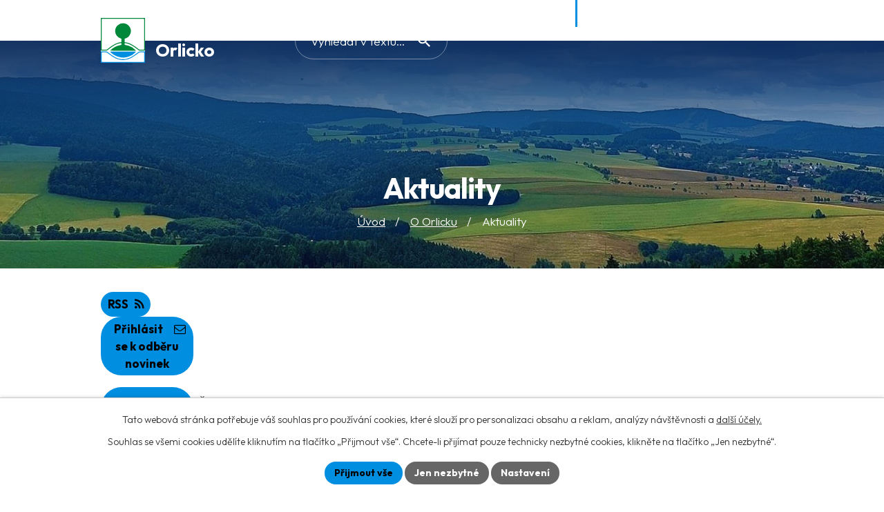

--- FILE ---
content_type: text/html; charset=utf-8
request_url: https://www.orlicko.cz/aktuality?multiTagsRenderer-tags=2021
body_size: 18426
content:
<!DOCTYPE html>
<html lang="cs" data-lang-system="cs">
	<head>



		<!--[if IE]><meta http-equiv="X-UA-Compatible" content="IE=EDGE"><![endif]-->
			<meta name="viewport" content="width=device-width, initial-scale=1, user-scalable=yes">
			<meta http-equiv="content-type" content="text/html; charset=utf-8" />
			<meta name="robots" content="index,follow" />
			<meta name="author" content="Antee s.r.o." />
			<meta name="description" content="Sdružení obcí Orlicko je dobrovolný svazek obcí v okresu Ústí nad Orlicí" />
			<meta name="keywords" content="Orlicko, Orlické hory, Suchý vrch, Čenkovice," />
			<meta name="google-site-verification" content="WWSgkXNb1XP9wIttQ-tmpX3dVVftG2W2zDNZaYxe6fY" />
			<meta name="viewport" content="width=device-width, initial-scale=1, user-scalable=yes" />
<title>Aktuality | Sdružení obcí Orlicko</title>

		<link rel="stylesheet" type="text/css" href="https://cdn.antee.cz/jqueryui/1.8.20/css/smoothness/jquery-ui-1.8.20.custom.css?v=2" integrity="sha384-969tZdZyQm28oZBJc3HnOkX55bRgehf7P93uV7yHLjvpg/EMn7cdRjNDiJ3kYzs4" crossorigin="anonymous" />
		<link rel="stylesheet" type="text/css" href="/style.php?nid=R1FXRVY=&amp;ver=1768399196" />
		<link rel="stylesheet" type="text/css" href="/css/libs.css?ver=1768399900" />
		<link rel="stylesheet" type="text/css" href="https://cdn.antee.cz/genericons/genericons/genericons.css?v=2" integrity="sha384-DVVni0eBddR2RAn0f3ykZjyh97AUIRF+05QPwYfLtPTLQu3B+ocaZm/JigaX0VKc" crossorigin="anonymous" />

		<script src="/js/jquery/jquery-3.0.0.min.js" ></script>
		<script src="/js/jquery/jquery-migrate-3.1.0.min.js" ></script>
		<script src="/js/jquery/jquery-ui.min.js" ></script>
		<script src="/js/jquery/jquery.ui.touch-punch.min.js" ></script>
		<script src="/js/libs.min.js?ver=1768399900" ></script>
		<script src="/js/ipo.min.js?ver=1768399889" ></script>
			<script src="/js/locales/cs.js?ver=1768399196" ></script>

			<script src='https://www.google.com/recaptcha/api.js?hl=cs&render=explicit' ></script>

		<link href="/aktuality?action=atom" type="application/atom+xml" rel="alternate" title="Aktuality">
		<link href="/uredni-deska?action=atom" type="application/atom+xml" rel="alternate" title="Úřední deska">
<meta name="format-detection" content="telephone=no">
<link rel="preconnect" href="https://fonts.googleapis.com">
<link rel="preconnect" href="https://fonts.gstatic.com" crossorigin>
<link href="https://fonts.googleapis.com/css2?family=Outfit:wght@300..700&amp;display=fallback" rel="stylesheet">
<link href="/image.php?nid=12358&amp;oid=11370541" rel="icon" type="image/png">
<link rel="shortcut icon" href="/image.php?nid=12358&amp;oid=11370541">





<script>
//posun h1
ipo.api.live('h1', function(el) {
if( !document.getElementById('page11342990') && $("#system-menu").length != 1 && !$(".error").length )
{
if (window.innerWidth >= 1025)
{
$(el).wrap("<div class='wrapper-h1 layout-container' />");
$(".wrapper-h1").insertBefore("#iponavigation p");
}
}
});
//převod úvodní fotky do drobečkové navigace
ipo.api.live('body', function(el) {
if( !document.getElementById('page11342990') && !$(".error").length )
{
if( $(el).find(".subpage-background").length )
{
var image_back = $(el).find(".subpage-background .boxImage").html();
$(el).find("#iponavigation").append(image_back);
}
}
});
ipo.api.live('body', function(el) {
//oprava rozměrů fotek
var getMeta = (url, cb) => {
const img = new Image();
img.onload = () => cb(null, img);
img.onerror = (err) => cb(err);
img.src = url;
};
$("img[data-id='automatic-dimension']").each(function( index, es ) {
getMeta($(this).attr("src"), (err, img) => {
$(this).attr("width", img.naturalWidth);
$(this).attr("height", img.naturalHeight);
});
});
//oprava lazyloading
$("img:not(.not-loaded)").each(function( index, es ) {
if( !$(this).is('[loading]').length ){
$(this).attr("loading", "lazy");
var src = $(this).attr("src");
$(this).attr("data-src", src);
}
});
//přesun vyhledávání
$(el).find(".elasticSearchForm").appendTo(".header-fulltext");
//přejmenování placeholderu
$(el).find(".elasticSearchForm input[type='text']").attr("placeholder", "Vyhledat v textu...");
//funkce pro zobrazování, skrývání vyhledávání a ovládání na desktopu
$(el).find(".elasticSearchForm input[type='text']").on("click change focus", function() {
if ( $(this).val() )
{
$(el).find(".elasticSearchForm").addClass("active");
}
else
{
$(el).find(".elasticSearchForm").removeClass("active");
}
});
//funkce na přidání posuvníku
function displayWhisperer()
{
if( !$(".elasticSearch-autocompleteResult").is(':empty')  )
{
$("body").addClass("apply-scroll");
}
else
{
$("body").removeClass("apply-scroll");
}
}
$(".elasticSearchForm input[type='text']").keyup(function() {
$.ajax({
type: "POST",
data: 'keyword=' + $(this).val(),
beforeSend: function() {
displayWhisperer();
},
success: function(data) {
displayWhisperer();
}
});
});
});
//funkce pro zobrazování a skrývání vyhledávání
ipo.api.live(".header-fulltext > a", function(el){
var ikonaLupa = $(el).find(".ikona-lupa");
$(el).click(function(e) {
e.preventDefault();
$(this).toggleClass("search-active");
$("body").toggleClass("search-active");
if($(this).hasClass("search-active"))
{
$(ikonaLupa).text('X');
$(ikonaLupa).attr("title","Zavřít vyhledávání");
}
else
{
$(this).removeClass("search-active");
$("body").removeClass("search-active");
if( $("body").hasClass("apply-scroll") )
{
$("body").removeClass("apply-scroll");
}
$(ikonaLupa).attr("title","Otevřít vyhledávání");
$(".elasticSearchForm input[type=text]").val("");
}
$(".elasticSearchForm input[type=text]").focus();
});
});
//označení položek, které mají submenu
ipo.api.live('#ipotopmenu ul.topmenulevel1 li.topmenuitem1', function(el) {
var submenu2 = $(el).find("ul.topmenulevel2");
if (submenu2.length)
{
var title_link = $(el).find("> a").text();
$(submenu2).append("<h3>"+title_link+"</\h3>");
$(el).addClass("hasSubmenu");
$(el).find("> a").after("<span class='open-submenu' />");
}
});
//wrapnutí spanu do poležek první úrovně
ipo.api.live('#ipotopmenu ul.topmenulevel1 li.topmenuitem1 > a', function(el) {
$(el).wrapInner("<span>");
});
//rozbaleni menu
$(function() {
if (window.innerWidth <= 1024)
{
$(".topmenulevel1 > li.hasSubmenu").each(function( index, es ) {
if( $(es).hasClass("active") )
{
$(".topmenulevel1 > li.hasSubmenu.active > ul.topmenulevel2").css("display","block");
$(".topmenulevel1 > li.hasSubmenu.active > .open-submenu").addClass("see-more");
}
$(es).find("> .open-submenu").click(function(e) {
if( $(es).hasClass("active") && $(this).hasClass("see-more") )
{
$(this).removeClass("see-more");
$(es).find("> ul.topmenulevel2").css("display","none");
}
else{
$(this).toggleClass("see-more");
if($(this).hasClass("see-more")) {
$("ul.topmenulevel2").css("display","none");
$(this).next("ul.topmenulevel2").css("display","block");
$(".topmenulevel1 > li > a").removeClass("see-more");
$(this).addClass("see-more");
} else {
$(this).removeClass("see-more");
$(this).next("ul.topmenulevel2").css("display","none");
}
}
});
});
}
});
ipo.api.live('#ipotopmenu ul.topmenulevel2 li.topmenuitem2', function(el) {
var submenu3 = $(el).find("ul.topmenulevel3");
if (submenu3.length)
{
var title_link = $(el).find("> a").text();
$(submenu3).append("<h4>"+title_link+"</\h4>");
$(el).addClass("hasSubmenu");
$(el).find("> a").after("<span class='open-submenu' />");
}
});
ipo.api.live('#ipotopmenu ul.topmenulevel2 li.topmenuitem2 > a', function(el) {
$(el).wrapInner("<span>");
});
//rozbaleni menu
$(function() {
if (window.innerWidth <= 1024)
{
$(".topmenulevel2 > li.hasSubmenu").each(function( index, es ) {
if( $(es).find("> .topmenulevel3 > li.active").length )
{
$(es).addClass("active");
}
if( $(es).hasClass("active") )
{
$(".topmenulevel2 > li.hasSubmenu.active > ul.topmenulevel3").css("display","block");
$(".topmenulevel2 > li.hasSubmenu.active > .open-submenu").addClass("see-more");
}
$(es).find("> .open-submenu").click(function(e) {
if( $(es).hasClass("active") && $(this).hasClass("see-more")  )
{
$(this).removeClass("see-more");
$(es).find("> ul.topmenulevel3").css("display","none");
}
else
{
$(this).toggleClass("see-more");
if( $(this).hasClass("see-more") )
{
$("ul.topmenulevel3").css("display","none");
$(".topmenulevel2 > li.hasSubmenu > .open-submenu").removeClass("see-more");
$(this).next("ul.topmenulevel3").css("display","block");
$(this).addClass("see-more");
}
else
{
$(this).removeClass("see-more");
$(this).next("ul.topmenulevel3").css("display","none");
}
}
});
});
}
});
ipo.api.live('#ipotopmenu ul.topmenulevel3 li.topmenuitem3 > a', function(el) {
$(el).wrapInner("<span>");
});
ipo.api.live("body", function(el){
//galerie
$(el).find(".gallery .matrix > li").each(function( index, es ) {
if( $(es).find("div > a img").length )
{
var productImage = $(es).find("div > a img").attr("src");
$(es).find("div > a img").attr("data-imageUrl", productImage);
var productAttribute = $(es).find("div > a img").attr("data-imageUrl");
var productResult = productAttribute.split("&width")[0];
$(es).find("div > a > img").attr("src", productResult);
$(es).find("div > a > img").attr("data-src", productResult);
}
else
{
var link_product = $(es).find(".title > a").attr("href");
$(es).addClass("not-image");
$(es).find("div > h2").after('<a href="'+link_product+'"></\a>');
}
var link_product = $(es).find(".title > a").attr("href");
var title_product = $(es).find(".title").attr("title");
$(es).find(".title a").text(title_product);
$(es).append("<a class='link__wrapper' href='"+link_product+"'><\/a>");
if( $("html[lang='cs']").length ){
$(es).append('<span class="vstup">Vstoupit do alba <svg xmlns="http://www.w3.org/2000/svg" version="1.1" x="0" y="0" width="6" height="10" viewBox="0 0 6 10" xml:space="preserve" enable-background="new 0 0 6 10"><path d="m1.7 9.7 4-4c.2-.2.3-.5.3-.7a1 1 0 0 0-.3-.7l-4-4A1 1 0 0 0 .3.3c-.4.4-.4.9 0 1.4L3.6 5 .3 8.4c-.4.5-.4 1 0 1.4.4.3 1.1.3 1.4-.1z" fill="#d6bea9"/>\span>');
}
if( $("html[lang='en']").length ){
$(es).append('<span class="vstup">Enter the album <svg xmlns="http://www.w3.org/2000/svg" version="1.1" x="0" y="0" width="6" height="10" viewBox="0 0 6 10" xml:space="preserve" enable-background="new 0 0 6 10"><path d="m1.7 9.7 4-4c.2-.2.3-.5.3-.7a1 1 0 0 0-.3-.7l-4-4A1 1 0 0 0 .3.3c-.4.4-.4.9 0 1.4L3.6 5 .3 8.4c-.4.5-.4 1 0 1.4.4.3 1.1.3 1.4-.1z" fill="#d6bea9"/>\span>');
}
if( $("html[lang='de']").length ){
$(es).append('<span class="vstup">Eintreten <svg xmlns="http://www.w3.org/2000/svg" version="1.1" x="0" y="0" width="6" height="10" viewBox="0 0 6 10" xml:space="preserve" enable-background="new 0 0 6 10"><path d="m1.7 9.7 4-4c.2-.2.3-.5.3-.7a1 1 0 0 0-.3-.7l-4-4A1 1 0 0 0 .3.3c-.4.4-.4.9 0 1.4L3.6 5 .3 8.4c-.4.5-.4 1 0 1.4.4.3 1.1.3 1.4-.1z" fill="#d6bea9"/>\span>');
}
$(es).find("> div > *").unwrap();
});
if( $(el).find(".images > div").length || $(el).find(".catalog.view-itemDetail").length )
{
$(el).find(".images > div").each(function( index, es ) {
var productImage = $(es).find(".image-inner-wrapper a.image-detail img").attr("data-src");
var productResult = productImage.split("&width")[0];
$(es).find(".image-inner-wrapper a.image-detail img").attr("data-src", productResult);
});
}
else
{
$(el).find(".images > div").each(function( index, es ) {
var productImage = $(es).find(".image-inner-wrapper a.image-detail img").attr("src");
var productResult = productImage.split("&width")[0];
$(es).find(".image-inner-wrapper a.image-detail img").attr("src", productResult);
});
}
$(el).find("#listImages > div").each(function( i, es ) {
var clear = $(es).find(".clearfix:not(.images)").text();
clear = clear.replace(/\s/g, '');
if( !$(es).find(".images").length && clear != "") {
$(es).addClass("not-images");
}
if( $(es).find(".images").length && clear == "") {
$(es).addClass("not-contents");
$(es).find(".images > div").wrapAll("<div class='list-images__container' />");
var container__photos = $(es).find(".list-images__container");
$(es).find(".list-images__container > div:first-of-type").insertBefore(container__photos);
}
});
//odstranění &width
if( $(el).find(".articles > .article").length ){
$(el).find(".articles > .article").each(function( index, es ) {
if( $(es).find("a:not(.morelink) img").length ){
var productImage = $(es).find("a:not(.morelink) img").attr("data-src");
var productResult = productImage.split("&width")[0];
$(es).find("a:not(.morelink) img").attr("data-src", productResult);
}
});
}
//tabulky
$("table:not(.datagrid)").each(function( index, es ) {
if( !$(this).hasClass("not-rwd").length ){
if( !$(this).find("thead").length ){
$(es).find("tbody > tr").each(function( i, e ) {
if( $(e).find("th").length && i == 0 ){
$(e).addClass("thead");
$(es).addClass("with-th");
}
if( $(e).find("th").length && i == 1 ){
$(e).addClass("sub-thead");
$(es).addClass("with-th");
$(es).addClass("with-th with-subhead");
}
$(e).find("> td").each(function( j, k ) {
var clear = $(k).text();
clear = clear.replace(/\s/g, '');
if( clear == "") {
$(k).addClass("not-td");
}
});
});
}else{
$(es).find("thead > tr").each(function( i, e ) {
if( $(e).find("th").length && i == 0 ){
$(e).addClass("thead");
$(es).addClass("with-th");
}
if( $(e).find("th").length && i == 1 ){
$(e).addClass("sub-thead");
$(es).addClass("with-th");
$(es).addClass("with-th with-subhead");
}
$(e).find("> td").each(function( j, k ) {
var clear = $(k).text();
clear = clear.replace(/\s/g, '');
if( clear == "") {
$(k).addClass("not-td");
}
});
});
}
$(es).find(".thead > th").each(function( i, e ) {
var th = $(e).text();
$(es).find("tbody > tr").each(function( j, k ) {
$(k).find("td").eq(i).attr("data-label", th);
});
});
$(es).find(".sub-thead > th").each(function( i, e ) {
var th = $(e).text();
$(es).find("tbody > tr").each(function( j, k ) {
$(k).find("td").eq(i).attr("data-sublabel", th);
});
});
}
});
//zjištění zda se jedná o stránku gdpr
if( $(el).find(".view-personalDataProcessing.content").length )
{
$(el).addClass("gdpr-site");
}
//zjištění zda se jedná o stránku 404
if( $(el).find(".error").length )
{
$(el).addClass("error-page");
}
//wrapnutí subpage-rozcestníku
$(el).find(".ipo-widget[data-mce-fragment] ul > li > a").wrapInner("<span />");
//přidání třídy action-button
$(el).find(".backlink, .event.clearfix > a, .destination > p:last-child > a").addClass("action-button");
//přesun patičky
$(el).find("#ipocopyright").insertAfter("#ipocontainer");
});
$(document).ready(function() {
$("#infokk").attr("onclick", "ga('send', 'event', 'stazeni', 'pdf', 'štítek');");
$("#infokk").click(function() {
ga('send', 'event', 'stazeni', 'pdf', 'štítek');
});
$("a.zpravodaj").each(function() {
var href = $(this).attr("href");
var target = $(this).attr("target");
var text = $(this).text();
$(this).click(function(event) { // when someone clicks these links
event.preventDefault(); // don't open the link yet
_gaq.push(["_trackEvent", "Links", "Clicked", text, , false]); // create a custom event
setTimeout(function() { // now wait 300 milliseconds...
window.open(href,(!target?"_self":target)); // ...and open the link as usual
},300);
});
});
});
</script>



 

 


<link rel="preload" href="/file.php?nid=12358&amp;oid=11370549" as="image">
<!-- Munipolis -->
<!--<script>
$(document).ready(function() {
$(".rozhlas-banner__icon").click(function(e) {
$(".rozhlas-banner-container").toggleClass("open");
if($(".rozhlas-banner-container").hasClass("open")) {
$(".rozhlas-banner").css("display","block");
} else {
$(".rozhlas-banner-container").removeClass("open");
$(".rozhlas-banner").css("display","none");
}
e.preventDefault();
});
$(".rozhlas-banner__close a").click(function(e) {
$(".rozhlas-banner-container").removeClass("open");
$(".rozhlas-banner-container").find(".rozhlas-banner").css("display","none");
});
});
</script>-->
	</head>

	<body id="page3354632" class="subpage3354632 subpage3360404"
			
			data-nid="12358"
			data-lid="CZ"
			data-oid="3354632"
			data-layout-pagewidth="1024"
			
			data-slideshow-timer="3"
			
						
				
				data-layout="responsive" data-viewport_width_responsive="1024"
			>



							<div id="snippet-cookiesConfirmation-euCookiesSnp">			<div id="cookieChoiceInfo" class="cookie-choices-info template_1">
					<p>Tato webová stránka potřebuje váš souhlas pro používání cookies, které slouží pro personalizaci obsahu a reklam, analýzy návštěvnosti a 
						<a class="cookie-button more" href="https://navody.antee.cz/cookies" target="_blank">další účely.</a>
					</p>
					<p>
						Souhlas se všemi cookies udělíte kliknutím na tlačítko „Přijmout vše“. Chcete-li přijímat pouze technicky nezbytné cookies, klikněte na tlačítko „Jen nezbytné“.
					</p>
				<div class="buttons">
					<a class="cookie-button action-button ajax" id="cookieChoiceButton" rel=”nofollow” href="/aktuality?multiTagsRenderer-tags=2021&amp;do=cookiesConfirmation-acceptAll">Přijmout vše</a>
					<a class="cookie-button cookie-button--settings action-button ajax" rel=”nofollow” href="/aktuality?multiTagsRenderer-tags=2021&amp;do=cookiesConfirmation-onlyNecessary">Jen nezbytné</a>
					<a class="cookie-button cookie-button--settings action-button ajax" rel=”nofollow” href="/aktuality?multiTagsRenderer-tags=2021&amp;do=cookiesConfirmation-openSettings">Nastavení</a>
				</div>
			</div>
</div>				<div id="ipocontainer">

			<div class="menu-toggler">

				<span>Menu</span>
				<span class="genericon genericon-menu"></span>
			</div>

			<span id="back-to-top">

				<i class="fa fa-angle-up"></i>
			</span>

			<div id="ipoheader">

				<div class="header-inner__container">
	<div class="row header-inner flex-container">
		<div class="logo">
			<a title="Sdružení obcí Orlicko" href="/" class="header-logo">
				<span class="znak">
					<img class="not-loaded" fetchpriority="high" src="/file.php?nid=12358&amp;oid=11370549" width="82" height="83" alt="Sdružení obcí Orlicko">
				</span>
				<span class="nazev-obce">Sdružení obcí <br>Orlicko</span>
			</a>
		</div>
		<div class="header-fulltext">
			<a href="#"><span title="Otevřít vyhledávání" class="ikona-lupa">Ikona</span></a>
		</div>
	</div>
</div>


<div class="subpage-background">
	
		 
		<div class="boxImage">
			<img src="/image.php?oid=11370536&amp;nid=12358" width="2000" height="407" alt="Sdružení obcí Orlicko">
		</div>
		 
		
	
</div>
<div class="rozhlas-banner-container"><a class="rozhlas-banner__icon animated pulse" href="#" title="Zobrazit MUNIPOLIS"><span class="logo-symbol"><svg width="36px" height="36px" viewbox="0 0 36 36" version="1.1" xmlns="http://www.w3.org/2000/svg" xmlns:xlink="http://www.w3.org/1999/xlink"><g stroke="none" stroke-width="1" fill="currentColor" fill-rule="evenodd"><g fill="currentColor" fill-rule="nonzero"><path d="M18,0 C8.05714286,0 0,8.05906168 0,18.0042867 C0,25.8575851 5.02285714,32.5277447 12.0342857,34.996904 C12.7542857,35.2541081 13.5171429,34.705406 13.5085714,33.9337938 C13.5085714,33.9252203 13.5085714,33.9080734 13.5085714,33.8994999 C13.5085714,33.4365325 13.2085714,33.025006 12.7714286,32.8706835 C6.64285714,30.7101691 2.25428571,24.8716361 2.25428571,18.0128602 C2.25428571,9.23362705 9.42857143,2.134794 18.24,2.26339605 C26.6314286,2.38342462 33.54,9.20790664 33.7457143,17.6013337 C33.9257143,24.6401524 29.4857143,30.6758752 23.2371429,32.8706835 C22.8,33.025006 22.5,33.4365325 22.5,33.8994999 L22.5,33.9337938 C22.4914286,34.705406 23.2542857,35.2541081 23.9742857,34.996904 C30.9771429,32.5363182 36,25.8575851 36,18.0128602 C36,8.05906168 27.9428571,0 18,0 Z"></path><path d="M17.9057143,8.43629436 C23.0142857,8.38485354 27.3171429,12.4401048 27.5571429,17.5413194 C27.7285714,21.1678971 25.8771429,24.3743749 23.04,26.1319362 C22.7057143,26.3376995 22.5085714,26.6977852 22.5085714,27.0835913 C22.5085714,27.9666587 23.4771429,28.5067873 24.2314286,28.04382 C27.5914286,25.9604668 29.82,22.2395809 29.82,17.9957133 C29.82,11.4713027 24.5314286,6.18147178 18.0085714,6.18147178 C11.4857143,6.18147178 6.19714286,11.4713027 6.19714286,17.9957133 C6.19714286,22.2395809 8.43428571,25.9604668 11.7857143,28.04382 C12.54,28.5067873 13.5085714,27.9666587 13.5085714,27.0835913 C13.5085714,26.6977852 13.3114286,26.3376995 12.9771429,26.1319362 C10.26,24.4429626 8.44285714,21.4336747 8.44285714,17.9957133 C8.44285714,12.7487497 12.6685714,8.48773518 17.9057143,8.43629436 Z"></path><path d="M22.5,18.0042867 C22.5,15.5179805 20.4857143,13.5032151 18,13.5032151 C15.5142857,13.5032151 13.5,15.5179805 13.5,18.0042867 C13.5,20.1047869 14.9314286,21.8623482 16.8771429,22.3596094 L16.8771429,34.8768754 C16.8771429,35.4941653 17.3828571,36 18,36 C18.6171429,36 19.1228571,35.4941653 19.1228571,34.8768754 L19.1228571,22.3596094 C21.0685714,21.8623482 22.5,20.0962134 22.5,18.0042867 Z M18,19.6846868 C17.0657143,19.6846868 16.3114286,18.9302215 16.3114286,17.9957133 C16.3114286,17.061205 17.0657143,16.3067397 18,16.3067397 C18.9342857,16.3067397 19.6885714,17.061205 19.6885714,17.9957133 C19.6885714,18.9302215 18.9342857,19.6846868 18,19.6846868 Z"></path></g></g></svg></span> <span class="rozhlas-title">MUNIPOLIS<br>
	<span class="rozhlas-subtitle">Novinky z&nbsp;úřadu přímo<br>
		do&nbsp;vašeho telefonu</span></span> </a>

	<div class="rozhlas-banner" style="display: none;">
		<div class="rozhlas-banner__close"><a title="zavřít"><i class="fa fa-times"></i></a></div>

		<div class="rozhlas-banner__logo"><a href="https://lisnice-okr-uno.munipolis.cz/" rel="noopener noreferrer" onclick="return openTargetBlank(this, event)" title="MUNIPOLIS"><span class="logo-symbol"><svg width="36px" height="36px" viewbox="0 0 36 36" version="1.1" xmlns="http://www.w3.org/2000/svg" xmlns:xlink="http://www.w3.org/1999/xlink"><g stroke="none" stroke-width="1" fill="currentColor" fill-rule="evenodd"><g fill="currentColor" fill-rule="nonzero"><path d="M18,0 C8.05714286,0 0,8.05906168 0,18.0042867 C0,25.8575851 5.02285714,32.5277447 12.0342857,34.996904 C12.7542857,35.2541081 13.5171429,34.705406 13.5085714,33.9337938 C13.5085714,33.9252203 13.5085714,33.9080734 13.5085714,33.8994999 C13.5085714,33.4365325 13.2085714,33.025006 12.7714286,32.8706835 C6.64285714,30.7101691 2.25428571,24.8716361 2.25428571,18.0128602 C2.25428571,9.23362705 9.42857143,2.134794 18.24,2.26339605 C26.6314286,2.38342462 33.54,9.20790664 33.7457143,17.6013337 C33.9257143,24.6401524 29.4857143,30.6758752 23.2371429,32.8706835 C22.8,33.025006 22.5,33.4365325 22.5,33.8994999 L22.5,33.9337938 C22.4914286,34.705406 23.2542857,35.2541081 23.9742857,34.996904 C30.9771429,32.5363182 36,25.8575851 36,18.0128602 C36,8.05906168 27.9428571,0 18,0 Z"></path><path d="M17.9057143,8.43629436 C23.0142857,8.38485354 27.3171429,12.4401048 27.5571429,17.5413194 C27.7285714,21.1678971 25.8771429,24.3743749 23.04,26.1319362 C22.7057143,26.3376995 22.5085714,26.6977852 22.5085714,27.0835913 C22.5085714,27.9666587 23.4771429,28.5067873 24.2314286,28.04382 C27.5914286,25.9604668 29.82,22.2395809 29.82,17.9957133 C29.82,11.4713027 24.5314286,6.18147178 18.0085714,6.18147178 C11.4857143,6.18147178 6.19714286,11.4713027 6.19714286,17.9957133 C6.19714286,22.2395809 8.43428571,25.9604668 11.7857143,28.04382 C12.54,28.5067873 13.5085714,27.9666587 13.5085714,27.0835913 C13.5085714,26.6977852 13.3114286,26.3376995 12.9771429,26.1319362 C10.26,24.4429626 8.44285714,21.4336747 8.44285714,17.9957133 C8.44285714,12.7487497 12.6685714,8.48773518 17.9057143,8.43629436 Z"></path><path d="M22.5,18.0042867 C22.5,15.5179805 20.4857143,13.5032151 18,13.5032151 C15.5142857,13.5032151 13.5,15.5179805 13.5,18.0042867 C13.5,20.1047869 14.9314286,21.8623482 16.8771429,22.3596094 L16.8771429,34.8768754 C16.8771429,35.4941653 17.3828571,36 18,36 C18.6171429,36 19.1228571,35.4941653 19.1228571,34.8768754 L19.1228571,22.3596094 C21.0685714,21.8623482 22.5,20.0962134 22.5,18.0042867 Z M18,19.6846868 C17.0657143,19.6846868 16.3114286,18.9302215 16.3114286,17.9957133 C16.3114286,17.061205 17.0657143,16.3067397 18,16.3067397 C18.9342857,16.3067397 19.6885714,17.061205 19.6885714,17.9957133 C19.6885714,18.9302215 18.9342857,19.6846868 18,19.6846868 Z"></path></g></g></svg></span> <strong>MUNIPOLIS</strong></a></div>

		<div class="rozhlas-banner__text"><span>Aktuality ze&nbsp;samosprávy<br>
			přímo do&nbsp;vašeho telefonu</span></div>

		<div class="rozhlas-banner__image"><img alt="foto aplikace" src="https://files.munipolis.com/others/munipolis-screen.jpg"></div>

		<div class="rozhlas-banner__cta"><a class="rozhlas-banner-btn rozhlas-banner-btn--telefon" href="https://lisnice-okr-uno.munipolis.cz/registrace" rel="noopener noreferrer" onclick="return openTargetBlank(this, event)" title="Odebírat"><i class="fa fa-plus-circle"></i> Registrovat se </a> <a class="rozhlas-banner-btn rozhlas-banner-btn--nastenka" href="https://lisnice-okr-uno.munipolis.cz/" rel="noopener noreferrer" onclick="return openTargetBlank(this, event)" title="Nástěnka"> <i class="fa fa-home"></i> Zobrazit nástěnku </a>

			<div class="rozhlas-banner-btn rozhlas-banner-btn--app"><i class="fa fa-mobile"></i> Stáhnout mobilní aplikaci <a href="https://play.google.com/store/apps/details?id=com.neogenia.zlepseme_cesko" target="blank"> <img class="img-responsive center-block" src="https://files.munipolis.com/others/google-play.png" style="width: 40%; margin-top: 4px"> </a> <a href="https://itunes.apple.com/us/app/zlep%C5%A1eme-%C4%8Desko-mobiln%C3%ADrozhlas/id1378883073?mt=8" target="blank"> <img class="img-responsive center-block" src="https://files.munipolis.com/others/app-store.png" style="width: 40%; margin-top: 4px"> </a></div>
		</div>
	</div>
</div>			</div>

			<div id="ipotopmenuwrapper">

				<div id="ipotopmenu">
<h4 class="hiddenMenu">Horní menu</h4>
<ul class="topmenulevel1"><li class="topmenuitem1 noborder" id="ipomenu11342990"><a href="/">Úvod</a></li><li class="topmenuitem1 active" id="ipomenu3360404"><a href="/o-orlicku">O Orlicku</a><ul class="topmenulevel2"><li class="topmenuitem2 active" id="ipomenu3354632"><a href="/aktuality">Aktuality</a></li><li class="topmenuitem2" id="ipomenu3400966"><a href="/fotogalerie">Fotogalerie</a></li><li class="topmenuitem2" id="ipomenu3400958"><a href="/uzemi">Území</a></li><li class="topmenuitem2" id="ipomenu3400956"><a href="/historie">Historie</a></li><li class="topmenuitem2" id="ipomenu3354639"><a href="/uredni-deska">Úřední deska</a></li><li class="topmenuitem2" id="ipomenu3354641"><a href="/dokumenty">Dokumenty</a></li><li class="topmenuitem2" id="ipomenu11398576"><a href="/verejne-zakazky">Veřejné zakázky</a></li><li class="topmenuitem2" id="ipomenu8052690"><a href="/povinne-informace">Povinné informace</a><ul class="topmenulevel3"><li class="topmenuitem3" id="ipomenu8052700"><a href="/poskytovani-informaci-prijem-podani">Poskytování informací, příjem podání</a></li></ul></li><li class="topmenuitem2" id="ipomenu6294798"><a href="/gdpr">Informace o zpracování osobních údajů</a></li></ul></li><li class="topmenuitem1" id="ipomenu6055786"><a href="/obce-a-mesta">Obce</a></li><li class="topmenuitem1" id="ipomenu6108770"><a href="/projekty">Projekty</a></li><li class="topmenuitem1" id="ipomenu3354693"><a href="/turistika">Turistika</a><ul class="topmenulevel2"><li class="topmenuitem2" id="ipomenu3343610"><a href="/informacni-centra-orlicka">Informační centra Orlicka</a></li><li class="topmenuitem2" id="ipomenu3400969"><a href="/infocentra-orlicke-hory-a-kladsko">Informační centra Orlických hor a Kladska</a></li><li class="topmenuitem2" id="ipomenu4675021"><a href="http://www.mojeorlickehory.cz/ubytovani/" target="_blank">Ubytování v regionu</a></li><li class="topmenuitem2" id="ipomenu3354694"><a href="/akce">Akce v regionu</a></li><li class="topmenuitem2" id="ipomenu8249984"><a href="https://suchak.singltrek.cz/" target="_blank">Singltrek Suchák</a></li><li class="topmenuitem2" id="ipomenu12879234"><a href="/tajemne-pohranici">Tajemné pohraničí</a></li><li class="topmenuitem2" id="ipomenu8010321"><a href="/lyzarske-stopy-orlicka">Běžky</a><ul class="topmenulevel3"><li class="topmenuitem3" id="ipomenu5419662"><a href="/bezecke-forum">Běžkařské fórum</a></li><li class="topmenuitem3" id="ipomenu8010329"><a href="https://mapy.com/s/duhesedeso" target="_blank">Buková hora – Suchý vrch</a></li><li class="topmenuitem3" id="ipomenu8010331"><a href="https://mapy.com/s/hovadeveba" target="_blank">Červená Voda – Jeřáb</a></li><li class="topmenuitem3" id="ipomenu8010334"><a href="https://mapy.com/s/mulemasofe" target="_blank">Dolní Morava</a></li></ul></li><li class="topmenuitem2" id="ipomenu3400354"><a href="/cyklobusy">Cyklobusy</a></li><li class="topmenuitem2" id="ipomenu3354687"><a href="/cyklostezky">Cyklostezky</a><ul class="topmenulevel3"><li class="topmenuitem3" id="ipomenu3362955"><a href="/zelena-trasa">Zelená trasa</a></li><li class="topmenuitem3" id="ipomenu3362956"><a href="/ruzova-trasa">Růžová trasa</a></li><li class="topmenuitem3" id="ipomenu3362957"><a href="/cerna-trasa">Černá trasa</a></li><li class="topmenuitem3" id="ipomenu3362958"><a href="/cervena-trasa">Červená trasa</a></li><li class="topmenuitem3" id="ipomenu3362959"><a href="/tmave-modra">Tmavě modrá trasa</a></li><li class="topmenuitem3" id="ipomenu3362960"><a href="/zluta-trasa">Žlutá trasa</a></li><li class="topmenuitem3" id="ipomenu3362961"><a href="/svetle-modra">Světle modrá trasa</a></li></ul></li><li class="topmenuitem2" id="ipomenu6176824"><a href="/mapa">Mapa oblasti</a></li></ul></li><li class="topmenuitem1" id="ipomenu11345788"><a href="/kontakty">Kontakty</a></li></ul>
					<div class="cleartop"></div>
				</div>
			</div>
			<div id="ipomain">
				<div class="elasticSearchForm elasticSearch-container" id="elasticSearch-form-11345885" >
	<h4 class="newsheader">Vyhledat</h4>
	<div class="newsbody">
<form action="/aktuality?multiTagsRenderer-tags=2021&amp;do=mainSection-elasticSearchForm-11345885-form-submit" method="post" id="frm-mainSection-elasticSearchForm-11345885-form">
<label hidden="" for="frmform-q">Fulltextové vyhledávání</label><input type="text" placeholder="Vyhledat v textu" autocomplete="off" name="q" id="frmform-q" value=""> 			<input type="submit" value="Hledat" class="action-button">
			<div class="elasticSearch-autocomplete"></div>
</form>
	</div>
</div>

<script >

	app.index.requireElasticSearchAutocomplete('frmform-q', "\/vyhledat?do=autocomplete");
</script>
<div class="data-aggregator-calendar" id="data-aggregator-calendar-3677989">
	<h4 class="newsheader">Kalendář akcí</h4>
	<div class="newsbody">
<div id="snippet-mainSection-dataAggregatorCalendar-3677989-cal"><div class="blog-cal ui-datepicker-inline ui-datepicker ui-widget ui-widget-content ui-helper-clearfix ui-corner-all">
	<div class="ui-datepicker-header ui-widget-header ui-helper-clearfix ui-corner-all">
		<a class="ui-datepicker-prev ui-corner-all ajax" href="/aktuality?mainSection-dataAggregatorCalendar-3677989-date=202512&amp;multiTagsRenderer-tags=2021&amp;do=mainSection-dataAggregatorCalendar-3677989-reload" title="Předchozí měsíc">
			<span class="ui-icon ui-icon-circle-triangle-w">Předchozí</span>
		</a>
		<a class="ui-datepicker-next ui-corner-all ajax" href="/aktuality?mainSection-dataAggregatorCalendar-3677989-date=202602&amp;multiTagsRenderer-tags=2021&amp;do=mainSection-dataAggregatorCalendar-3677989-reload" title="Následující měsíc">
			<span class="ui-icon ui-icon-circle-triangle-e">Následující</span>
		</a>
		<div class="ui-datepicker-title">Leden 2026</div>
	</div>
	<table class="ui-datepicker-calendar">
		<thead>
			<tr>
				<th title="Pondělí">P</th>
				<th title="Úterý">Ú</th>
				<th title="Středa">S</th>
				<th title="Čtvrtek">Č</th>
				<th title="Pátek">P</th>
				<th title="Sobota">S</th>
				<th title="Neděle">N</th>
			</tr>

		</thead>
		<tbody>
			<tr>

				<td>

						<span class="tooltip ui-state-default ui-datepicker-other-month">29</span>
				</td>
				<td>

						<span class="tooltip ui-state-default ui-datepicker-other-month">30</span>
				</td>
				<td>

						<span class="tooltip ui-state-default ui-datepicker-other-month">31</span>
				</td>
				<td>

						<span class="tooltip ui-state-default day-off holiday" title="Nový rok">1</span>
				</td>
				<td>

						<span class="tooltip ui-state-default">2</span>
				</td>
				<td>

						<span class="tooltip ui-state-default saturday day-off">3</span>
				</td>
				<td>

						<span class="tooltip ui-state-default sunday day-off">4</span>
				</td>
			</tr>
			<tr>

				<td>

						<span class="tooltip ui-state-default">5</span>
				</td>
				<td>

						<span class="tooltip ui-state-default">6</span>
				</td>
				<td>

						<span class="tooltip ui-state-default">7</span>
				</td>
				<td>

						<span class="tooltip ui-state-default">8</span>
				</td>
				<td>

						<span class="tooltip ui-state-default">9</span>
				</td>
				<td>

						<span class="tooltip ui-state-default saturday day-off">10</span>
				</td>
				<td>

						<span class="tooltip ui-state-default sunday day-off">11</span>
				</td>
			</tr>
			<tr>

				<td>

						<span class="tooltip ui-state-default">12</span>
				</td>
				<td>

						<span class="tooltip ui-state-default">13</span>
				</td>
				<td>

						<span class="tooltip ui-state-default">14</span>
				</td>
				<td>

						<span class="tooltip ui-state-default">15</span>
				</td>
				<td>

						<span class="tooltip ui-state-default">16</span>
				</td>
				<td>

						<span class="tooltip ui-state-default saturday day-off">17</span>
				</td>
				<td>

						<span class="tooltip ui-state-default sunday day-off">18</span>
				</td>
			</tr>
			<tr>

				<td>

						<span class="tooltip ui-state-default">19</span>
				</td>
				<td>

						<span class="tooltip ui-state-default">20</span>
				</td>
				<td>

						<span class="tooltip ui-state-default">21</span>
				</td>
				<td>

						<span class="tooltip ui-state-default ui-state-highlight ui-state-active">22</span>
				</td>
				<td>

					<a data-tooltip-content="#tooltip-content-calendar-20260123-3677989" class="tooltip ui-state-default" href="/aktuality/obecni-ples-2025-lichkov" title="Obecní ples">23</a>
					<div class="tooltip-wrapper">
						<div id="tooltip-content-calendar-20260123-3677989">
							<div>Obecní ples</div>
						</div>
					</div>
				</td>
				<td>

						<span class="tooltip ui-state-default saturday day-off">24</span>
				</td>
				<td>

						<span class="tooltip ui-state-default sunday day-off">25</span>
				</td>
			</tr>
			<tr>

				<td>

						<span class="tooltip ui-state-default">26</span>
				</td>
				<td>

						<span class="tooltip ui-state-default">27</span>
				</td>
				<td>

						<span class="tooltip ui-state-default">28</span>
				</td>
				<td>

						<span class="tooltip ui-state-default">29</span>
				</td>
				<td>

						<span class="tooltip ui-state-default">30</span>
				</td>
				<td>

						<span class="tooltip ui-state-default saturday day-off">31</span>
				</td>
				<td>

						<span class="tooltip ui-state-default sunday day-off ui-datepicker-other-month">1</span>
				</td>
			</tr>
		</tbody>
	</table>
</div>
</div>	</div>
</div>

				<div id="ipomainframe">
					<div id="ipopage">
<div id="iponavigation">
	<h5 class="hiddenMenu">Drobečková navigace</h5>
	<p>
			<a href="/">Úvod</a> <span class="separator">&gt;</span>
			<a href="/o-orlicku">O Orlicku</a> <span class="separator">&gt;</span>
			<span class="currentPage">Aktuality</span>
	</p>

</div>
						<div class="ipopagetext">
							<div class="blog view-default content divided_bg with-subscribe">
								
								<h1>Aktuality</h1>

<div id="snippet--flash"></div>
								
																	
<div class="subscribe-toolbar">
		<a href="/aktuality?action=addSubscriber" class="action-button"><i class="fa fa-envelope-o"></i> Přihlásit se k odběru novinek</a>
	<a href="/aktuality?action=atom" class="action-button tooltip" data-tooltip-content="#tooltip-content"><i class="fa fa-rss"></i> RSS</a>
	<div class="tooltip-wrapper">

		<span id="tooltip-content">Více informací naleznete <a href=/aktuality?action=rssGuide>zde</a>.</span>
	</div>
</div>
<hr class="cleaner">
	<div class="paragraph">
		<p><a class="action-button" href="/vlastni-aktuality">Vložení vlastní aktuality</a></p>			</div>
			<div class="tags table-row auto type-tags">
<form action="/aktuality?multiTagsRenderer-tags=2021&amp;do=multiTagsRenderer-multiChoiceTags-submit" method="post" id="frm-multiTagsRenderer-multiChoiceTags">
			<a class="box-by-content" href="/aktuality" title="Ukázat všechny články">Štítky:</a>
<span><input type="checkbox" name="tags[]" id="frm-multiTagsRenderer-multiChoiceTagsiChoiceTags-tags-0" value="2013"><label for="frm-multiTagsRenderer-multiChoiceTagsiChoiceTags-tags-0">2013</label><br></span><span><input type="checkbox" name="tags[]" id="frm-multiTagsRenderer-multiChoiceTagsiChoiceTags-tags-1" value="2014"><label for="frm-multiTagsRenderer-multiChoiceTagsiChoiceTags-tags-1">2014</label><br></span><span><input type="checkbox" name="tags[]" id="frm-multiTagsRenderer-multiChoiceTagsiChoiceTags-tags-2" value="2015"><label for="frm-multiTagsRenderer-multiChoiceTagsiChoiceTags-tags-2">2015</label><br></span><span><input type="checkbox" name="tags[]" id="frm-multiTagsRenderer-multiChoiceTagsiChoiceTags-tags-3" value="2016"><label for="frm-multiTagsRenderer-multiChoiceTagsiChoiceTags-tags-3">2016</label><br></span><span><input type="checkbox" name="tags[]" id="frm-multiTagsRenderer-multiChoiceTagsiChoiceTags-tags-4" value="2017"><label for="frm-multiTagsRenderer-multiChoiceTagsiChoiceTags-tags-4">2017</label><br></span><span><input type="checkbox" name="tags[]" id="frm-multiTagsRenderer-multiChoiceTagsiChoiceTags-tags-5" value="2018"><label for="frm-multiTagsRenderer-multiChoiceTagsiChoiceTags-tags-5">2018</label><br></span><span><input type="checkbox" name="tags[]" id="frm-multiTagsRenderer-multiChoiceTagsiChoiceTags-tags-6" value="2019"><label for="frm-multiTagsRenderer-multiChoiceTagsiChoiceTags-tags-6">2019</label><br></span><span><input type="checkbox" name="tags[]" id="frm-multiTagsRenderer-multiChoiceTagsiChoiceTags-tags-7" value="2020"><label for="frm-multiTagsRenderer-multiChoiceTagsiChoiceTags-tags-7">2020</label><br></span><span><input type="checkbox" name="tags[]" id="frm-multiTagsRenderer-multiChoiceTagsiChoiceTags-tags-8" checked value="2021"><label for="frm-multiTagsRenderer-multiChoiceTagsiChoiceTags-tags-8">2021</label><br></span><span><input type="checkbox" name="tags[]" id="frm-multiTagsRenderer-multiChoiceTagsiChoiceTags-tags-9" value="2022"><label for="frm-multiTagsRenderer-multiChoiceTagsiChoiceTags-tags-9">2022</label><br></span><span><input type="checkbox" name="tags[]" id="frm-multiTagsRenderer-multiChoiceTagsiChoiceTags-tags-10" value="2023"><label for="frm-multiTagsRenderer-multiChoiceTagsiChoiceTags-tags-10">2023</label><br></span><span><input type="checkbox" name="tags[]" id="frm-multiTagsRenderer-multiChoiceTagsiChoiceTags-tags-11" value="2024"><label for="frm-multiTagsRenderer-multiChoiceTagsiChoiceTags-tags-11">2024</label><br></span><span><input type="checkbox" name="tags[]" id="frm-multiTagsRenderer-multiChoiceTagsiChoiceTags-tags-12" value="2025"><label for="frm-multiTagsRenderer-multiChoiceTagsiChoiceTags-tags-12">2025</label><br></span><span><input type="checkbox" name="tags[]" id="frm-multiTagsRenderer-multiChoiceTagsiChoiceTags-tags-13" value="2026"><label for="frm-multiTagsRenderer-multiChoiceTagsiChoiceTags-tags-13">2026</label><br></span><span><input type="checkbox" name="tags[]" id="frm-multiTagsRenderer-multiChoiceTagsiChoiceTags-tags-14" value="akce"><label for="frm-multiTagsRenderer-multiChoiceTagsiChoiceTags-tags-14">akce</label><br></span><span><input type="checkbox" name="tags[]" id="frm-multiTagsRenderer-multiChoiceTagsiChoiceTags-tags-15" value="děti"><label for="frm-multiTagsRenderer-multiChoiceTagsiChoiceTags-tags-15">děti</label><br></span><span><input type="checkbox" name="tags[]" id="frm-multiTagsRenderer-multiChoiceTagsiChoiceTags-tags-16" value="kultura"><label for="frm-multiTagsRenderer-multiChoiceTagsiChoiceTags-tags-16">kultura</label><br></span><span><input type="checkbox" name="tags[]" id="frm-multiTagsRenderer-multiChoiceTagsiChoiceTags-tags-17" value="MAS Orlicko"><label for="frm-multiTagsRenderer-multiChoiceTagsiChoiceTags-tags-17">MAS Orlicko</label><br></span><span><input type="checkbox" name="tags[]" id="frm-multiTagsRenderer-multiChoiceTagsiChoiceTags-tags-18" value="mikroregion"><label for="frm-multiTagsRenderer-multiChoiceTagsiChoiceTags-tags-18">mikroregion</label><br></span><span><input type="checkbox" name="tags[]" id="frm-multiTagsRenderer-multiChoiceTagsiChoiceTags-tags-19" value="obecné"><label for="frm-multiTagsRenderer-multiChoiceTagsiChoiceTags-tags-19">obecné</label><br></span><span><input type="checkbox" name="tags[]" id="frm-multiTagsRenderer-multiChoiceTagsiChoiceTags-tags-20" value="pozvánky"><label for="frm-multiTagsRenderer-multiChoiceTagsiChoiceTags-tags-20">pozvánky</label><br></span><span><input type="checkbox" name="tags[]" id="frm-multiTagsRenderer-multiChoiceTagsiChoiceTags-tags-21" value="sport"><label for="frm-multiTagsRenderer-multiChoiceTagsiChoiceTags-tags-21">sport</label><br></span><span><input type="checkbox" name="tags[]" id="frm-multiTagsRenderer-multiChoiceTagsiChoiceTags-tags-22" value="turistika"><label for="frm-multiTagsRenderer-multiChoiceTagsiChoiceTags-tags-22">turistika</label><br></span><span><input type="checkbox" name="tags[]" id="frm-multiTagsRenderer-multiChoiceTagsiChoiceTags-tags-23" value="výstavy"><label for="frm-multiTagsRenderer-multiChoiceTagsiChoiceTags-tags-23">výstavy</label><br></span><span><input type="checkbox" name="tags[]" id="frm-multiTagsRenderer-multiChoiceTagsiChoiceTags-tags-24" value="zajímavosti"><label for="frm-multiTagsRenderer-multiChoiceTagsiChoiceTags-tags-24">zajímavosti</label><br></span><span><input type="checkbox" name="tags[]" id="frm-multiTagsRenderer-multiChoiceTagsiChoiceTags-tags-25" value="zima"><label for="frm-multiTagsRenderer-multiChoiceTagsiChoiceTags-tags-25">zima</label><br></span> <input type="submit" class="action-button" name="filter" id="frmmultiChoiceTags-filter" value="Filtrovat"> </form>
	</div>
	<script >
	$(document).ready(function() {
		$('.tags-selection select[multiple]').select2({
			placeholder: 'Vyberte štítky',
		  	width: '300px'
		});
		$('#frmmultiSelectTags-tags').change(function() {
			$('#frm-multiTagsRenderer-multiSelectTags input[type="submit"]').click();
		});
		$('#frm-multiTagsRenderer-multiChoiceTags input[type="checkbox"]').change(function() {
			$('#frm-multiTagsRenderer-multiChoiceTags input[type="submit"]').click();
		});
	})
</script>
<div class="content-paginator clearfix">
	<div class="content-paginator-wrapper">
		<span class="paginator-disabled paginator-prev paginator-button" title="Novější">
			<span class="paginator-button-icon">&larr;</span><span class="paginator-button-text">Novější</span>
		</span>
			<span class="paginator-current" style="max-width: 137px">1</span>
			<a href="/aktuality?paginator-page=2&amp;multiTagsRenderer-tags=2021" class="paginator-step" rel="next" style="max-width: 137px">
				2
			</a>
			<a href="/aktuality?paginator-page=3&amp;multiTagsRenderer-tags=2021" class="paginator-step"  style="max-width: 137px">
				3
			</a>
		<a href="/aktuality?paginator-page=2&amp;multiTagsRenderer-tags=2021" class="paginator-next paginator-button" title="Starší" rel="next">
			<span class="paginator-button-text">Starší</span><span class="paginator-button-icon">&rarr;</span>
		</a>
	</div>
</div>


<div class="articles">
		<div class="article" data-article-id="551429" data-article-tags="2021, sport, turistika, zima">
			<h2><a href="/aktuality/verejna-sbirka-na-porizeni-novejsi-rolby">Veřejná sbírka na pořízení novější rolby</a></h2>
			<p class="dueDate">

				<span>Datum konání: 31. 12. 2021</span>
			</p>
			<div class="articleText">
				<p>Sdružení obcí Orlicko vyhlašuje veřejnou sbírku za účelem získání finančních prostředků na pořízení stroje na úpravu lyžařských běžeckých stop – rolby v území Suchého vrchu a Bukové hory.</p>
				<a href="/aktuality/verejna-sbirka-na-porizeni-novejsi-rolby" class="morelink action-button">
					Více
				</a>
			</div>
			<hr class="cleaner">
					<div class="leftFooter">
					<span class="published">Publikováno 29. 5. 2021 8:59</span>
			</div>
				<div class="rightFooter">
				</div>
				<hr class="cleaner">
	</div>
		<div class="article" data-article-id="602518" data-article-tags="2021, mikroregion">
			<h2><a href="/aktuality/2-valna-hromada-sdruzeni-obci-orlicko-2021">VALNÁ HROMADA SDRUŽENÍ OBCÍ ORLICKO 2021</a></h2>
			<p class="dueDate">

				<span>Datum konání: 21. 12. 2021</span>
			</p>
			<div class="articleText">
				<p>DOVOLUJEME SI VÁS POZVAT NA JEDNÁNÍ VALNÉ HROMADY SDRUŽENÍ OBCÍ ORLICKO, KTERÉ SE USKUTEČNÍ V ÚTERÝ 21.12.2021 OD 9.00 V SÁLE RESTARURACE „U NOVOTNŮ“ V MISTROVICÍCH.</p>
				<a href="/aktuality/2-valna-hromada-sdruzeni-obci-orlicko-2021" class="morelink action-button">
					Více
				</a>
			</div>
			<hr class="cleaner">
					<div class="leftFooter">
					<span class="published">Publikováno 16. 12. 2021 8:18</span>
			</div>
				<div class="rightFooter">
				</div>
				<hr class="cleaner">
	</div>
		<div class="article" data-article-id="587396" data-article-tags="2021, akce, kultura, pozvánky">
			<h2><a href="/aktuality/cena-mesta-zamberka-2021">Cena města Žamberka 2021</a></h2>
			<p class="dueDate">

				<span>Datum konání: 28. 10. 2021</span>
				<span> - 1. 11. 2021</span>
			</p>
			<div class="articleText">
					<a href="/aktuality/cena-mesta-zamberka-2021">
						<img alt="Cena města Žamberka 2021" class="show-detail rightFloat introImage" loading="lazy" width="256" height="362" data-src="/image.php?nid=12358&amp;oid=8512236&amp;width=256&amp;height=362">
					</a>
				<p>Město Žamberk vás srdečně zve na desátý ročník předávání Cen města významným osobnostem Žamberka, které se zasloužily o rozvoj a propagaci našeho města.</p>
				<a href="/aktuality/cena-mesta-zamberka-2021" class="morelink action-button">
					Více
				</a>
			</div>
			<hr class="cleaner">
					<div class="leftFooter">
					<span class="published">Publikováno 21. 10. 2021 12:26</span>
			</div>
				<div class="rightFooter">
				</div>
				<hr class="cleaner">
	</div>
		<div class="article" data-article-id="585022" data-article-tags="2021, akce, pozvánky, výstavy">
			<h2><a href="/aktuality/vystava-ovoce-a-zeleniny-v-obci-zachlumi">Výstava ovoce a zeleniny v obci Záchlumí</a></h2>
			<p class="dueDate">

				<span>Datum konání: 15. 10. 2021</span>
			</p>
			<div class="articleText">
				<p>Zahrádkáři ze Záchlumí Vás zvou na výstavu ovoce, zeleniny a květin. Od pátku 15.10. do neděle 17.10.2021. Výstava se koná na sále Fontána.</p>
				<a href="/aktuality/vystava-ovoce-a-zeleniny-v-obci-zachlumi" class="morelink action-button">
					Více
				</a>
			</div>
			<hr class="cleaner">
					<div class="leftFooter">
					<span class="published">Publikováno 13. 10. 2021 12:20</span>
			</div>
				<div class="rightFooter">
				</div>
				<hr class="cleaner">
	</div>
		<div class="article" data-article-id="578779" data-article-tags="2021, mikroregion, pozvánky">
			<h2><a href="/aktuality/mimoradna-valna-hromada-sdruzeni-obci-orlicko-2021">MIMOŘÁDNÁ VALNÁ HROMADA SDRUŽENÍ OBCÍ ORLICKO 2021</a></h2>
			<p class="dueDate">

				<span>Datum konání: 23. 9. 2021</span>
			</p>
			<div class="articleText">
				<p>Program:</p>
				<a href="/aktuality/mimoradna-valna-hromada-sdruzeni-obci-orlicko-2021" class="morelink action-button">
					Více
				</a>
			</div>
			<hr class="cleaner">
					<div class="leftFooter">
					<span class="published">Publikováno 21. 9. 2021 14:43</span>
			</div>
				<div class="rightFooter">
				</div>
				<hr class="cleaner">
	</div>
		<div class="article" data-article-id="575886" data-article-tags="2021">
			<h2><a href="/aktuality/jizdni-rad-historickych-vlaku-1892021">JÍZDNÍ ŘÁD HISTORICKÝCH VLAKŮ 18.9.2021</a></h2>
			<p class="dueDate">

				<span>Datum konání: 18. 9. 2021</span>
			</p>
			<div class="articleText">
				<p>Jízdní řád</p>
				<a href="/aktuality/jizdni-rad-historickych-vlaku-1892021" class="morelink action-button">
					Více
				</a>
			</div>
			<hr class="cleaner">
					<div class="leftFooter">
					<span class="published">Publikováno 13. 9. 2021 7:35</span>
			</div>
				<div class="rightFooter">
				</div>
				<hr class="cleaner">
	</div>
		<div class="article" data-article-id="575885" data-article-tags="2021, akce, kultura, pozvánky, zajímavosti">
			<h2><a href="/aktuality/muzeum-starych-stroju-zamberk">MUZEUM STARÝCH STROJŮ ŽAMBERK</a></h2>
			<p class="dueDate">

				<span>Datum konání: 18. 9. 2021</span>
			</p>
			<div class="articleText">
					<a href="/aktuality/muzeum-starych-stroju-zamberk">
						<img alt="MUZEUM STARÝCH STROJŮ ŽAMBERK" class="show-detail rightFloat introImage" loading="lazy" width="256" height="292" data-src="/image.php?nid=12358&amp;oid=8423133&amp;width=256&amp;height=292">
					</a>
				<p>18.9.2021 od 10.00 do 17.00 bude v Muzeu starých strojů a technologií v Žamberku den otevřených dveří. Na akci je možno přijet z České Třebové parním vlakem a z Litomyšle vlakem motorovým.</p>
				<a href="/aktuality/muzeum-starych-stroju-zamberk" class="morelink action-button">
					Více
				</a>
			</div>
			<hr class="cleaner">
					<div class="leftFooter">
					<span class="published">Publikováno 13. 9. 2021 7:32</span>
			</div>
				<div class="rightFooter">
				</div>
				<hr class="cleaner">
	</div>
		<div class="article" data-article-id="575882" data-article-tags="2021, akce, kultura, pozvánky, výstavy, zajímavosti">
			<h2><a href="/aktuality/modely-vlaku-a-parni-vlak-stare-nadrazi-usti-nad-orlici">MODELY VLAKŮ A PARNÍ VLAK - STARÉ NÁDRAŽÍ ÚSTÍ NAD ORLICÍ</a></h2>
			<p class="dueDate">

				<span>Datum konání: 18. 9. 2021</span>
			</p>
			<div class="articleText">
					<a href="/aktuality/modely-vlaku-a-parni-vlak-stare-nadrazi-usti-nad-orlici">
						<img alt="MODELY VLAKŮ A PARNÍ VLAK - STARÉ NÁDRAŽÍ ÚSTÍ NAD ORLICÍ" class="show-detail rightFloat introImage" loading="lazy" width="256" height="181" data-src="/image.php?nid=12358&amp;oid=8423119&amp;width=256&amp;height=181">
					</a>
				<p>18.9.2021 budou na starém nádraží v Ústí nad Orlicí modely vlaků. Opět venku pod přístřeškem vedle nástupiště. Možnost svezení se parním vlakem na den otevřených dveří v Muzeu starých strojů v Žamberku.</p>
				<a href="/aktuality/modely-vlaku-a-parni-vlak-stare-nadrazi-usti-nad-orlici" class="morelink action-button">
					Více
				</a>
			</div>
			<hr class="cleaner">
					<div class="leftFooter">
					<span class="published">Publikováno 13. 9. 2021 7:29</span>
			</div>
				<div class="rightFooter">
				</div>
				<hr class="cleaner">
	</div>
		<div class="article" data-article-id="566561" data-article-tags="2021, akce, kultura, pozvánky">
			<h2><a href="/aktuality/14-rocnik-nejen-divadelniho-festivalu-ejhle-loutka-v-zamberku">14. ročník nejen divadelního festivalu Ejhle, loutka v Žamberku</a></h2>
			<p class="dueDate">

				<span>Datum konání: 20. 8. 2021</span>
				<span> - 21. 8. 2021</span>
			</p>
			<div class="articleText">
					<a href="/aktuality/14-rocnik-nejen-divadelniho-festivalu-ejhle-loutka-v-zamberku">
						<img alt="14. ročník nejen divadelního festivalu Ejhle, loutka v Žamberku" class="show-detail rightFloat introImage" loading="lazy" width="256" height="112" data-src="/image.php?nid=12358&amp;oid=8367566&amp;width=256&amp;height=112">
					</a>
				<p>Program zahájí v pátek ve Vonwillerce loutkářka Hana Voříšková, Plata Company s mezinárodně oceňovanou inscenací Tisíc tuctů a kapela Neřežto. V sobotu se diváci můžou těšit na Studio DAMÚZA, divadlo LokVar, soubor Vi.</p>
				<a href="/aktuality/14-rocnik-nejen-divadelniho-festivalu-ejhle-loutka-v-zamberku" class="morelink action-button">
					Více
				</a>
			</div>
			<hr class="cleaner">
					<div class="leftFooter">
					<span class="published">Publikováno 6. 8. 2021 9:23</span>
			</div>
				<div class="rightFooter">
				</div>
				<hr class="cleaner">
	</div>
		<div class="article" data-article-id="566568" data-article-tags="2021, akce, kultura, pozvánky, zajímavosti">
			<h2><a href="/aktuality/spanila-jizda-vojenskych-historickych-vozidel">Spanilá jízda vojenských historických vozidel</a></h2>
			<p class="dueDate">

				<span>Datum konání: 14. 8. 2021</span>
			</p>
			<div class="articleText">
					<a href="/aktuality/spanila-jizda-vojenskych-historickych-vozidel">
						<img alt="Spanilá jízda vojenských historických vozidel" class="show-detail rightFloat introImage" loading="lazy" width="256" height="181" data-src="/image.php?nid=12358&amp;oid=8367592&amp;width=256&amp;height=181">
					</a>
				<p>Tato akce je pořádána pod záštitou hejtmana Pardubického kraje JUDr. Martina Netolického a hejtmana Královéhradeckého kraje Mgr. Martina Červíčka, brig. gen. v. v.</p>
				<a href="/aktuality/spanila-jizda-vojenskych-historickych-vozidel" class="morelink action-button">
					Více
				</a>
			</div>
			<hr class="cleaner">
					<div class="leftFooter">
					<span class="published">Publikováno 6. 8. 2021 9:35</span>
			</div>
				<div class="rightFooter">
				</div>
				<hr class="cleaner">
	</div>
	</div>

<div class="content-paginator clearfix">
	<div class="content-paginator-wrapper">
		<span class="paginator-disabled paginator-prev paginator-button" title="Novější">
			<span class="paginator-button-icon">&larr;</span><span class="paginator-button-text">Novější</span>
		</span>
			<span class="paginator-current" style="max-width: 137px">1</span>
			<a href="/aktuality?paginator-page=2&amp;multiTagsRenderer-tags=2021" class="paginator-step" rel="next" style="max-width: 137px">
				2
			</a>
			<a href="/aktuality?paginator-page=3&amp;multiTagsRenderer-tags=2021" class="paginator-step"  style="max-width: 137px">
				3
			</a>
		<a href="/aktuality?paginator-page=2&amp;multiTagsRenderer-tags=2021" class="paginator-next paginator-button" title="Starší" rel="next">
			<span class="paginator-button-text">Starší</span><span class="paginator-button-icon">&rarr;</span>
		</a>
	</div>
</div>

<hr class="cleaner">

	<div class="paragraph">
					</div>
															</div>
						</div>
					</div>


					

					

					<div class="hrclear"></div>
					<div id="ipocopyright">
<div class="copyright">
	<div class="row copyright__inner layout-container">
	<a title="Sdružení obcí Orlicko" href="/" class="footer-logo">
		<span class="znak">
			<img class="not-loaded" fetchpriority="high" src="/file.php?nid=12358&amp;oid=11370549" width="69" height="71" alt="Sdružení obcí Orlicko">
		</span>
		<span class="nazev-obce">Sdružení obcí Orlicko</span>
	</a>
	<div class="copy-info flex-container">
		<div class="copy-info__wrapper">
			<div class="copy-kontakt">
				<h6>Adresa</h6>
				<p>
					Masarykovo náměstí 166<br>
					564 01 Žamberk
				</p>
				<div>
					<p>
						<a href="tel:+420603874843">+420 603 874 843</a>
					</p>
					<p>
						<a href="mailto:fiala@redea.cz">fiala@redea.cz</a>
					</p>
				</div>
			</div>
		</div>
		<div class="copy-mapa">
			<a title="Zobrazit na mapě" href="https://mapy.cz/s/fudavenopa" target="_blank" rel="noopener noreferrer">
				<img src="/file.php?nid=12358&amp;oid=11370544" width="395" height="230" alt="Mapa">
				<span class="action-button">Zobrazit na mapě</span>
			</a>
		</div>
	</div>
</div>

<div class="row antee">
	<div class="layout-container">
		© 2026 Sdružení obcí Orlicko, <a href="mailto:ivan.vovk@antee.cz">Kontaktovat webmastera</a>, <span id="links"><a href="/prohlaseni-o-pristupnosti">Prohlášení o přístupnosti</a>, <a href="/mapa-stranek">Mapa stránek</a>, <a href="/povinne-informace">Povinné informace</a></span><br>ANTEE s.r.o. - <a href="https://www.antee.cz" rel="nofollow">Tvorba webových stránek</a>, Redakční systém IPO
	</div>
</div>
</div>
					</div>
					<div id="ipostatistics">
<script >
	var _paq = _paq || [];
	_paq.push(['disableCookies']);
	_paq.push(['trackPageView']);
	_paq.push(['enableLinkTracking']);
	(function() {
		var u="https://matomo.antee.cz/";
		_paq.push(['setTrackerUrl', u+'piwik.php']);
		_paq.push(['setSiteId', 844]);
		var d=document, g=d.createElement('script'), s=d.getElementsByTagName('script')[0];
		g.defer=true; g.async=true; g.src=u+'piwik.js'; s.parentNode.insertBefore(g,s);
	})();
</script>
<script >
	$(document).ready(function() {
		$('a[href^="mailto"]').on("click", function(){
			_paq.push(['setCustomVariable', 1, 'Click mailto','Email='+this.href.replace(/^mailto:/i,'') + ' /Page = ' +  location.href,'page']);
			_paq.push(['trackGoal', 4]);
			_paq.push(['trackPageView']);
		});

		$('a[href^="tel"]').on("click", function(){
			_paq.push(['setCustomVariable', 1, 'Click telefon','Telefon='+this.href.replace(/^tel:/i,'') + ' /Page = ' +  location.href,'page']);
			_paq.push(['trackPageView']);
		});
	});
</script>
					</div>

					<div id="ipofooter">
						
					</div>
				</div>
			</div>
		</div>
	</body>
</html>


--- FILE ---
content_type: text/css;charset=utf-8
request_url: https://www.orlicko.cz/style.php?nid=R1FXRVY=&ver=1768399196
body_size: 59886
content:
/**
 * User defined IPO styles.
 */

/*** Default IPO styles *******************************************************/
html, body {
	font-family: 'Trebuchet MS', Helvetica, sans-serif;
	font-size: 12px;
	color: #303030;
	margin: 0;
	padding: 0;
	text-align: center;
	-ms-text-size-adjust: 100%;
	-webkit-text-size-adjust: 100%;
	text-size-adjust: 100%;
	background-color: transparent; background-image: none;
}
.top {
	padding: 5px 20px 0 20px;
	font-size: 2.6em;
	font-weight:bold;
	font-style: italic;
	display: block;
	text-decoration: none;
	min-height: 50px;
	-webkit-box-sizing: border-box;
	-moz-box-sizing: border-box;
	box-sizing: border-box;
	color: #303030;
}
.hiddenMenu {
	position:absolute;
	left:-1000px;
	top:auto;
	width:1px;
	height:1px;
	overflow:hidden;
}
.linkback, .linknext, .linkprev {
	font-size: 1.25em;
	display: inline-block;
}
.linknext, .linkprev {
	width: 33%;
	min-height: 1em;
	margin: 0 2%;
}
.linknext {
	float: right;
	text-align: right;
}
.linkprev {
	float: left;
	text-align: left;
}
.linkback {
	width: 26%;
	float: left;
}
.linknext a, .linkprev a, .linkback a {
	text-decoration: none;
	display: inline-block;
}
.linknext a:hover .linknext-chevron {
	right: -10px;
}
.linkprev a:hover .linkprev-chevron {
	left: -10px;
}
.linkback a:hover .linkback-chevron .fa-undo {
	-ms-transform: rotate(-45deg);
	-webkit-transform: rotate(-45deg);
	-moz-transform: rotate(-45deg);
	-o-transform: rotate(-45deg);
	transform: rotate(-45deg);
}
.linknext-title, .linkprev-title, .linknext-text, .linkprev-text, .linkback-text {
	display: inline-block;
}
.linknext-chevron, .linknext-title, .linknext-text, .linkback-text {
	float: right;
}
.linkback-chevron, .linkprev-chevron, .linkprev-text, .linkprev-title {
	float: left;
}
.linknext-text span:first-child, .linkprev-text span:first-child, .linkback-text span {
	text-decoration: underline;
}
.linknext a:hover > .linknext-text span:first-child, .linkprev a:hover > .linkprev-text span:first-child, .linkback:hover .linkback-text span {
	text-decoration: none;
}
.linknext > a > span:first-child {
	margin-left: 10px;
}
.linkprev > a > span:first-child {
	margin-right: 10px;
}
.linknext-chevron, .linkprev-chevron {
	font-size: 1.9em;
	display: inline-block;
	position: relative;
	line-height: 0.75em;
}
.linkback-chevron {
	display: inline-block;
	position: relative;
}
.linkprev-chevron .fa-angle-left,
.linknext-chevron .fa-angle-right{
	font-size: 1.1em;
	line-height: 1em;
}
.linknext-date {
	font-size: 0.65em;
	float: right;
	clear: right;
}
.linkprev-date {
	font-size: 0.65em;
	float: left;
	clear: left;
}
.linkback, .linkprev-title, .linknext-title {
	line-height: 1.2em;
}
.linkback .fa-undo {
	font-size: 1em;
	margin-left: -1.14em;
	transition: all 0.07s ease 0s;
	color: #303030;
}
.linkback a {
	vertical-align: top;
}
a.nolink {
	text-decoration: underline;
	cursor: default;
}
	color:  #303030;
}
#ipopage .blog .content-paginator {
	margin: 3em auto;
}
.copyright {
	padding: 0 15px;
	font-size: 0.75em;
	font-weight: normal;
}
#ipoheader a {
	text-decoration: none;
}
.iporighttext a:hover, .ipolefttext a:hover {
	text-decoration: none;
}
iframe {
	border: none;
}
a {
	word-wrap: break-word;
	-ms-hyphens: auto;
	hyphens: auto;
}
:focus {
	outline: 0;
}
body.using-keyboard :focus {
	outline: 2px solid currentColor;
}

/*** Mess ***/
.button {
	background-color: #ffffff;
	border: 1px solid #ffffff;
	width: 100px;
	font-weight: bold;
	color: #303030;
}
.button2 {
	background-color: #ffffff;
	border: 1px solid #ffffff;
	font-weight: bold;
	color: #303030;
}
.button3 {
	background-color: #ffffff;
	border: 1px solid #ffffff;
	color: #303030;
	font-size: 0.75em;
	font-weight: normal;
}
.item {
	color: #000000;
	background-color: #EEEEEE;
}
.tabtitle {
	color: #FFFFFF;
	background-color:
	#979797;
	font-weight: bold;
}
.tabtitleno {
	color: #FFFFFF;
	background-color: #979797;
	font-weight: bold;
}
.itemhand, .itemhand:link {
	color: #000000;
	background-color: #EEEEEE;
	text-decoration: none;
	cursor: pointer;
}
.itemhand td:hover, .itemhand:hover {
	color: #000000;
	background-color: #DCDCDC;
	text-decoration: none;
	cursor: pointer;
}
.itemhand td textarea:hover {
	cursor: pointer;
	background-color: #DCDCDC;
}
.itemvalue {
	color: #000000;
	background-color: #FFCFCF;
}
.hidden {
	display: none !important;
}
.noprint {
	display: block;
}
.printonly {
	display: none;
}
.component-container table {
	width: 100%;
	border: 0;
}
.spacer5 {
	height: 5px;
}
/*** Layout *******************************************************************/
#ipocontainer, #ipomain, #ipomainframe, #ipotopmenuwrapper, #ipofooter {
	width: 1024px;
}
#ipocontainer {
	position: relative;
	color: #303030;
	margin: 0 auto;
	padding: 0;
	text-align: left;
	background-color: transparent;
}
#ipoheader img, #ipoheader object, #ipofooter img {
	vertical-align: top;
}
#ipoheader {
	width: 100%;
	min-height: 50px;
	color: #303030;
	background-color: transparent;
	position: relative;
}
#ipomain {
	position: relative;
	background-color: transparent; background-image: none;
}
#ipoleftblock, #ipopage, #iporightblock {
	display: inline;
}
#ipopage {
	width: 1024px;
	margin-left: 0px;
	float: left;
	padding: 0;
	color: #303030;
	overflow: visible;
	position: relative;
}
#ipopage, #iporightblock, #ipoleftblock, .ipopagetext {
	min-height: 500px;
}
#iporightblock {
	width: 0px;
	float: left;
	padding: 0;
}
#ipoleftblock {
	width: 0px;
	margin-left: -1024px;
	float: left;
	padding: 0;
}
#ipoleftblockin {
	width: 0px;
	margin: 20px 0;
	padding: 0;
}
.ipopagetext {
	padding: 5px 0px 10px 0px;
}
/*** #iponavigation ***/
#iponavigation p {
	padding: 5px 0px 0px 0px;
	margin: 0px;
}
#iponavigation a {
	color: #303030;
}
#iponavigation a:visited {
	color: #303030;
}
#iponavigation a:hover {
	color: #303030;
	text-decoration: none;
}
/*** #ipocopyright & #ipofooter ***/
#ipocopyright {
	padding: 10px 0px 10px 0px;
	color: #303030;
	font-weight: normal;
	text-align: center;
	clear: both;
}
#ipocopyright a {
	color: #303030;
	text-decoration: underline;
}
#ipocopyright a:hover {
	color: #303030;
	text-decoration: none;
}
#ipofooter {
	clear: both;
	min-height: 10px;
	background-color: transparent;
	color: #303030;
}
/*** #ipomenu ***/
#ipomenu {
	margin: 0px 0px 20px 0px;
}
#ipomenu ul, #ipomenu ul li {
	width: 0px;
}
#ipomenu ul {
	margin: 0;
	padding: 0;
	list-style-type: none;
	float: left;
	background-color: transparent; background-image: none;
}
#ipomenu li {
	margin: 0;
	padding: 0;
	display: block;
	float: left;
	position: relative;
}
#ipomenu a {
	text-align: left;
	font-weight: bold;
	float: none;
	display: block;
	color: #303030;
}
#ipomenu li ul {
	visibility: hidden;
	position: absolute;
	z-index: 10;
}
#ipomenu li ul li {
	display: block;
	float: none;
	position: relative;
}
#ipomenu li ul li:hover {
	position: relative;
}
/* simulate child selector for IE */
#ipomenu li:hover ul,
#ipomenu li:hover li:hover ul,
#ipomenu li:hover li:hover li:hover ul,
#ipomenu li:hover li:hover li:hover li:hover ul,
#ipomenu li:hover li:hover li:hover li:hover li:hover ul {
	visibility: visible;
}
#ipomenu li:hover li ul,
#ipomenu li:hover li:hover li ul,
#ipomenu li:hover li:hover li:hover li ul,
#ipomenu li:hover li:hover li:hover li:hover li ul,
#ipomenu li:hover li:hover li:hover li:hover li:hover li ul {
	visibility: hidden;
}
#ipomenu ul li {
	margin: 0 0 1px 0;
	padding: 0;
}
#ipomenu ul li a {
	padding: 5px 5px;
	margin: 0;
	text-decoration: none;
	display: block;
	height: 100%;
	color: #303030;
	background-color: transparent; background-image: none;
}
#ipomenu ul li a:hover {
	color: #303030;
	background-color: transparent; background-image: none;
}
#ipomenu ul li a.nolink:hover {
	cursor: text;
	color: #303030;
	background-color: transparent;
}
#ipomenu ul li.submenu1 ul {
	width: 182px;
	left: 0px;
	margin: 0;
	padding: 0;
	top: 0;
	background-color: #ffffff;
	background-image: none;
	border-top: 1px solid #ffffff;
	border-bottom: 1px solid #ffffff;
}
#ipomenu ul li.submenu1 ul li {
	width: 180px;
	display: block;
	padding: 0;
	margin: 0 0 1px 0;
	border-left: 1px solid #ffffff;
	border-right: 1px solid #ffffff;
	float: left;
}
#ipomenu ul li.submenu1 ul li a {
	padding: 5px 5px;
	display: block;
	margin: 0px;
	color: #303030;
	background-color: #ffffff;
	font-weight: bold;
	text-align: left;
	background-image: none;
}
#ipomenu ul li.submenu1 ul li a:hover {
	color: #303030;
	background-color: #ffffff;
	background-image: none;
}
#ipomenu ul li.submenu1 ul li a.nolink:hover {
	cursor: text;
	color: #303030;
	background-color: #ffffff;
}
#ipomenu ul li.submenu2 ul, #ipomenu ul li.submenu3 ul, #ipomenu ul li.submenu4 ul, #ipomenu ul li.submenu5 ul {
	width: 180px;
	left: 180px;
	margin: 0;
	padding: 0;
	top: 0;
	background-color: #ffffff;
}
/*** #ipotopmenu ***/
#ipotopmenuwrapper {
	padding: 0;
	margin: 0;
	background-color: transparent; background-image: none;
}
#ipotopmenu {
	padding: 0;
	margin: 0;
}
#ipotopmenu a {
	text-decoration: none;
	color: #303030;
	display: block;
	text-align: left;
}
#ipotopmenu ul, #ipotopmenu li {
	list-style-type: none;
	margin: 0;
	padding: 0;
}
#ipotopmenu ul.topmenulevel1 li.topmenuitem1,
#ipotopmenu ul.topmenulevel1 li.noborder {
	height: 23px !important;
	line-height: 23px;
	float: left;
	position: relative;
	font-weight: bold;
	border-left: 1px solid #ffffff;
	z-index: 99;
}
#ipotopmenu ul.topmenulevel1 li.topmenuitem1 a,
#ipotopmenu ul.topmenulevel1 li.noborder a {
	padding: 0 5px;
	background-color: transparent; background-image: none;
}
#ipotopmenu ul.topmenulevel1 li.noborder {
	border: none;
}
#ipotopmenu ul.topmenulevel2,
#ipotopmenu ul.topmenulevel3,
#ipotopmenu ul.topmenulevel4,
#ipotopmenu ul.topmenulevel5,
#ipotopmenu ul.topmenulevel6 {
	top: 23px;
	width: 180px;
	padding: 0 5px;
	position: absolute;
	line-height: 100%;
	left: -1px;
	background: #ffffff;
	visibility: hidden;
	border: 1px solid #ffffff;
	border-top: none;
	z-index: 100;
}
#ipotopmenu ul.topmenulevel3, #ipotopmenu ul.topmenulevel4, #ipotopmenu ul.topmenulevel5, #ipotopmenu ul.topmenulevel6 {
	left: 190px;
	top: -1px;
}
#ipotopmenu ul.topmenulevel2 li.topmenuitem2,
#ipotopmenu ul.topmenulevel3 li.topmenuitem3,
#ipotopmenu ul.topmenulevel4 li.topmenuitem4,
#ipotopmenu ul.topmenulevel5 li.topmenuitem5,
#ipotopmenu ul.topmenulevel6 li.topmenuitem6 {
	margin: 1px -5px 0 -5px;
	font-weight: bold;
	text-align: left;
	padding: 0;
	background-color: #ffffff;
	line-height: 1.2em;
	position: relative;
}
#ipotopmenu ul.topmenulevel2 li.topmenuitem2 a,
#ipotopmenu ul.topmenulevel3 li.topmenuitem3 a,
#ipotopmenu ul.topmenulevel4 li.topmenuitem4 a,
#ipotopmenu ul.topmenulevel5 li.topmenuitem5 a,
#ipotopmenu ul.topmenulevel6 li.topmenuitem6 a {
	font-weight: bold;
	text-align: left;
	padding: 4px 2px 4px 5px;
	line-height: 1.2em;
	height: 100%;
	background-image: none;
}
#ipotopmenu ul.topmenulevel1 li.topmenuitem1 a:hover {
	color: #303030;
	background-color: transparent; background-image: none;
}
#ipotopmenu ul.topmenulevel2 li.topmenuitem2 a:hover,
#ipotopmenu ul.topmenulevel3 li.topmenuitem3 a:hover,
#ipotopmenu ul.topmenulevel4 li.topmenuitem4 a:hover,
#ipotopmenu ul.topmenulevel5 li.topmenuitem5 a:hover,
#ipotopmenu ul.topmenulevel6 li.topmenuitem6 a:hover {
	color: #303030;
	background-color: #ffffff;
	background-image: none;
}
#ipotopmenu ul.topmenulevel1 li.topmenuitem1 a.nolink:hover,
#ipotopmenu ul.topmenulevel2 li.topmenuitem2 a.nolink:hover,
#ipotopmenu ul.topmenulevel3 li.topmenuitem3 a.nolink:hover,
#ipotopmenu ul.topmenulevel4 li.topmenuitem4 a.nolink:hover,
#ipotopmenu ul.topmenulevel5 li.topmenuitem5 a.nolink:hover,
#ipotopmenu ul.topmenulevel6 li.topmenuitem6 a.nolink:hover {
	cursor: text;
	color: #303030;
	background-color: #ffffff;
}
#ipotopmenu ul.topmenulevel1 li.topmenuitem1:hover ul.topmenulevel2,
#ipotopmenu ul.topmenulevel2 li.topmenuitem2:hover ul.topmenulevel3,
#ipotopmenu ul.topmenulevel3 li.topmenuitem3:hover ul.topmenulevel4,
#ipotopmenu ul.topmenulevel4 li.topmenuitem4:hover ul.topmenulevel5,
#ipotopmenu ul.topmenulevel5 li.topmenuitem5:hover ul.topmenulevel6 {
	visibility: visible;
}
/*** .newsheader & .newsbody ***/
.newsheader {
	padding: 5px 5px;
	color: #303030;
	background-color: transparent; background-image: none;
	font-weight: bold;
	margin-bottom: 0.3em;
}
.newsheaderref {
	color: #303030;
	font-weight: bold;
}
.newsbody {
	padding: 2px 5px;
	color: #303030;
	font-weight: normal;
	overflow: hidden;
}
.newsbodyrefu {
	color: #303030;
	font-weight: normal;
}
.newsbodyrefu:link {
	color: #303030;
}
.newsbodyrefu:active {
	color: #303030;
	text-decoration: underline;
}
.newsbodyrefu:hover {
	color: #303030;
	text-decoration: underline;
}
.newsbodyrefu:visited {
	color: #303030;
}
.newsbody a {
	color: #303030;
}
/*** column messages **********************************************************/
.column-message {
	padding: 2px 5px;
}
.column-message .newsheader {
	margin-left: -5px;
	margin-right: -5px;
}
.column-message a {
	color: #303030;
}
.ui-autocomplete.ui-menu {
	text-align: left;
}
/*** Default text properties **************************************************/
.ipolefttext, .iporighttext {
	color: #303030;
}
.ipopagetext a {
	color: #303030;
}
.ipopagetext a:visited {
	color: #303030;
}
.ipopagetext a:hover {
	color: #303030;
	text-decoration: none;
}
.styleH3, .styH3, h1 {
	font-family: 'Trebuchet MS', Helvetica, sans-serif;
	font-size: 1.6em;
	font-weight: normal;
	color: #00883a;
}
.styleH4, .styH4, h2{
	font-family: 'Trebuchet MS', Helvetica, sans-serif;
	font-size: 1.35em;
	font-weight: bold;
	color: #00883a;
}
.styleH5, .styH5, h3 {
	font-family: 'Trebuchet MS', Helvetica, sans-serif;
	font-size: 1.2em;
	font-weight: bold;
	color: #303030;
}
.ipopagetext h1 a, .ipopagetext h1 a:hover, .ipopagetext h1 a:visited,
.ipopagetext h2 a, .ipopagetext h2 a:hover, .ipopagetext h2 a:visited,
.ipopagetext h3 a, .ipopagetext h3 a:hover, .ipopagetext h3 a:visited {
	font: inherit;
	color: inherit;
}
.ipopagetext h1 a.tooltip {
	font-size: 1em;
}
.huge-text {
	font-size: 1.8em;
}
.bigger-text {
	font-size: 1.4em;
}
.normal-text {
	font-size: 1em;
}
.smaller-text {
	font-size: 0.9em;
}
.small-text {
	font-size: 0.8em;
}
/*** Table default properties *************************************************/
#ipopage th {
	text-align: center;
}
table.border, table.border td, table.border th {
	border: 1px solid #303030;	border-collapse: collapse;
}
.text th, .paragraph th, .tender th {
	background-color: #00883a;
	color: #ffffff;
}
.ipopagetext table p:first-child {
	margin: 0 auto;
}
.ipopagetext table p:last-child {
	margin-bottom: 0;
}
.ipopagetext td, .ipopagetext th {
	padding: 0.2em;
	vertical-align: top;
}
table.evenWidth td {
	width: 10%;
}
/*** Image default properties *************************************************/
img {
	border: none;
}
.imageframe {
	border: 1px solid #ffffff;
}
.leftFloat {
	float: left;
	margin-right: 1em;
}
.rightFloat {
	float: right;
	margin-left: 1em;
}
/*** Cleaners *****************************************************************/
#ipomain #ipomainframe #ipopage .ipopagetext .matrix li.cleaner {
	clear: both;
	width: 100%;
	margin: -1px 0 0 0;
	padding: 0;
	height: 1px;
	min-height: 1px;
	border: none;
	visibility: hidden;
}
.matrix li.cleaner {
	display: block;
}
hr.cleaner {
	clear: both;
	margin: -1px 0 0 0;
	padding: 0;
	height: 1px;
	border: none;
	visibility: hidden;
}
.clearfix:after {
	display: block;
	visibility: hidden;
	font-size: 0;
	content: " ";
	height: 0;
	clear: both;
}
.clear {
	clear: both;
}
.hrclear {
	margin: 0;
	padding: 0;
	clear: both;
	height: 1px;
	font-size: 1px;
	line-height: 1px;
	visibility: hidden;
}
hr {
	height: 0;
	border-color: #555;
	border-style: solid none none;
	border-width: 1px 0 0;
	margin: 1rem 0;
}
.cleartop {
	margin: 0;
	padding: 0;
	clear: both;
	visibility: hidden;
}
/*** Action Buttons ***********************************************************/
.action-button, .action-button:visited {
	padding: 0.3em 1em;
	text-decoration: none;
	font-size: 1.1em;
	font-weight: normal;
	border-radius: 4px;
	color: #000000;
	border: 1px solid #000000;
	background-color: #008ee0;
;
}
.action-button:hover {
	color: #ffffff;
	border: 1px solid #ffffff;
	background-color: #00883a;
;
	cursor: pointer;
}
.action-button:active {
	background-image: none;
	filter: none;
}
a.action-button, a.action-button:visited {
	color: #000000;
}
a.action-button:hover {
	color: #ffffff;
}
.action-button:disabled {
	cursor: not-allowed;
	opacity: 0.5;
}
a.disabled {
	opacity: 0.5;
}
a.disabled:hover {
	background: inherit;
	color: inherit;
	cursor: not-allowed;
}
/*** Content Paginator ********************************************************/
#ipopage .content-paginator {
	margin: 1.5em auto;
	white-space: nowrap;
	max-width: 100%;
	text-align: center;
}
#ipopage .content-paginator .content-paginator-wrapper {
	display: inline-block;
	width: auto;
	max-width: 100%;
}
#ipopage .content-paginator .paginator-step,
#ipopage .content-paginator .paginator-separator,
#ipopage .content-paginator .paginator-current,
#ipopage .content-paginator .paginator-button {
	font-weight: normal;
	position: relative;
	float: left;
	padding: 0.5em 0.7em;
	margin-left: -1px;
	font-size: 1em;
	text-decoration: none;
	color: #303030;
	border: 1px solid #008ee0;
}
#ipopage .content-paginator .paginator-step,
#ipopage .content-paginator .paginator-separator,
#ipopage .content-paginator .paginator-current {
	-webkit-box-sizing: border-box;
	-mz-box-sizing: border-box;
	box-sizing: border-box;
	width: 30px;
	padding: 0.5em 0;
	text-align: center;
}
#ipopage .content-paginator .paginator-step:hover {
	background-color: #00883a;
	color: #ffffff;
}
#ipopage .content-paginator .paginator-current {
	background-color: #008ee0;
;
	color: #000000;
	font-weight: bold;
}
#ipopage .content-paginator .paginator-button {
	max-width: 100px;
	padding: 0.5em;
}
#ipopage .content-paginator .paginator-prev .paginator-button-icon {
	margin-right: 0.2em;
}
#ipopage .content-paginator .paginator-next .paginator-button-icon {
	margin-left: 0.2em;
}
#ipopage .content-paginator .paginator-button:hover,
#ipopage .content-paginator .paginator-step:hover {
	color: #ffffff;
	background-color: #00883a;
;
	cursor: pointer;
}
#ipopage .content-paginator .paginator-prev {
	border-radius: 4px 0 0 4px;
}
#ipopage .content-paginator .paginator-next {
	border-radius: 0 4px 4px 0;
}
#ipopage .content-paginator .paginator-disabled {
	opacity: 0.5;
}
#ipopage .content-paginator .paginator-disabled:hover {
	background: inherit;
	color: inherit;
	cursor: not-allowed;
}
#ipopage .items-counter {
	text-align: right;
	color: #303030;
}

/*** Forms ************************************************************/
/*** forms - general styling */
input, select, textarea {
	border: 1px solid #ffffff;
	color: #303030;
	font-size: 1em;
	font-family: inherit;
}
label .meta {
	font-size: 0.9em;
	font-weight: normal;
	color: #777;
}
.form-item .form-item-field > input:not([type='submit']):focus,
.form-item .form-item-field > textarea:focus,
.form-item .form-item-field > select:focus {
	border-color: currentColor;
}
.form-item .form-item-field input[type="radio"] {
	margin: 0 0.4em 0 0;
	vertical-align: middle;
	width: auto;
	border: none;
}
.form-item .form-item-field input[type="checkbox"] {
	vertical-align: middle;
	width: auto;
	border: none;
}
.form-item .form-item-field input[type="checkbox"] + label {
	vertical-align: middle;
}
.form-item .form-item-label label {
	font-weight: bold;
}
.form-item .form-item-label label .meta {
	font-size: 0.9em;
	font-weight: normal;
	color: #777;
}
/* form - table layout */
.form-horizontal {
	display: table;
	width: 100%;
	border-spacing: 0 0.3em;
}
.form-horizontal .form-item {
	display: table-row;
}
.form-horizontal .form-item .form-item-label,
.form-horizontal .form-item .form-item-field {
	display: table-cell;
	vertical-align: top;
}
.form-horizontal .form-item .form-item-label {
	padding: 0.2em;
}
.form-horizontal .form-item .form-item-field > * {
	padding: 0.2em;
	-webkit-box-sizing: border-box;
	-moz-box-sizing: border-box;
	box-sizing: border-box;
	max-width: 100%;
}
.form-horizontal fieldset ~ .form-item {
	display: table;
	width: 100%;
}
.form-horizontal fieldset ~ .form-item.buttons {
	display: table;
	width: auto;
	margin: 0 auto;
}
.form-horizontal .form-item .form-item-field > input[type="submit"],
.form-horizontal .form-item .form-item-field > input[type="button"] {
	padding: 0.3em 1em;
	width: auto;
}
/* form - below layout */
.form-vertical .form-item {
	margin-bottom: 0.3em;
}
.form-vertical .form-item .form-item-label,
.form-vertical .form-item .form-item-field {
	margin: 0.3em 0;
}
.form-vertical .form-item .form-item-field > * {
	width: 100%;
	max-width: 100%;
	padding: 0.2em;
	-webkit-box-sizing: border-box;
	-moz-box-sizing: border-box;
	box-sizing: border-box;
}
.form-vertical .form-item .form-item-field > input[type="submit"], .form-vertical .form-item .form-item-field > input[type="button"] {
	padding: 0.3em 1em;
	display: inline-block;
	width: auto;
}
.form-vertical .buttons .form-item-field {
	text-align: center;
}
.form-horizontal .buttons .form-item-field {
	text-align: left;
}
/* form - recaptcha */
.form-horizontal .form-item .g-recaptcha > div,
.form-vertical .form-item .g-recaptcha > div {
	padding-left: 0px;
}
body form .grecaptcha-badge {
	display: none;
}
input[name='antispam'] {
	display: none;
}
.form-item.approval {
	font-weight: bold;
}
.form-item.antispam-disclaimer a {
	font-weight: bold;
}
.form-item.approval label {
	vertical-align: middle;
}
.form-item.approval input {
	margin: 0 0.5em 0 0;
	vertical-align: middle;
}
#ipoleftblock input[name='approval'] {
	float: left;
}
/*** div.paragraph ************************************************************/
div.paragraph:after {
	display: block;
	content: ' ';
	height: 0;
	visibility: hidden;
	font-size: 0;
	clear: both;
}
/*** tags *********************************************************************/
.tags {
	margin: 0.5em 0;
}
.tags form > span {
	display: inline-block;
	margin: .5em 1em 0 .5em;
}
.tags form > span input {
	margin: 0 .25em 0 0;
	vertical-align: middle;
}
.tags form > span label {
	vertical-align: middle;
}
.tags > a {
	font-weight: bold;
	float: left;
}
.tags ul {
	display: inline-block;
	padding: 0;
	margin: 0 0 0 .5em;
}
.tags li {
	display: inline;
	list-style: none;
	margin-right: .5em;
}
.tags .filtered {
	font-weight: bold;
	font-size: larger;
}
.tags-selection {
	margin: 10px 0;
}
.tags-selection label {
	font-weight: bold;
	font-size: larger;
}
.tags-selection select {
	min-width: 150px;
	min-height: 25px;
	padding: 0.2em;
	margin: 0.4em;
	box-sizing: border-box;
}
.tags input[type='submit'] {
	display: none;
}
/*** Subscribe toolbar ********************************************************/
.subscribe-toolbar .fa {
	float: right;
	margin-left: 0.5em;
}
.subscribe-toolbar {
	float: right;
}
.with-subscribe > h1 {
	float: left;
}
.ipopagetext .subscribe-toolbar .action-button {
	margin-right: 0.5em;
	margin-top: 1em;
	padding: 0.3em 0.6em;
	float: right;
}
.subscribe-toolbar .action-button:first-child {
	margin-right: 0;
}
/*** Assessment ***************************************************************/
.ratings {
	float: left;
	text-decoration: none;
	min-height: 16px;
	text-align: right;
	cursor: default;
	margin-right: 2em;
}
.ratings .ratings-item {
	display: inline-block;
}
.ratings .ratings-item + .ratings-item {
	margin-left: 2em;
}
.ratings a {
	color: #555;
}
.ratings a:hover {
	color: #000
}
.ratings .inactive {
	cursor: not-allowed;
	color: #d4d4d4;
}
.ratings .fa {
	font-size: 1.25em;
}
/*** Discussion component *****************************************************/
.comment-footer .reply {
	font-size: 1.1em;
}
.comment-name .comment-name-moderator {
	font-style: oblique;
	font-weight: bold;
}
.discussion-add-comment-link {
	float: right;
}
.censored {
	font-style: italic;
}
.comments {
	padding: 0;
}
.comments .comment {
	position: relative;
	list-style: none;
	margin: 0.2em;
	margin-left: 0;
	padding: 0.2em 0.5em 0.2em 1.5em;
}
.comment > .created {
	position: absolute;
	right: 0.2em;
	top: 0.2em;
}
.comments .comment.level-1 {
	margin-left: 2em;
}
.comments .comment.level-2 {
	margin-left: 4em;
}
.comments .comment.level-3 {
	margin-left: 6em;
}
.comments .comment.level-4 {
	margin-left: 8em;
}
.comments .comment.level-5 {
	margin-left: 10em;
}

/*** Gallery layouts **********************************************************/
/*** default list ***/
.albums#listPreview {
	padding: 0;
	margin: 0;
}
.albums#listPreview > li {
	list-style-type: none;
	margin-bottom: 2em;
}
.albums#listPreview h2 a {
	display: block;
	margin-bottom: 0.25em;
}
.albums#listPreview img.intro {
	float: left;
	margin-right: 1.5em;
}
.albums#listPreview div > p:first-child {
	margin-top: 0;
}
.albums#listPreview div p {
	text-align: justify;
}
.article .image-thumbnail img,
.gallery .image-thumbnail img {
	max-width: none;
}
/*** list with all images ***/
.albums#listImages div.clearfix p {
	text-align: justify;
}
/*** Gallery matrix list ***/
.gallery .matrix .title {
	min-height: 3.5em;
}
/*** Gallery/Catalog matrix list **********************************************/
.matrix {
	padding: 0;
}
.matrix a {
	display: block;
	width: 100%;
}
.matrix div > a {
	margin: -2000px;
	padding: 2000px;
}
.matrix .title {
	margin: 0;
}
.matrix .title a {
	padding: 0.2em 0 0.8em;
}
.matrix li {
	list-style-type: none;
	float: left;
	width: 33%;
	margin: 0 0 0.2em;
	text-align: left;
	overflow: hidden;
}
.matrix li.column-1 {
	margin-left: 0.5%;
	margin-right: 0.5%;
}
.matrix li > div {
	display: block;
	background: #eee;
	min-height: 373px;
	text-align: center;
	vertical-align: top;
	padding: 0.2em 5px;
}
/*** Gallery/Catalog images component *****************************************/
.images {
	margin: 1em 0;
}
.image-wrapper {
	float: left;
	height: auto;
	box-shadow: 1px 1px 16px -4px #888888;
	position: relative;
	behavior: url(js/PIE.htc);
	background-color: transparent;
}
.image-wrapper .image-inner-wrapper {
	position: relative;
}
.image-wrapper .image-inner-wrapper.with-description {
	padding-bottom: 2em;
}
.image-wrapper .image-inner-wrapper .image-thumbnail {
	background-color: #303030;
	margin: 0 auto;
	position: relative;
	width: 100%;
}
.image-wrapper .image-inner-wrapper a.image-detail {
	display: inline-block;
	height: 100%;
	text-align: center;
	margin: 0 auto;
	overflow: hidden;
	vertical-align: middle;
	width: 100%;
}
.image-wrapper .image-inner-wrapper .image-description {
	padding: 0.5em 0 0 0;
	z-index: 3;
	position: absolute;
	bottom: 0;
	left: 0;
	min-height: 2em;
	text-overflow: ellipsis;
	overflow: hidden;
	white-space: nowrap;
	-moz-box-sizing: border-box;
	-webkit-box-sizing: border-box;
	box-sizing: border-box;
}
/*** Blog *********************************************************************/
.articles {
	padding: 0;
}
.article.article--sticky {
	background: #f3f3f3;
	padding: 1em 2em;
	border: 1px solid #aaa;
	border-left: 3px solid #aaa;
	margin-bottom: 1em;
}
.blog .articles > li h2 {
	color: #00883a;
}
.blog .articles > li > a p {
	margin-bottom: 0.2em;
}
.blog .articles > li > hr {
	margin: 0.15em 0em;
}
.article-footer, .comment-footer {
	text-align: right;
}
.blog.view-detail .article-footer {
	display: inline-block;
	width: 100%;
}
.blog.view-detail .article-footer > div {
	margin: 0.5em 0;
	display: inline-block;
	float: left;
	text-align: left;
}
#discussion {
	margin-top: 2em;
}
.blog.view-detail .article-footer .published, .blog.view-detail .article-footer .author {
	float: right;
}
.article-footer .published span, .article-footer .author-label {
	font-weight: bold;
}
.blog.view-detail .article-footer .author {
	width: 100%;
}
form.article table {
	width: 100%;
}
.dates > span {
	font-weight: bold;
}
.dates > div, .article-footer .author > div {
	display: inline-block;
}
.blog #frm-subscriptionConfirmation-form ul li,
.blog #frm-editSubscription-form ul li {
	list-style-type: none;
}
.blog #frm-subscriptionConfirmation-form .form-item > ul,
.blog #frm-editSubscription-form .form-item > ul {
	padding-left: 0;
}
/*** BLOG - listLayouts, styles for all templates *****************************/
.articles .comments-number {
	display: inline-block;
	margin-top: 1em;
	font-size: 0.8em;
}
/*** BLOG - blogSimple ********************************************************/
.simple .articles .dueDate {
	display: inline-block;
	padding-bottom: 0.5em;
}
/*** BLOG - twoColumnsLayout **************************************************/
.two_columns .articles {
	position: relative;
}
.two_columns .article:after {
	display: block;
	visibility: hidden;
	font-size: 0;
	content: " ";
	height: 0;
	clear: both;
}
.two_columns ul.tags {
	margin-bottom: 2em;
}
.two_columns h2 {
	margin-bottom: 0.2em;
}
.two_columns .article .intro-content {
	margin-left: 10em;
	text-align: justify;
}
.two_columns .article .author,
.two_columns .article .published,
.two_columns .article .dueDate {
	display: block;
	font-size: 0.9em;
}
.two_columns .morelink {
	float: right;
}
.two_columns .article .additional-info {
	float: left;
	width: 10em;
}
.calendarDate {
	display: block;
	width: 3em;
	border-radius: 6px;
	font-style: normal;
	font-weight: bold;
	text-align: center;
	line-height: 1.6;
	background-color: lightgrey;
	background-image: -webkit-gradient(linear, left top, left bottom, from(white), to(lightgrey));
	background: -o-linear-gradient(top, white 0%, lightgrey 100%);
	background: linear-gradient(top, white 0%, lightgrey 100%);
	box-shadow: 2px 2px 4px -1px gray;
	font-size: 1.5em;
	margin-bottom: 0.8em;
}
.calendarDate span {
	display: block;
	border-radius: 6px 6px 2px 2px;
	font-size: 0.8em;
	padding: 0.1em;
	line-height: 1.2;
	box-shadow: 0px 3px 2px -2px gray;
	background-color: darkred;
	background-image: -webkit-gradient(linear, left top, left bottom, from(red), to(darkred));
	background: -o-linear-gradient(top, red 0%, darkred 100%);
	background: linear-gradient(top, red 0%, darkred 100%);
	color: white;
	text-shadow: 0 -1px 0 rgba(0, 0, 0, 0.7);
}
.blog-news .calendarDate {
	font-size: 1em;
	float: left;
	margin-right: 0.5em;
	margin-bottom: 0;
	color: black;
}
.blog-news .calendarDate span {
	font-weight: normal;
}
/*** BLOG - Divided Background Layout *****************************************/
.divided_bg .article {
	position: relative;
	border-radius: 6px;
	margin-bottom: 2em;
	padding: 0.5em 1em 2em;
	background-color: #ffffff;
	box-shadow: 1px 1px 12px -5px;
	behavior: url(js/PIE.htc);
}
.divided_bg h2 {
	margin-bottom: 0.25em;
}
.divided_bg h2 a {
	text-decoration: none;
}
.divided_bg h2 a:hover {
	opacity: 0.5;
}
.view-default.divided_bg .articles .article .articleText img {
	max-width: 100%;
	height: auto;
}
.divided_bg .article .dueDate {
	display: inline-block;
	padding-bottom: 0.5em;
}
.divided_bg .article .leftFooter {
	float: left;
	width: 50%;
}
.divided_bg .article .rightFooter {
	float: right;
	width: 50%;
	text-align: right;
}
.divided_bg .article .rightFooter,
.divided_bg .article .leftFooter span {
	display: block;
	font-size: 0.9em;
}
.divided_bg .article .rightFooter .addComment {
	display: inline;
}
.divided_bg .article .cleaner {
	margin-bottom: 1em;
}
/************** Blog - column box *********************************************/
.blog-news ul li {
	list-style: none;
}
.blog-news ul.list, .blog-news ul.calendar {
	margin: 0;
	padding: 0;
}
.blog-news ul.list li, .blog-news ul.calendar li {
	margin: 0.5em 0;
}
.blog-news ul.list li a {
	color: #303030;
}
.blog-news ul.list li a:hover, .blog-news ul.calendar li a:hover {
	text-decoration: none;
}
.blog-news ul li .due {
	font-weight: bold;
	margin-right: 0.2em;
}
.blog-news ul.list li .title {
	font-size: 1em;
	font-weight: normal;
}
.blog-news ul.calendar li {
	padding: 0.3em 0;
}
.blog-news ul.thumbnail {
	padding: 0;
}
.blog-news ul.thumbnail li {
	margin-bottom: 0.2em;
}
.blog-news ul.thumbnail li > a {
	display: block;
	padding: .4em;
	color: #303030;
	background-color: transparent; background-image: none;
	font-weight: bold;
}
/*** Tender *******************************************************************/
a.cell-link {
	display: block;
	padding: 2000px;
	margin: -2000px;
	text-decoration: none;
}
table.tenders {
	width: 100%;
	margin-top: 1.5em;
	margin-bottom: 1em;
}
#ipopage .tenders th {
	padding: 0.5em;
}
#ipopage .tenders td {
	padding: 0.25em;
	overflow: hidden;
	vertical-align: middle;
}
#ipopage .tenders .right {
	text-align: right;
	margin-left: 0.3em;
}
ul.tenders {
	margin: 0 0 0.5em;
	padding: 0.5em;
}
ul.tenders li {
	list-style-type: none;
	clear: left;
}
ul.tenders li span.ui-icon-document {
	float: left;
	margin-right: 0.5em;
}
.tender .footer {
	text-align: right;
}
/*** Akce.cz ******************************************************************/
.akceCZ.view-default .event {
	margin: 1em 0;
	padding: 1em;
	border-radius: 6px;
	box-shadow: 1px 1px 12px -5px;
}
.akceCZ .event h2 {
	margin-top: 0;
}
.akceCZ .event .event-description {
	text-align: justify;
}
.akceCZ .event .event-details {
	display: table;
	width: 100%;
	border-spacing: 0 0.2em;
}
.akceCZ .event .event-details > div {
	display: table-row;
}
.akceCZ .event .event-details-label,
.akceCZ .event .event-details-value {
	display: table-cell;
	vertical-align: top;
}
.akceCZ .event .event-details-label {
	padding-right: 0.5em;
	width: 9em;
	font-weight: bold;
}
.akceCZ .event ul.types {
	padding: 0;
	margin: 0;
}
.akceCZ .event ul.types li {
	list-style: none;
	float: left;
	padding-right: 0.5em;
}
.akceCZ .event .images {
	margin: 1em 0;
}
.akceCZ .event .images img {
	max-width: 200px;
	border-width: 0;
	padding: 0.2em;
}
.akceCZ.view-detail .event .event-content {
	float: left;
	width: 50%;
	padding-right: 1em;
	-webkit-box-sizing: border-box;
	-moz-box-sizing: border-box;
	box-sizing: border-box;
}
.akceCZ .google-map {
	float: right;
	width: 50%;
	height: 30em;
}
.akceCZ .event-filter .event-filter-list span {
	width: 25%;
}
/*** Turistika.cz ************************************************************/
.turistikaCZ.view-default .destination {
	border-radius: 6px;
	margin: 1em 0;
	padding: 1em;
	box-shadow: 1px 1px 12px -5px;
}
.turistikaCZ .destination h2 {
	margin-top: 0;
}
.turistikaCZ .destination .destination-description {
	margin: 1em 0;
	text-align: justify;
}
.turistikaCZ .destination .destination-details {
	width: 40%;
	margin: 1em 0;
	border-spacing: 0;
}
.turistikaCZ.view-detail .destination .destination-details {
	width: 100%
}
.turistikaCZ .destination .image {
	margin: 2em 0 0;
}
.turistikaCZ .destination .image a.image-detail {
	text-decoration: none;
	display: inline-block;
	vertical-align: top;
	margin-right: 2em;
	margin-bottom: 2em;
}
.turistikaCZ .destination .image img {
	display: block;
	max-height: 130px;
	width: auto;
	height: auto;
}
.turistikaCZ .destination-details-label {
	width: 12em;
	font-weight: bold;
	float: left;
}
.turistikaCZ .destination-details-value {
	padding-right: 2em;
}
.turistikaCZ .google-map {
	height: 300px;
	width: 100%;
	display: block;
	margin-bottom: 1em;
}
.turistikaCZ .event-filter .event-filter-search {
	width: 6em;
}
.turistikaCZ .event-filter .form-item-label {
	display: none;
}
.turistikaCZ .event-filter .tree > .tree-node > .tree-items {
	display: block;
}
.turistikaCZ .event-filter .tree > .tree-node > .checkboxtree-toggle-branch {
	display: none;
}
/*** Event filter - akce.cz, turistika.cz ************************************/
.event-filter {
	margin: 1em 0;
}
.event-filter .event-filter-list-wrapper {
	display: table;
	width: 100%;
}
.event-filter .event-filter-search,
.event-filter .event-filter-list {
	display: table-cell;
	vertical-align: top;
}
.event-filter .event-filter-toggle-all {
	font-style: italic;
}
.event-filter input[type=checkbox] {
	margin-right: 0.5em;
	margin-left: 0;
}
.event-filter input[type=checkbox],
.event-filter input[type=checkbox] + label {
	vertical-align: middle;
}
.event-filter .event-filter-list span {
	width: 33%;
	display: inline-block;
	vertical-align: top;
}
.event-filter .event-filter-search {
	width: 12em;
}
.event-filter .event-filter-search select {
	width: 100%;
	padding: 0.2em;
	margin-bottom: 0.3em;
	-webkit-box-sizing: border-box;
	-moz-box-sizing: border-box;
	box-sizing: border-box;
}
.event-filter .event-filter-search .action-button {
	display: block;
	margin: 0 0 0 auto;
	padding: 0.3em 1em;
	width: auto;
}

[data-type="checkboxtree"] ul {
	list-style: none;
	display: none;
	width: 100%;
	padding-left: 3rem;
	-webkit-box-sizing: border-box;
	-moz-box-sizing: border-box;
	box-sizing: border-box;
}
[data-type="checkboxtree"] .tree {
	display: block;
	margin: 0;
	padding: 0;
}
[data-type="checkboxtree"] .tree-node {
	vertical-align: top;
	margin-bottom: 0.25rem;
}
[data-type="checkboxtree"] .tree > .tree-node > .tree-items {
	display: block;
}
[data-type="checkboxtree"] .tree-node > .tree-items {
	padding-top: 0.5rem;
	padding-bottom: 0.5rem;
}
[data-type="checkboxtree"] .tree-item {
	width: 25%;
	vertical-align: top;
	display: inline-block;
	margin-bottom: 0.25rem;
}
[data-type="checkboxtree"] .checkboxtree-toggle-branch {
	cursor: pointer;
	font-size: 1.25rem;
	width: 1.5rem;
	vertical-align: middle;
}
[data-type="checkboxtree"] .checkboxtree-toggle-branch.open:before {
	content: "\f0d7";
}
[data-type="checkboxtree"] .tree > .tree-node > label {
	font-weight: bold;
}
[data-type="checkboxtree"] .tree .checkboxtree-toggle-branch ~ .tree-items {
	display: none;
}
[data-type="checkboxtree"] .tree .checkboxtree-toggle-branch.open ~ .tree-items {
	display: block;
	border-left: 1px dashed #ccc;
	margin-left: 3px;
}

/*** Website registration *****************************************************/
.webSiteRegistration .form-item .form-item-label {
	display: table;
	width: 100%;
}
.webSiteRegistration .form-item .form-item-label label,
.webSiteRegistration .form-item .form-item-label .validator-message {
	display: table-cell;
	width: 50%;
	vertical-align: middle;
}
.webSiteRegistration .form-item .validator-message-content {
	display: table;
	float: right;
	border: 1px solid;
	box-shadow: 2px 2px 3px -2px #888;
	color: #000000;
	position: relative;
	font-size: 0.9em;
	padding: 0.3em;
}
.webSiteRegistration .validator-message .validator-message-text {
	display: table-cell;
	vertical-align: middle;
	padding-right: 0.5em;
}
.webSiteRegistration .validator-message .validator-message-icon {
	display: table-cell;
	vertical-align: middle;
	width: 20px;
	height: 20px;
	background-color: transparent;
	background-image: url('img/website-registration-sprite.png');
	background-repeat: no-repeat;
}
.webSiteRegistration .validator-message-loading .validator-message-content {
	background-color: #e5f5fa;
	border-color: #b7e3f1;
}
.webSiteRegistration .validator-message-ok .validator-message-content {
	background-color: #ecf9e7;
	border-color: #b7e3b7;
}
.webSiteRegistration .validator-message-error .validator-message-content {
	background-color: #fce5e5;
	border-color: #f8b7b7;
}
.webSiteRegistration .validator-message-ok .validator-message .validator-message-icon {
	background-position: 0 50%;
}
.webSiteRegistration .validator-message-error .validator-message .validator-message-icon {
	background-position: -20px 50%;
}
.webSiteRegistration .validator-message-loading .validator-message .validator-message-icon {
	background: url('img/website-registration-loader.gif') no-repeat transparent;
}
.webSiteRegistration .validator-message-error .form-item-field > * {
	border-color: #f8b7b7;
}
/*** elastic fulltext *********************************************************/
#ipoheader .elasticSearchForm .newsheader {
	display: none;
}
.elasticSearchForm .newsbody {
	overflow: visible;
}
.elasticSearchForm input[type=text] {
	display: block;
	padding: 2px;
	width: 100%;
	-webkit-box-sizing: border-box;
	-moz-box-sizing: border-box;
	box-sizing: border-box;
}
.elasticSearchForm input[type=submit] {
    display: block;
    margin: 0.2em 0 0.2em auto;
}
/*** .noticeBoard - uredni deska **********************************************/
#ipopage .noticeBoard table.datagrid tbody tr a {
	display: block;
	width: 100%;
	height: 100%;
	color: #000000;
	text-decoration: none;
}
#ipopage .noticeBoard table.datagrid tbody tr a .fa {
	margin-left: .5em;
}
#ipopage .noticeBoard table.datagrid tbody tr a .fa-files-o {
	transform: scale(-1, 1);
}
.noticeBoard .last-updated {
	margin: 1em 0;
	float: right;
}
.noticeBoard .last-updated:after {
	clear: both;
	display: block;
	content: ' ';
}
.noticeBoard .files .icon {
	vertical-align: middle;
}
.noticeBoard .datagrid .ui-icon-document {
	background-position: -36px -100px;
	display: inline-block;
	height: 9px;
	margin-right: 0.3em;
	width: 8px;
}
.noticeBoardOverview-filter {
	margin-bottom: 1em;
}
.noticeBoardOverview-filter fieldset {
	border: 1px solid #ccc;
	margin: 0;
	padding: 2em;
}
.noticeBoardOverview-filter legend {
	margin: 1px 0;
	font-size: 1.3em;
	font-weight: bold;
	padding: 0 .5em;
}
.noticeBoardOverview-filter-item {
	box-sizing: border-box;
	padding-bottom: 1em;
	display: -webkit-box;
	display: -ms-flexbox;
	display: flex;
}
.noticeBoardOverview-filter-item span {
	margin-right: 1em;
	margin-bottom: .5em;
	display: -webkit-box;
	display: -ms-flexbox;
	display: flex;
	-webkit-box-align: center;
	-ms-flex-align: center;
	align-items: center;
}
.noticeBoardOverview-filter-item span input {
	margin: 0 .5em 0 0;
}
.noticeBoardOverview-filter-label {
	min-width: 130px;
	margin-bottom: .25em;
}
.noticeBoardOverview-filter-controls {
	display: -webkit-box;
	display: -ms-flexbox;
	display: flex;
	-webkit-box-flex: 1;
	-ms-flex-positive: 1;
	flex-grow: 1;
	-ms-flex-wrap: wrap;
	flex-wrap: wrap;
	-webkit-box-orient: horizontal;
	-webkit-box-direction: normal;
	-ms-flex-direction: row;
	flex-direction: row;
	-webkit-box-pack: start;
	-ms-flex-pack: start;
	justify-content: flex-start;
}
.noticeBoardOverview-filter-controls > input:focus,
.noticeBoardOverview-filter-controls > select:focus {
	border-color: currentColor;
}
.noticeBoardOverview-filter-controls > input,
.noticeBoardOverview-filter-controls > select {
	width: 100%;
}
.noticeBoardOverview-filter-search {
	clear: both;
	text-align: center;
	margin-top: .5em;
	-webkit-box-flex: 1;
	-ms-flex-positive: 1;
	flex-grow: 1;
}
.noticeBoardOverview-item {
	padding: 2em;
	margin: 2em 0 0;
	border: 1px solid #ccc;
	box-shadow: 1px 1px 3px rgba(0, 0, 0, 0.1);
	background: #fff;
}
.noticeBoardOverview-item > div {
	margin: 1em 0;
}
.noticeBoardOverview-item > :first-child {
	margin-top: 0;
}
.noticeBoardOverview-item > :last-child {
	margin-bottom: 0;
}
.noticeBoardOverview--grid {
	display: -webkit-box;
	display: -ms-flexbox;
	display: flex;
	-webkit-box-orient: horizontal;
	-webkit-box-direction: normal;
	-ms-flex-direction: row;
	flex-direction: row;
	-ms-flex-wrap: wrap;
	flex-wrap: wrap;
	margin: 0 -1em;
	-webkit-box-pack: justify;
	-ms-flex-pack: justify;
	justify-content: space-between;
}
.noticeBoardOverview--grid .noticeBoardOverview-item {
	padding: 2em;
	border: 1px solid #ccc;
	margin: 1em;
	-ms-flex-negative: 1;
	flex-shrink: 1;
	width: calc(50% - 2em);
	box-sizing: border-box;
}
@media only screen and (max-width: 1024px) {
	.noticeBoardOverview--grid .noticeBoardOverview-item {
		width: 100%;
	}
	.noticeBoardOverview-filter-item {
		-webkit-box-orient: vertical;
		-webkit-box-direction: normal;
		-ms-flex-direction: column;
		flex-direction: column;
	}
}
.noticeBoard #frm-noticeOverview-itemsPerPageChooser-form {
	margin-left: auto;
	text-align: right;
}
.noticeBoard #frm-noticeOverview-itemsPerPageChooser-form .form-item-label {
	display: inline-block;
	vertical-align: middle;
	padding-right: 1em;
}
.noticeBoard #frm-noticeOverview-itemsPerPageChooser-form .form-item-field {
	display: inline-block;
	vertical-align: middle;
}
.noticeBoard #frm-noticeOverview-itemsPerPageChooser-form:before,
.noticeBoard #frm-noticeOverview-itemsPerPageChooser-form:after {
	clear: both;
	content: ' ';
	display: table;
}
/*** filesRenderer ************************************************************/
#ipopage ul.files {
	margin: 0 0 0.5em;
	padding: 0.5em;
}
#ipopage ul.files li {
	list-style-type: none;
	clear: left;
	margin-bottom: 0.5em;
}
.file-type {
	width: 34px;
	height: 34px;
	display: inline-block;
	vertical-align: middle;
	margin-right: 0.5em;
	background-size: contain;
	background-repeat: no-repeat;
	background-position: 100% 50%;
	background-image: url('img/fileIcons/default.svg');
}
.file-type-bmp {
	background-image: url('img/fileIcons/bmp.svg');
}
.file-type-csv {
	background-image: url('img/fileIcons/csv.svg');
}
.file-type-doc,
.file-type-docx {
	background-image: url('img/fileIcons/doc.svg');
}
.file-type-gif {
	background-image: url('img/fileIcons/gif.svg');
}
.file-type-jpg,
.file-type-jpeg {
	background-image: url('img/fileIcons/jpg.svg');
}
.file-type-odp {
	background-image: url('img/fileIcons/odp.svg');
}
.file-type-ods {
	background-image: url('img/fileIcons/ods.svg');
}
.file-type-odt {
	background-image: url('img/fileIcons/odt.svg');
}
.file-type-otf {
	background-image: url('img/fileIcons/otf.svg');
}
.file-type-pdf {
	background-image: url('img/fileIcons/pdf.svg');
}
.file-type-png {
	background-image: url('img/fileIcons/png.svg');
}
.file-type-ppt,
.file-type-pptx {
	background-image: url('img/fileIcons/ppt.svg');
}
.file-type-rar {
	background-image: url('img/fileIcons/rar.svg');
}
.file-type-rtf {
	background-image: url('img/fileIcons/rtf.svg');
}
.file-type-svg {
	background-image: url('img/fileIcons/svg.svg');
}
.file-type-txt {
	background-image: url('img/fileIcons/txt.svg');
}
.file-type-xls,
.file-type-xlsx {
	background-image: url('img/fileIcons/xls.svg');
}
.file-type-xml {
	background-image: url('img/fileIcons/xml.svg');
}
.file-type-zip {
	background-image: url('img/fileIcons/zip.svg');
}
/*** TuristikaCZ, Catalog, ... ************************************************/
.order-tabs {
	overflow: hidden;
	width: 100%;
	margin: 0;
	padding: 0;
	list-style: none;
	position: relative;
	top: 1px;
}
.order-tabs li {
	display: inline-block;
	margin-right: 4px;
}
.order-tabs a {
	position: relative;
	padding: 8px 10px;
	display: inline-block;
	text-decoration: none;
	border-radius: 3px;
}
.order-tabs a:before {
	display: inline-block;
	margin-right: 0.5em;
	font: normal normal normal 14px/1 FontAwesome;
	font-size: inherit;
	text-rendering: auto;
	-webkit-font-smoothing: antialiased;
	-moz-osx-font-smoothing: grayscale;
	transform: translate(0, 0);
}
.order-tabs .tab-price-high-to-low a:before {
	content: "\f107";
}
.order-tabs .tab-price-low-to-high a:before {
	content: "\f106";
}
.order-tabs .tab-alphabetically a:before {
	content: "\f15d";
}
.order-tabs .tab-newest a:before {
	content: "\f017";
}
.order-tabs .tab-rating a:before {
	content: "\f005";
}
.order-tabs .current a {
	font-weight: bold;
	pointer-events: none;
}
/*** Catalog ******************************************************************/
.catalog .categories {
	list-style-type: none;
	padding: 0;
	margin: 0;
}
.catalog .categories .category-image {
	width: 25%;
	margin-left: 3%;
	float: right;
}
.catalog .categories .category-image img {
	display: block;
	margin: 0 auto;
}
.catalog .categories > li {
	margin-bottom: 1em;
	padding: 1.8em 1em;
	border-bottom: 1px solid #ccc;
}
.catalog .categories .category {
	width: 72%;
	float: left;
}
.catalog .categories .category h2 {
	margin: 0;
}
.catalog .categories .category .subcategory {
	padding: 1em 0 0 2em;
}
.catalog .subcategory-image {
	display: block;
}
.catalog .categories .category .subcategory li {
	width: 42%;
	padding-right: 7%;
	float: left;
}
.catalog .matrix li > div,
.catalogNewsletters .matrix li > div {
	padding: 0.8em;
}
.catalog .matrix li div > a img,
.catalogNewsletters .matrix li div > a img {
	margin-top: 10px;
}
.catalog .matrix li .description,
.catalogNewsletters, .matrix li .description {
	text-align: justify;
	margin: 0.8em 0;
}
.catalog .matrix .attributes,
.catalogNewsletters .matrix .attributes {
	display: table;
	width: 100%;
	margin: 0.8em 0;
}
.catalog .matrix .attributes .attributes-row,
.catalogNewsletters .matrix .attributes .attributes-row {
	display: table-row;
}
.catalog .matrix .attributes .attributes-cell,
.catalogNewsletters .matrix .attributes .attributes-cell {
	display: table-cell;
	text-align: left;
	width: 50%;
}
.catalog .matrix .title,
.catalogNewsletters .matrix .title {
	height: 100%;
}
.catalog .matrix .title .fa-eye-slash {
	margin-right: 10px;
}
.catalog .matrix .title a,
.catalogNewsletters .matrix .title a {
	padding: 0;
}
.catalogNewsletter-addOrRemove a.action-button {
	margin-bottom: 10px;
	display: block;
}
.items.matrix > li:first-child + li,
.items.matrix .cleaner + li + li {
	margin-left: 0.5%;
	margin-right: 0.5%;
}
.catalog .items .catalog-item .thumbnail {
	float: right;
	margin-left: 3%;
}
.catalog .items.list a.noimage {
	width: 120px;
	height: 90px;
	overflow: hidden;
	display: block;
}
.catalog .items.list img.noimage {
	margin-top: -15px;
}
.catalog .items .catalog-item .description {
	width: 72%;
	float: left;
}
.catalog .items .item-wrapper {
	padding-bottom: 1em;
	border-top: 1px solid #ccc;
}
.catalog .items .item-wrapper:first-child {
	border: none;
}
.catalog .catalog-item .image .thumbnail {
	display: block;
	background-color: transparent;
}
.catalog .catalog-item .description {
	width: 100%;
}
.catalog .catalog-item .attributes {
	display: table;
	float: right;
	padding: 2%;
	width: 57%;
	border: 1px solid #ccc;
}
.catalog .catalog-item .attributes .attributes-row {
	width: 100%;
	display: table-row;
}
.catalog .catalog-item .attributes .attributes-row:nth-child(odd) {
	background-color: #ccc;
}
.catalog .catalog-item .attributes .attributes-cell {
	width: 48%;
	float: left;
	padding: 1%;
	display: table-cell;
}
.catalog .default-image {
	width: 35%;
	display: block;
	float: left;
	margin: 0 3% 0 0;
}
.catalog .default-image a.detail {
	display: block;
	height: auto;
}
.catalog.view-itemDetail fieldset {
	padding: 10px 15px;
	margin: 15px 0;
	border: 1px solid #ccc;
	border-radius: 4px;
}
.catalog.view-itemDetail .modal-box {
	text-align: left;
}
.catalog .catalog-item form .attr-switch-submit {
	display: none;
}
.catalog-item select.attr-switch-select {
	width: 100%;
}
.matrix a.action-button,
.list a.action-button {
	display: inline-block;
	width: auto;
	margin: 15px 0 0;
	padding: 0.3em 1em;
}
.catalog #frm-itemToVirtualCategory-toVirtualCategoryForm .system-form-item:nth-child(even) {
	margin-left: 1em;
}
.catalog .category-layout-switcher {
	margin: 0 0 2em;
}
.catalog .category-layout-option {
	margin: 0 0.2em 0 0;
	display: inline-block;
	padding: 0.2em 0.2em 0 0.2em;
}
.catalog .category-layout-option:hover {
	box-shadow: 0 4px 5px 0 rgba(0,0,0,0.30);
}
.catalog .category-layout-option.selected {
	box-shadow: 0 4px 5px 0 rgba(0,0,0,0.30);
}
.catalog .category-layout-option .layout-thumbnail {
	background: url('/img/catalog_item_layout.png') no-repeat top left;
	width: 31px;
	height: 31px;
	display: inline-block;
	background-size: 167px;
}
.catalog .category-layout-option .layout-thumbnail.matrix {
	 background-position: -7px -3px;
}

.catalog .category-layout-option .layout-thumbnail.list {
	 background-position: -47px -3px;
}

.catalog .category-layout-option .layout-thumbnail.map {
	 background-position: -86px -3px;
}

.catalog .category-layout-option .layout-thumbnail.attributes {
	 background-position: -128px -3px;
}
/*** Eshop customer section *********************************************/
.customer-links {
	text-align: center;
	margin: 1em 0;
}
.customer-links a {
	display: inline-block;
	margin: 0 1em;
}
.customer .attributes {
	display: table;
	width: 100%;
	box-sizing: border-box;
	margin: 10px 0;
	padding: 0;
}

.customer .attributes .attributes-row {
	width: 100%;
	display: table-row;
}
.customer .attributes .attributes-row:nth-child(odd) {
	background-color: #ccc;
}
.customer .attributes .attributes-cell {
	width: 48%;
	float: left;
	padding: 1%;
	display: table-cell;
}
/*** Poll *********************************************************************/
.poll-option-bar > * {
	height: 1.1em;
	display: block;
	float: left;
}
.poll-bar-filled {
	background-color: #ffffff;
}
.poll-bar-unfilled {
	background-color: #ffffff;
}
.poll-option {
	margin: 0 0 0.75em;
}
.poll-option-result {
	width: 100%;
	overflow: hidden;
}
.poll-option-text {
	overflow: hidden;
	width: 100%;
	min-height: 1.4em;
}
.poll-option-text input {
	margin: 0 0.1em 0 0;
	vertical-align: text-top;
}
.newsbody .poll-option-bar {
	width: 75%;
	float: left;
	margin-right: 0.5em;
}
.newsbody .poll-option-stats,
.newsbody .poll-summary {
	float: left;
}
.newsbody .poll-summary-paragraph {
	margin: 0.25em 0;
}
.newsbody .poll-option-percVotes {
	display: none;
}
.newsbody .poll-summary {
	margin-top: 0.5em;
}
.poll-widget-question {
	font-weight: bold;
	margin: 0.5em 0;
}
/*** Data Aggregator Calendar ************************************************************/
.blog-cal.ui-datepicker {
	margin-bottom: 0.5em;
	display: block;
}
.blog-cal.ui-datepicker table.ui-datepicker-calendar tbody tr td a {
	text-decoration: underline;
}
.blog-cal.ui-datepicker .ui-datepicker-header {
	margin-bottom: 0.2em;
	background-color: #ffffff;
	background-image: -webkit-gradient(linear, left top, left bottom, from(#FFFFFF), to(#C6C6C6));
	background: -moz-linear-gradient(top, #FFFFFF 0%, #C6C6C6 100%);
	background: -o-linear-gradient(top, #FFFFFF 0%,#C6C6C6 100%);
	background: -ms-linear-gradient(top, #FFFFFF 0%,#C6C6C6 100%);
	filter: progid:DXImageTransform.Microsoft.gradient(startColorStr=#FFFFFF,EndColorStr=#C6C6C6,GradientType=0);
	background: linear-gradient(top, #FFFFFF 0%, #C6C6C6 100%);
	color: #303030;
}
.blog-cal.ui-datepicker .ui-datepicker-header .ui-icon {
	background-image: url('img/jquery-ui/ui-icons_ffffff_256x240.png');
}
.blog-cal.ui-datepicker .ui-datepicker-header .ui-icon:hover,
.blog-cal.ui-datepicker .ui-datepicker-header a:hover .ui-icon {
	background-image: url('img/jquery-ui/ui-icons_222222_256x240.png');
}
.blog-cal.ui-datepicker .ui-datepicker-header a:hover,
.ui-datepicker table.ui-datepicker-calendar tbody tr td a:hover {
	border: 1px solid #999;
	background-color: #e3e3e3;
	background-image: -webkit-gradient(linear, left top, left bottom, color-stop(0.5, #e4e4e4), color-stop(0.5, #dadada));
	background: -o-linear-gradient(center top, #e4e4e4 50%, #e3e3e3 50%);
	background: linear-gradient(center top, #e4e4e4 50%, #e3e3e3 50%);
	color: #212121;
}
.blog-cal.ui-datepicker .ui-datepicker-header a {
	-webkit-box-sizing: border-box;
	-moz-box-sizing: border-box;
	box-sizing: border-box;
}
.blog-cal.ui-datepicker th {
	padding: 0.7em 0.25em;
}
.blog-cal.ui-datepicker .ui-datepicker-calendar .ui-state-highlight.ui-state-active {
	box-shadow: inset 1px 1px 2px rgba(0,0,0,0.3);
}
.ui-state-default.ui-datepicker-other-month {
	filter: alpha(opacity=35);
	-moz-opacity: 0.35;
	opacity: 0.35;
}
.blog-cal,
.blog-cal table.ui-datepicker-calendar {
	font-family: 'Trebuchet MS', Helvetica, sans-serif;
	width: 100%;
	max-width: 200px;
	padding-left: 2px;
	padding-right: 2px;
	-webkit-box-sizing: border-box;
	-moz-box-sizing: border-box;
	box-sizing: border-box;
	table-layout: fixed;
}
.blog-cal table.ui-datepicker-calendar,
.blog-cal table.ui-datepicker-calendar td {
	border-collapse: collapse;
	border-width: 1px;
}
.data-aggregator-calendar .newsbody {
	padding-left: 0;
	padding-right: 0;
}
/*** Data aggregator *****************************************************/
.dataAggregator .da-navigation {
	margin: 1em 0;
	text-align: center;
}
.dataAggregator .da-navigation .da-navigation-prev, .dataAggregator .da-navigation .da-navigation-next {
	margin: 0 1em;
	display: inline-block;
	min-width: 60px;
}
.dataAggregator .da-content-wrapper .da-content {
	margin: 2em 0;
}
.dataAggregator .da-content-wrapper .da-content:first-child {
	margin-top: 0;
}
.dataAggregator .da-content-day {
	margin: 0.5em;
	text-align: left;
}
.dataAggregator .da-content-day h2 {
	margin: 0;
}
.dataAggregator .da-content-day h2, .dataAggregator .da-content-day em {
	display: inline-block;
	vertical-align: middle;
}
.dataAggregator .da-content-day em {
	margin-left: 1em;
	text-align: center;
	text-transform: none;
	font-size: 90%;
}
.dataAggregator .da-content-day em span {
	display: block;
	border-bottom: 1px solid;
	padding: 0 5px;
}
.dataAggregator .da-content-events {
	width: 95%;
	-webkit-box-sizing: border-box;
	-moz-box-sizing: border-box;
	box-sizing: border-box;
	margin: 0 auto;
}
.dataAggregator .da-content-events .da-content-events-certain:hover {
	opacity: 0.75;
}
.dataAggregator .da-content-events .da-content-events-certain {
	box-shadow: 1px 1px 12px -5px #888888;
	border-radius: 6px;
	padding: 1em;
	margin: 1em 0;
}
.dataAggregator .da-content-events .da-content-events-certain h3 {
	margin-top: 0;
}
.dataAggregator .da-content-events .da-content-events-certain .da-certain-content {
	text-align: justify;
}
.dataAggregator .da-content-events .da-content-events-certain .da-certain-footer {
	display: table;
	width: 100%;
}
.dataAggregator .da-content-events .da-content-events-certain .da-certain-footer .da-certain-detail {
	text-align: left;
	display: table-cell;
}
.dataAggregator .da-content-events .da-content-events-certain .da-certain-footer .da-certain-source {
	text-align: right;
	display: table-cell;
}

/*** Popup window **********************************************************/

.modal-wrapper {
	position: fixed;
	top: 0;
	left: 0;
	bottom: 0;
	right: 0;
	font-size: 18px;
	z-index: 150;
	background-color: rgba(0,0,0,0.2);
}

.modal-wrapper .modal-close {
	float: right;
	margin-left: 1em;
	font: normal normal normal 14px/1 FontAwesome;
	font-size: inherit;
	text-rendering: auto;
	-webkit-font-smoothing: antialiased;
	-moz-osx-font-smoothing: grayscale;
	transform: translate(0, 0);
	color: #333;
	text-decoration: none;
}

.modal-wrapper .modal-close:hover {
	color: #000;
}

.modal-wrapper .modal-close:before {
	content: "\f00d";
}

.modal-wrapper .modal-close span {
	display: none;
}

.modal-wrapper .modal-dialog {
	padding: 18px;
	box-shadow: 0 0 5px 0 rgba(0, 0, 0, 0.2);
	left: 50%;
	top: 100px;
	transform: translateX(-50%);
}

.modal-wrapper .modal-dialog .modal-body {
	padding-top: 27px;
}

@media only screen and (max-width: 1024px) {
	.modal-wrapper .modal-dialog {
		top: 50px;
	}
}

/*** Cookie confirmation ***************************************************/

.cookie-choices-info {
	font-size: 14px;
	padding: 10px;
	background-color: #fff;
	color: #333;
	text-align: center;
	border-top: 1px solid #ccc;
	position: fixed;
	left: 0;
	top: auto;
	bottom: 0;
	width: 100%;
	z-index: 150;
	box-shadow: 0 0 5px 0 rgba(0, 0, 0, 0.2);
	box-sizing: border-box;
}
.cookie-choices-info p {
	margin: 10px 0;
	text-align: center;
}
.cookie-buttons a {
	display: inline-block;
	margin: 2px;
}
.cookie-button.more {
	color: #333;
}
.cookie-button.more:hover {
	text-decoration: none;
	color: #000;
}
.cookie-button.cookie-button--settings.action-button {
	color: #fff;
	background: #666;
	border-color: #666;
}
.cookie-button.cookie-button--settings.action-button:hover {
	color: #fff;
	background: #444;
	border-color: #444;
}
.cookie-choices-info.template_2 {
	position: absolute;
	left: 50%;
	top: 50%;
	bottom: auto;
	transform: translate(-50%, -50%);
	max-width: 690px;
	width: 100%;
	max-height: none;
	height: auto;
	padding: 1em;
	border-radius: 0;
}
.cookie-choices-bg {
	display: block;
	width: 100%;
	height: 100%;
	background-color: rgba(0,0,0,0.5);
	position: absolute;
	left: 0;
	top: 0;
	right: 0;
	bottom: 0;
	z-index: 102;
	overflow: hidden;
}
@media only screen and (max-width: 768px) {
	.cookie-choices-info.template_2 {
		position: fixed;
		left: 0;
		top: auto;
		bottom: 0;
		transform: none;
		max-width: 100%;
		width: 100%;
	}
}

.cookie-choice-settings {
	font-size: 14px;
	position: fixed;
	margin: 0 auto;
	width: 100%;
	background: #fff;
	z-index: 151;
	box-shadow: 0 0 5px 0 rgba(0, 0, 0, 0.2);
	left: 0;
	bottom: -1px;
	right: 0;
	border: 1px solid #ccc;
	padding: 2em;
	max-width: 1024px;
	text-align: left;
	box-sizing: border-box;
	max-height: 80vh;
	overflow-y: auto;
	color: #333;
}

.cookie-choice-settings .cookie-choice-settings--close {
	float: right;
	margin-left: 1em;
	font: normal normal normal 14px/1 FontAwesome;
	font-size: inherit;
	text-rendering: auto;
	-webkit-font-smoothing: antialiased;
	-moz-osx-font-smoothing: grayscale;
	transform: translate(0, 0);
	color: #333;
	text-decoration: none;
}

.cookie-choice-settings .cookie-choice-settings--close:hover {
	color: #000;
}

.cookie-choice-settings .cookie-choice-settings--close:before {
	content: "\f00d";
}

.cookie-choice-settings .cookie-choice-settings--close span {
	display: none;
}

.cookie-settings-choice {
	font-weight: bold;
	font-size: 1.15em;
	padding-bottom: .5em;
}

.cookie-settings-choice + div {
	color: #333;
}

.cookie-choice-settings form > div:not(.cookie-buttons) {
	padding-top: 1em;
	border-top: 1px solid #ccc;
	margin-top: 1em;
}

.cookie-choice-settings .cookie-buttons {
	text-align: center;
	margin-top: 2em;
}

.cookie-choice-settings .cookie-buttons input {
	margin: 2px;
}

.cookie-choice-settings .cookie-buttons input[name="necessaryCookies"],
.cookie-choice-settings .cookie-buttons input[name="selectedCookies"] {
	color: #fff;
	background: #666;
	border-color: #666;
}
.cookie-choice-settings .cookie-buttons input[name="necessaryCookies"]:hover,
.cookie-choice-settings .cookie-buttons input[name="selectedCookies"]:hover {
	color: #fff;
	background: #444;
	border-color: #444;
}

.cookie-settings-choice input {
	float: right;
	width: 1em;
	height: 1em;
	margin: 0;
}

.cookie-choice-settings .fa.yes {
	color: #27c90d;
}

.cookie-choice-settings .fa.no {
	color: #999999;
}

.cookie-choice-settings--left {
	right: auto;
	bottom: 1em;
	width: auto;
}

.cookie-choices-fixed {
	position: fixed;
	bottom: 1em;
	left: 1em;
	z-index: 151;
}

.cookie-choices-fixed a svg {
	width: 1.5em;
	vertical-align: middle;
}

.cookie-choices-fixed a svg path {
	fill: currentColor;
}

.cookie-choices-fixed .fa {
	font-size: 18px;
}

.cookie-choices-fixed a {
	-webkit-box-sizing: border-box;
	-moz-box-sizing: border-box;
	box-sizing: border-box;
	text-decoration: none;
		color: #000000;
			background-color: #008ee0;
		padding: 5px;
	border-radius: 4px;
	display: inline-block;
	line-height: 18px;
	font-size: 18px;
	width: 37px;
	height: 37px;
}

.cookie-choices-fixed a:hover {
		color: #ffffff;
			background-color: #00883a;
	}

/*** Design Warning  **********************************************************/
.design-warning {
	font-size: 14px;
	font-family: Verdana, sans-serif;
	line-height: 1.5;
	-webkit-box-sizing: border-box;
	-moz-box-sizing: border-box;
	box-sizing: border-box;
	text-align: center;
	position: fixed;
	bottom: 0;
	right: 0;
	left: 0;
	padding: .75em 1.25em;
	z-index: 150;
	border-top: 1px solid #f1dfa8;
	color: #735703;
	background-color: #fff3cd;
}
.design-warning .fa {
	font-size: 1.5em;
	margin-right: .5em;
}
.design-warning .action-button,
.design-warning .action-button:visited {
	display: inline-block;
	font-size: 1em;
	padding: .25em .75em;
	border: 0;
	background: #735703;
	color: #fff;
}
.design-warning .action-button:hover{
	background: #553c03;
	color: #fff;
}

/*** social media icons *******************************************************/
/*** icons view */
.social-media-buttons {
	min-height: 30px;
}
.gallery.view-detail .social-media-buttons {
	width: 100%;
}
.social-media-buttons > * {
	vertical-align: top;
}
#socialMediaIconsSetupHeader {
	text-align: right;
}
/*** icons setup form */
#socialMediaIconsSetupHeader .socialIconSetupLabel {
	min-width: 100px;
	display: inline-block;
	text-align: center;
	font-weight: bold;
}
#frm-iconsForPages-socialMediaIconsForm .system-form-item-label,
#frm-iconsForPages-socialMediaIconsForm .system-form-item-field span {
	float: left;
}
#frm-iconsForPages-socialMediaIconsForm :not(.buttons) .system-form-item-field {
	float: right;
}
#frm-iconsForPages-socialMediaIconsForm .system-form-item:not(.buttons):nth-child(odd) {
	background-color: #008ee0;
}
#frm-iconsForPages-socialMediaIconsForm .system-form-item-label {
	min-width: 300px;
	padding-left: 0.3em;
}
#frm-iconsForPages-socialMediaIconsForm .system-form-item-field span label {
	display: none;
}
#frm-iconsForPages-socialMediaIconsForm .system-form-item-field span input {
	width: 100px;
}
#frm-iconsForPages-socialMediaIconsForm .system-form-item:not(.buttons) {
	margin: 0;
	line-height: 1.5em;
}

.menu li {
	list-style: none;
}

.menu .menu-item {
	margin-bottom: 1em;
}

.menu .menu-item h3 {
	margin: 0 0 0.5em 0;
}

.menu .menu-item .meal-list {
	display: table;
}

.menu .menu-item .meal-list .meal-item {
	display: table-row;
	margin: 0.5em 0;
}

.menu .menu-item .meal-list .meal-item > div {
	display: table-cell;
}

.menu .menu-item .meal-list .meal-item .meal-item-title {
	width: 50%;
}
.menu .menu-item .meal-list .meal-item .meal-item-description {
	width: 40%;
	text-align: center;
}
.menu .menu-item .meal-list .meal-item .meal-item-cost {
	width: 10%;
	text-align: right;
}

/* tooltipster custom theme */
.tooltip-wrapper {
	display: none
}

.tooltipster-sidetip.tooltipster-light.tooltipster-light-customized .tooltipster-box {
	border: 1px solid #ccc;
	background: #ffffff;
	color: #333;
	margin-right: 1em;
	margin-left: 1em;
	text-align: left;
	-webkit-box-shadow: 1px 1px 15px rgba(0, 0, 0, 0.15);
	-moz-box-shadow: 1px 1px 15px rgba(0, 0, 0, 0.15);
	box-shadow: 1px 1px 15px rgba(0, 0, 0, 0.15);
}

.tooltipster-sidetip.tooltipster-light.tooltipster-light-customized.tooltipster-base {
	font-size: 13px;
	font-family: Verdana, sans-serif;
}

.tooltipster-sidetip.tooltipster-light.tooltipster-light-customized .tooltipster-content h3 {
	margin: 0 0 .5em;
	font-family: Verdana, sans-serif;
}

.tooltipster-sidetip.tooltipster-light.tooltipster-light-customized .tooltipster-content {
	padding: 14px 18px;
}

.tooltipster-sidetip.tooltipster-light.tooltipster-light-customized .tooltipster-content,
.tooltipster-sidetip.tooltipster-light.tooltipster-light-customized .tooltipster-content a {
	color: #333
}

/* top arrow */
.tooltipster-sidetip.tooltipster-light.tooltipster-light-customized.tooltipster-top .tooltipster-arrow-background {
	border-top-color: #fff;
}

.tooltipster-sidetip.tooltipster-light.tooltipster-light-customized.tooltipster-top .tooltipster-arrow-border {
	border-top-color: #ccc;
}

/* left arrow */
.tooltipster-sidetip.tooltipster-light.tooltipster-light-customized.tooltipster-left .tooltipster-arrow-background {
	border-left-color: #fff;
}

.tooltipster-sidetip.tooltipster-light.tooltipster-light-customized.tooltipster-left .tooltipster-arrow-border {
	border-left-color: #ccc;
}

/* right arrow */
.tooltipster-sidetip.tooltipster-light.tooltipster-light-customized.tooltipster-right .tooltipster-arrow-background {
	border-right-color: #fff;
}

.tooltipster-sidetip.tooltipster-light.tooltipster-light-customized.tooltipster-right .tooltipster-arrow-border {
	border-right-color: #ccc;
}

/* bottom arrow */
.tooltipster-sidetip.tooltipster-light.tooltipster-light-customized.tooltipster-bottom .tooltipster-arrow-background {
	border-bottom-color: #fff;
}

.tooltipster-sidetip.tooltipster-light.tooltipster-light-customized.tooltipster-bottom .tooltipster-arrow-border {
	border-top-color: #ccc;
}

/*** LazyLoading Error *************************************************/
.error[loading] {
	background-image: url('[data-uri]');
	background-repeat: no-repeat;
	background-position: 50% 50%;
	display: inherit;
}


/*** Statistics ********************************************************/
#ipostatistics {
	height: 0;
}

/*** CSS grid ***************************************************************/

/**
 * Zachovávat stejný obsah jako v app/presentation/Tiny/templates/css.latte
 */

.row:before,
.row:after {
	display: table;
	content: " ";
}
.row:after {
	clear: both;
}
.col-1,
.col-1-1,
.col-1-2,
.col-1-3,
.col-2-3,
.col-1-4,
.col-3-4,
.col-1-6,
.col-5-6,
.col-1-12,
.col-2-12,
.col-3-12,
.col-4-12,
.col-5-12,
.col-6-12,
.col-7-12,
.col-8-12,
.col-9-12,
.col-10-12,
.col-11-12,
.col-12-12 {
	display: inline-block;
	*display: inline;
	zoom: 1;
	letter-spacing: normal;
	word-spacing: normal;
	vertical-align: top;
	text-rendering: auto;
	-webkit-box-sizing: border-box;
	-moz-box-sizing: border-box;
	box-sizing: border-box;
}
.col-1-2,
.col-1-3,
.col-2-3,
.col-1-4,
.col-3-4,
.col-1-6,
.col-5-6,
.col-1-12,
.col-2-12,
.col-3-12,
.col-4-12,
.col-5-12,
.col-6-12,
.col-7-12,
.col-8-12,
.col-9-12,
.col-10-12,
.col-11-12,
.col-12-12 {
	padding: 0 5px;
	float: left;
}
.col-1-12 {
	width: 8.3333%;
	*width: 8.3023%;
}
.col-1-6,
.col-2-12 {
	width: 16.6667%;
	*width: 16.6357%;
}
.col-1-4,
.col-3-12 {
	width: 25%;
	*width: 24.9690%;
}
.col-1-3,
.col-4-12 {
	width: 33.3333%;
	*width: 33.3023%;
}
.col-5-12 {
	width: 41.6667%;
	*width: 41.6357%;
}
.col-1-2,
.col-6-12 {
	width: 50%;
	*width: 49.9690%;
}
.col-7-12 {
	width: 58.3333%;
	*width: 58.3023%;
}
.col-2-3,
.col-8-12 {
	width: 66.6667%;
	*width: 66.6357%;
}
.col-3-4,
.col-9-12 {
	width: 75%;
	*width: 74.9690%;
}
.col-5-6,
.col-10-12 {
	width: 83.3333%;
	*width: 83.3023%;
}
.col-11-12 {
	width: 91.6667%;
	*width: 91.6357%;
}
.row,
.col-1,
.col-1-1,
.col-12-12 {
	width: 100%;
}


/*** responsive ***************************************************************/
@-ms-viewport { width: device-width }

#ipocontainer,
#ipotopmenuwrapper,
#ipomain,
#ipomainframe,
#ipopage,
.ipopagetext {
	width: 100%
}

#ipoheader,
#ipotopmenu,
#ipomain > div,
#ipofooter,
.content {
	max-width: 1024px;
	margin: 0 auto;
}
.menu-toggler {
	position: absolute;
	top: 0;
	right: 0;
	padding: 1em;
	color: #fff;
	display: none;
	text-align: center;
	-webkit-box-sizing: border-box;
	-moz-box-sizing: border-box;
	box-sizing: border-box;
	margin: .4em 1em;
}
.menu-toggler span {
	padding-left: 1em;
	line-height: 1;
}
.menu-toggler:hover {
	cursor: pointer;
}
.menu-toggler:hover span {
	color: #76B0E3;
}
.menu-toggler span {
	padding-left: 1em;
	line-height: 1;
}
#back-to-top {
	display: none;
}
@media only screen and (max-width: 1024px) {
	html, body {
		min-width: 100%;
	}
	.menu-toggler {
		display: block;
		z-index: 101;
	}
	#ipopage {
		padding: 1em;
		-webkit-box-sizing: border-box;
		-moz-box-sizing: border-box;
		box-sizing: border-box;
	}
	#ipocontainer,
	#ipoheader,
	#ipotopmenu,
	#ipomain,
	#ipomainframe,
	#ipopage,
	#ipoleftblock,
	#iporightblock,
	#ipoleftblockin,
	#iporightblockin,
	#ipofooter,
	.content{
		width: 100%;
	}
	#ipopage,
	#iporightblock,
	#ipoleftblock,
	.ipopagetext {
		min-height: initial;
	}
	#ipotopmenuwrapper {
		display: none;
		width: 100%;
		position: absolute;
		padding-top: 50px;
		top: 0;
		left: 0;
		z-index: 100;
	}
	#ipotopmenu * {
		-moz-box-sizing: border-box;
		-webkit-box-sizing: border-box;
		box-sizing: border-box;
	}
	#ipotopmenu {
		border-radius: 0;
	}
	#ipotopmenu > ul {
		padding-left: 0;
	}
	#ipotopmenu ul.topmenulevel1 > li,
	#ipotopmenu ul.topmenulevel1 li.noborder {
		border: 0 none;
	}
	#ipotopmenu ul li,
	#ipotopmenu ul.topmenulevel1 li.topmenuitem1 a,
	#ipotopmenu ul.topmenulevel2 li.topmenuitem2 a,
	#ipotopmenu ul.topmenulevel3 li.topmenuitem3 a {
		width: 100%;
		text-align: center;
	}
	#ipotopmenu ul.topmenulevel1 li.topmenuitem1 ul.topmenulevel2,
	#ipotopmenu ul.topmenulevel2 li.topmenuitem2 ul.topmenulevel3,
	#ipotopmenu ul.topmenulevel3 li.topmenuitem3 ul.topmenulevel4 {
		visibility: visible;
		display: none;
		width: 100%;
	}
	#ipomenu li {
		text-align: center;
	}
	#ipomenu ul li.submenu1 > ul {
		background-color: inherit;
		-webkit-box-sizing: border-box;
		-moz-box-sizing: border-box;
		box-sizing: border-box;
		display: inline-block;
		float: none;
		margin: 0 auto 20px;
		padding: 6px 0;
		position: static;
		visibility: visible;
		width: 90%;
	}
	#ipomenu ul li.submenu1 ul li,#ipomenu ul li.submenu1 ul li a {
		background: transparent;
		border: none;
		-webkit-box-sizing: border-box;
		-moz-box-sizing: border-box;
		box-sizing: border-box;
		display: block;
		float: none;
		width: 100%;
	}
	#ipotopmenu ul.topmenulevel1 li.topmenuitem1 ul.topmenulevel2 {
		background-color: inherit;
		-webkit-box-sizing: border-box;
		-moz-box-sizing: border-box;
		box-sizing: border-box;
		display: inline-block;
		float: none;
		margin: 0 auto 20px;
		padding: 6px 0;
		position: static;
		visibility: visible;
		width: 90%;
		border: none;
	}
	#ipotopmenu ul.topmenulevel2 li.topmenuitem2 {
		margin: 0;
	}
	#ipotopmenu ul.topmenulevel1 li.topmenuitem1,#ipotopmenu ul.topmenulevel1 li.noborder {
		height: initial !important;
		line-height: initial;
	}
	#ipomenu ul li.submenu2 ul {
		display: none;
	}
	
	#ipocontainer {
		padding-bottom: 0;
	}
	#ipocopyright {
		position: static;
		height: auto;
		padding: 0;
		width: 100%;
		display: inline-block;
	}
	.copyright {
		position: static;
		top: 0;
		height: auto;
	}
	.col-1,
	.col-1-1,
	.col-1-2,
	.col-1-3,
	.col-2-3,
	.col-1-4,
	.col-3-4,
	.col-1-6,
	.col-5-6,
	.col-1-12,
	.col-2-12,
	.col-3-12,
	.col-4-12,
	.col-5-12,
	.col-6-12,
	.col-7-12,
	.col-8-12,
	.col-9-12,
	.col-10-12,
	.col-11-12,
	.col-12-12 {
		float: none;
		width: 100%;
		padding: 0;
	}
	#back-to-top {
		color: #FFF;
		border: 0 none;
		height: 40px;
		bottom: 45px;
		font-size: 1.75em;
		padding: 1px 15px;
		vertical-align: middle;
		line-height: 38px;
		position: fixed;
		right: 10px;
		background: #555;
		cursor: pointer;
		-webkit-transition: all 0.5s ease-out 0s;
		transition: all 0.5s ease-out 0s;
		z-index: 100;
		-webkit-animation: fadeInUp 1s both;
		animation: fadeInUp 1s both;
	}
	#ipopage,
	#ipoleftblock,
	#iporightblock {
		margin: 0;
	}
	#ipomenu ul, #ipomenu ul li {
		width: 100%;
	}
	#ipoleftblockin .ipolefttext, #iporightblockin .iporighttext {
		float: left;
		width: 100%;
	}
	#ipoleftblockin .ipolefttext > div, #iporightblockin .iporighttext > div {
		-moz-box-sizing: border-box;
		-webkit-box-sizing: border-box;
		box-sizing: border-box;
		width: 100%;
		padding: 0 1%;
	}
	img {
		max-width: 100%;
		height: auto;
		display: inline-block;
	}
	.rwd-table {
		overflow-x: auto;
	}
	.rwd-table table {
		width: 100% !important;
	}
	.gallery .images {
		text-align: center;
	}
	.gallery .image-wrapper {
		display: inline-block;
		float: none;
	}
	.catalog.view-itemDetail .images img {
		max-width: inherit;
	}
	.cookie-buttons {
		margin-top: 8px;
	}
	iframe {
		width: 100%;
	}
}
@media only screen and (max-width: 700px){
	.catalog .orderWizard-navigation a,
	.catalog .orderWizard-navigation span {
		width: 100%;
	}
	.catalog .orderWizard-navigation :nth-last-child(n+2) { /*odstranění borderdu v navigaci*/
		border: none;
	}
	.eshop-basketOverview {
		display: block;
	}
	.catalog.view-basket .eshop-basketOverview-Header { /*skrytí hlavičky v košíku*/
		display: none;
	}
	.catalog.view-basket .eshop-basketOverview-row {
		display: block;
		float: left;
		padding: 10px 0 10px;
		width: 100%;
	}
	.total-prices > div:first-child > div { /*skrytí vodorovných linek*/
		border: none;
	}
	.eshop-paymentDelivery-row .eshop-basketOverview-cell:first-child {
		text-align: left;
		display: inline-block;
		width: 100%;
	}
	.eshop-basketOverview-cell.eshop-basketOverview-itemName {
		padding-right: 0;
		overflow: initial;
		max-width: 32em;
	}
	.eshop-basketOverview-cell.recalculate { /*tlačítko pro přepočítání*/
		display: block;
		width: 130px;
		float: left;
	}
	.eshop-basketOverview-cell.totalPrice,
	.eshop-basketOverview-cell.forPiece,
	.eshop-basketOverview-cell.removeItem { /*cena za kus a celková částka*/
		display: block;
	}
	.eshop-basketOverview-cell.eshop-totalPriceLabel { /*celková cena*/
		display: inline-block;
		text-align: left;
		width: 33%;
		padding: 0;
	}
	.eshop-basketOverview-cell.eshop-totalPriceValue {
		display: inline-block;
		width: 66%;
		padding: 0;
	}
	.catalog.view-basket div.buttons {/*mezera před buttony*/
		margin: 0;
	}
	.eshop-basket #czech-post-zipcode {
		width: 100%;
	}
	#frm-orderWizard-deliveryDataForm .form-item .form-item-label,
	#frm-orderWizard-deliveryDataForm .form-item .form-item-field { /*kontaktní fomrulář*/
		width: 100%;
		padding: 0;
		display: block;
	}
	.eshop-basketOverview-cell.countItem { /*zarovnání počtu objednáných položek*/
		float: left;
	}
	.total-prices {
		display: block;
		width: 100%;
	}
	.eshop-basketOverview-cell {
		padding: 0;
	}
	#frmapplyForm-code-pair {
		display: block;
		width: 100%;
	}
}
@media only screen and (max-width: 600px) {
	.catalog .default-image {
		width: 100%;
		float: none;
		margin: 0;
	}
	.catalog .catalog-item .attributes {
		float: none;
		width: 100%;
		box-sizing: border-box;
		margin: 10px 0;
		padding: 0;
	}
	.catalog.view-itemDetail .eshop-priceAndBasketAdd,
	.catalog.view-itemDetail .eshop-stockInfo {
		width: 100%;
		float: none;
	}
	.catalog .default-image .thumbnail {
		text-align: center;
	}
}
@media only screen and (max-width: 505px) {
	.linkprev, .linkback, .linknext {
		width: 100%;
		margin: 1% 0;
	}
	.cookie-choices-info {
		font-size: 13px;
		padding: 6px;
	}
	.cookie-choice-settings {
		font-size: 13px;
	}
	.content-paginator .paginator-button-text {
		display:none;
	}
	}
@media only screen and (max-width: 400px) {
	.matrix li > div {
		min-height: 0;
	}
	.items.matrix .cleaner + li + li,
	.items.matrix > li:first-child + li {
		margin-left: 0;
		margin-right: 0;
	}
	.catalog .categories .category-image {
		width: 100%;
		margin-left: 0;
		float: none;
	}.catalog .categories .category {
		width: 100%;
		float: none;
	}
	.catalog .categories .category-image img {
		margin: 0;
	}
	.form-horizontal .form-item .form-item-label, .form-horizontal .form-item .form-item-field {
		display: block;
		width: 100%;
	}
	.form-horizontal .form-item .form-item-field > * {
		width: 100%;
		-webkit-box-sizing: border-box;
		box-sizing: border-box;
	}
	form .form-horizontal .form-item .g-recaptcha {
		-webkit-transform: scale(0.8);
		transform: scale(0.8);
		-webkit-transform-origin: 0 0;
		transform-origin: 0 0;
	}
	.form-horizontal .form-item.recaptcha {
		display: block;
		width: 245px;
	}
	.matrix li {
		width: 100%;
	}
	.eshop-basketOverview-cell.eshop-totalPriceValue {
		display: inline-block;
		width: 65%;
		padding: 0;
	}
	.eshop-basketOverview-cell.eshop-basketOverview-itemName {
		width: 100%;
		float: left;
		overflow: hidden;
		padding-right: 0;
	}
	.cookie-choices-info {
		font-size: 12px;
	}
	.cookie-choice-settings {
		font-size: 12px;
	}
}
@media only screen and (max-width:340px){
	.action-button.btn-submit.backToCatalog {/*tlačíko pro posun v objednávce*/
		padding: 5px 5px;
	}
	.action-button.btn-submit.nextStep {
		padding: 5px 5px;
	}
}


/*** Coolurl ******************************************************************/

/*** timepicker ***************************************************************/
.ui-timepicker-div .ui-widget-header { margin-bottom: 8px; }
.ui-timepicker-div dl { text-align: left; }
.ui-timepicker-div dl dt { height: 25px; margin-bottom: -25px; }
.ui-timepicker-div dl dd { margin: 0 10px 10px 65px; }
.ui-timepicker-div td { font-size: 90%; }
.ui-tpicker-grid-label { background: none; border: none; margin: 0; padding: 0; }

.ui-timepicker-rtl{ direction: rtl; }
.ui-timepicker-rtl dl { text-align: right; }
.ui-timepicker-rtl dl dd { margin: 0 65px 10px 10px; }
.view-personalDataProcessing {
	max-width: 1024px;
	width: 100%;
	margin-left: auto;
	margin-right: auto;
}

/*** custom styles ************************************************************/
body,
html {
	font-size: 17px;
}
body,
h1,
h2,
h3,
h4,
h5,
h6 {
	font-family: "Outfit",sans-serif;
}
#ipomain\ ipopage h1,
#ipopage th,
.albums#listImages div.clearfix p,
.form-vertical .buttons .form-item-field,
[data-user-mode] #iponavigation p,
body[data-user-mode] h1,
p {
	text-align: left;
}
.rozcestnik > p,
.rozcestnik > p > a,
.widget-item {
	-ms-grid-rows: subgrid;
	grid-template-rows: subgrid;
	-ms-grid-row-span: 2;
	grid-row: span 2;
}
.carousel__wrapper.owl-carousel .owl-nav .owl-next:hover svg path,
.carousel__wrapper.owl-carousel .owl-nav .owl-prev:hover svg path,
.uvodni-fotka .scroll-hint:hover svg g {
	fill: #ffff9e;
}
#ipopage h1,
#ipotopmenuwrapper ul.topmenulevel1 li.noborder.hasSubmenu>.open-submenu,
#ipotopmenuwrapper ul.topmenulevel1 li.topmenuitem1.hasSubmenu>.open-submenu,
#ipotopmenuwrapper ul.topmenulevel2 li.topmenuitem2.hasSubmenu>.open-submenu,
#ipotopmenuwrapper ul.topmenulevel4,
#page11342990 .subpage-background,
#page11342990 .subpage-background>.boxImage>img,
.carousel__wrapper.owl-carousel .owl-dots,
.content>hr.cleaner,
.hrclear,
.paragraph .ipo-widget[data-mce-fragment] #mce_marker,
.paragraph .ipo-widget[data-mce-fragment] ul li:before,
.subpage-rozcestnik #mce_marker,
.subpage-rozcestnik ul li:before,
.uvodni-fotka .scroll-hint span,
.wrapper-h1,
body[data-user-mode] h1 {
	display: none;
}
html {
	background: none;
}
*,
::after,
::before {
	box-sizing: border-box;
}
a {
	-webkit-hyphens: manual;
	-ms-hyphens: manual;
	hyphens: manual;
}
.action-button,
.action-button:visited {
	border: none;
	box-shadow: none;
	margin: 0.5rem 0;
	font-weight: 700;
	font-size: 1.05em;
	padding: 0.5em 1.5em;
	border-spacing: unset;
	border-radius: 30px;
	display: inline-block;
	text-align: center;
	position: relative;
	transition: 0.25s ease-in-out;
}
.action-button:hover {
	border: none;
	font-weight: 700;
}
.cookie-button.action-button,
.cookie-button.action-button:hover,
.cookie-button.action-button:visited {
	padding: 0.4em 1em;
	font-size: 1em;
	text-transform: none;
	letter-spacing: 0;
}
.header-logo > .nazev-obce,
h1,
h2 {
	letter-spacing: -1px;
}
.cookie-choices-bg {
	position: fixed;
}
.cookie-choice-settings .cookie-buttons input {
	font-size: 1em;
	text-transform: none;
	letter-spacing: 0;
	-webkit-appearance: none;
	-moz-appearance: none;
	appearance: none;
}
.cookie-choices-fixed a {
	background: #008ee0;
	height: 37px;
	box-shadow: 0 1px 4px rgba(0, 0, 0, 0.3);
}
::-moz-selection {
	color: #000;
	background: #008ee0;
}
::selection {
	color: #000;
	background: #008ee0;
}
body,
div,
h1,
h2,
h3,
h4,
h5,
h6,
html,
iframe,
object,
p,
span {
	margin: 0;
	padding: 0;
	border: 0;
	vertical-align: baseline;
}
.col-1-1,
.col-1-12,
.col-1-2,
.col-1-3,
.col-1-4,
.col-1-6,
.col-10-12,
.col-11-12,
.col-12-12,
.col-2-12,
.col-2-3,
.col-3-12,
.col-3-4,
.col-4-12,
.col-5-12,
.col-5-6,
.col-6-12,
.col-7-12,
.col-8-12,
.col-9-12,
.row {
	min-height: 1px;
	padding: 0;
}
table {
	border-collapse: collapse;
	border-spacing: 0;
}
body {
	line-height: 1.5;
	font-weight: 300;
	font-optical-sizing: auto;
	overflow: inherit;
}
#ipocontainer a,
#ipocopyright a {
	-webkit-text-decoration-skip: ink;
	text-decoration-skip-ink: auto;
}
#ipofooter {
	min-height: 0;
}
.subscribe-toolbar .fa {
	margin-top: 4px;
}
#ipocontainer,
#ipotopmenuwrapper ul.topmenulevel1 li.noborder>a span,
#ipotopmenuwrapper ul.topmenulevel1 li.topmenuitem1>a span,
.header-inner__container,
.subpage-background>.boxImage,
.uvodni-fotka>.boxImage {
	position: relative;
}
h1,
h2,
h3,
h4,
h5,
h6 {
	line-height: 1.25;
	margin-top: 0;
	margin-bottom: 0.5rem;
	font-weight: 400;
}
#ipomain h1 {
	color: #fff;
	margin-top: 0;
	margin-bottom: 0;
}
#ipomain #iponavigation h1,
#ipomain .system h1,
#ipomain .wrapper-h1:nth-of-type(1),
#ipopage .error h1,
.error-page .subpage-background,
.uvodni-fotka .scroll-hint svg,
[data-user-mode] .content>hr.cleaner,
body[data-user-mode] #ipomain h1 {
	display: block;
}
body[data-user-mode] #ipomain h1 {
	color: #00883a;
	margin-top: 1.5rem;
	margin-bottom: 1.5rem;
	text-shadow: none;
}
h1 {
	font-size: 4.23em;
	margin: 1.5rem 0;
	font-weight: 700;
	position: relative;
	text-align: center;
}
.wrapper-h1 {
	min-height: 54px;
	position: relative;
	z-index: 2;
	overflow: hidden;
}
#ipopage .error h1 {
	color: #00883a;
	text-align: left;
	text-shadow: none;
	margin: 1.5rem 0;
}
#ipocopyright .copy-kontakt>div>p:last-of-type,
#ipocopyright p,
#ipocopyright p:last-of-type,
#listImages>div:last-of-type,
#page11345788 .ipopagetext.system p:last-child,
.comments>.comment:last-of-type,
.kontakt-info>.kontakt-udaje>p:last-of-type,
.kontakt-info>div:last-of-type,
.kontakt-osoba>p:last-of-type,
.paragraph ul>li:last-of-type,
.seznam-ikona>li:last-of-type {
	margin-bottom: 0;
}
h2 {
	font-size: 2.82em;
	margin: 1.2rem 0;
	font-weight: 700;
}
h3 {
	font-size: 1.76em;
	margin: 1.1rem 0;
	font-weight: 700;
}
p,
p:last-child {
	margin-bottom: 0.5em;
}
h4 {
	font-size: 1.1em;
	font-weight: 700;
}
p {
	line-height: 1.6;
}
.paragraph ul,
.seznam-ikona {
	list-style: none;
	padding-left: 0;
}
.paragraph ul > li,
.seznam-ikona > li {
	margin-bottom: 0.5em;
	font-size: 1em;
	position: relative;
	padding-left: 1.5em;
}
.paragraph ul > li::before,
.seznam-ikona > li::before {
	content: '\f105';
	color: #00883a;
	position: absolute;
	top: 5px;
	left: 0;
	text-indent: 0;
	display: inline-block;
	font: 14px/1 FontAwesome;
	font-size: inherit;
	text-rendering: auto;
	-webkit-transform: translate(0, 0);
	transform: translate(0, 0);
}
.paragraph ul > ul,
.seznam-ikona > ul {
	padding-left: 2em;
}
.paragraph .ipo-widget[data-mce-fragment],
.subpage-rozcestnik {
	margin-top: 2em;
	margin-bottom: 2em;
}
.paragraph .ipo-widget[data-mce-fragment] ul,
.subpage-rozcestnik ul {
	display: -ms-grid;
	display: grid;
	-ms-grid-columns: 1fr 1em 1fr 1em 1fr 1em 1fr;
	grid-template-columns: 1fr 1fr 1fr 1fr;
	grid-gap: 1em;
	margin: 0;
	padding: 0;
	list-style: none;
}
.paragraph .ipo-widget[data-mce-fragment] ul li,
.subpage-rozcestnik ul li {
	width: auto;
	font-size: 1em;
	margin: 0;
	padding: 0;
}
.paragraph .ipo-widget[data-mce-fragment] ul li > a,
.subpage-rozcestnik ul li > a {
	display: -ms-flexbox;
	display: flex;
	-ms-flex-flow: row wrap;
	flex-flow: row wrap;
	text-decoration: none;
	height: 100%;
	font-weight: 700;
	font-size: 1em;
	text-align: center;
	padding: 1em;
	border-radius: 50px;
	background: #00883a;
	color: #fff;
	transition: 0.25s linear;
}
.paragraph .ipo-widget[data-mce-fragment] ul li > a span,
.subpage-rozcestnik ul li > a span {
	width: 100%;
	text-align: center;
	-ms-flex-item-align: center;
	-ms-grid-row-align: center;
	align-self: center;
}
.ipopagetext .error {
	padding-top: 16.5em;
}
.paragraph .rwd-table table {
	width: 100%;
	margin: 1rem 0;
	border: none;
}
.paragraph .rwd-table table td,
.paragraph .rwd-table table th {
	border: none;
}
.paragraph .rwd-table tr:nth-child(odd) {
	background-color: #ebebeb;
}
.form-vertical .form-item .form-item-field>*,
.paragraph .rwd-table tr td,
.paragraph .rwd-table tr th {
	padding: 0.5em;
}
.catalog #snippet-itemDetailControl-defaultImage,
.paragraph .rwd-table table.evenWidth td {
	width: auto;
}
#ipopage .content-paginator .paginator-button,
#ipopage .content-paginator .paginator-current,
#ipopage .content-paginator .paginator-separator,
#ipopage .content-paginator .paginator-step {
	border: none;
	border-bottom: 2px solid #00883a;
}
#ipopage .content-paginator .paginator-button {
	max-width: inherit;
}
#ipopage .content-paginator .paginator-next,
#ipopage .content-paginator .paginator-prev,
.elasticSearchForm .elasticSearch-autocompleteResult,
.gallery .image-thumbnail img,
.image-wrapper,
.image-wrapper .image-inner-wrapper .image-thumbnail,
.image-wrapper .image-inner-wrapper a.image-detail {
	border-radius: 0;
}
#ipopage .content-paginator .paginator-button:hover,
#ipopage .content-paginator .paginator-current,
#ipopage .content-paginator .paginator-step:hover {
	color: #fff;
	background-color: #00883a;
}
#ipomain #ipopage .with-subscribe h1 {
	margin: 0;
	float: none;
}
[data-user-mode] .content.with-subscribe #snippet--toolbar {
	-ms-flex-order: -3;
	order: -3;
}
.content.with-subscribe {
	display: -ms-grid;
	display: grid;
	-ms-grid-columns: 1fr 0.5em auto;
	grid-template-columns: 1fr auto;
	-ms-flex-align: center;
	align-items: center;
	grid-gap: 0.5em;
}
.content.with-subscribe > h1 {
	-ms-flex-order: -2;
	order: -2;
}
#listImages>div .images.clearfix>.image-wrapper:first-of-type,
.content.with-subscribe>:not(h1,.subscribe-toolbar) {
	grid-column: 1/-1;
}
[data-user-mode] .ipopagetext .subscribe-toolbar {
	-ms-flex-pack: end;
	justify-content: flex-end;
}
.ipopagetext .subscribe-toolbar {
	display: -ms-flexbox;
	display: flex;
	-ms-flex-flow: row wrap;
	flex-flow: row wrap;
	-ms-flex-pack: start;
	justify-content: flex-start;
	grid-gap: 0.5em;
	float: none;
	-ms-flex-order: -1;
	order: -1;
}
.ipopagetext .subscribe-toolbar .action-button {
	font-size: 1em;
	margin: 0;
	letter-spacing: 0;
	text-transform: none;
}
#listImages>div .clearfix:not(.images),
.ipopagetext .subscribe-toolbar .action-button:nth-of-type(1) {
	-ms-flex-order: 1;
	order: 1;
}
.article-img--main img {
	width: 250px;
	height: auto;
}
.image-detail[data-caption] {
	-webkit-backface-visibility: hidden;
	-webkit-transform: translateZ(0) scale(1, 1);
	position: relative;
	z-index: 1;
}
#listImages>div .images.clearfix>.image-wrapper:first-of-type .image-inner-wrapper a.image-detail:hover,
.catalog .default-image a:hover img,
.catalog.view-default .matrix li:hover>a:not(.link__wrapper)>img,
.catalog.view-detail .matrix li:hover>a:not(.link__wrapper)>img,
.catalog.view-paramFilter .matrix li:hover>a:not(.link__wrapper)>img,
.catalog.view-search .matrix li:hover>a:not(.link__wrapper)>img,
.image-detail[data-caption]:hover img,
.widget-item:hover>.widget-image {
	-webkit-filter: brightness(0.5);
	filter: brightness(0.5);
}
.image-detail[data-caption] img,
.rozcestnik>p:nth-of-type(1)>a svg>g>g,
.rozcestnik>p:nth-of-type(1)>a svg>path,
.rozcestnik>p:nth-of-type(2)>a svg ellipse,
.rozcestnik>p:nth-of-type(2)>a svg path,
.rozcestnik>p:nth-of-type(3)>a svg>g,
.rozcestnik>p:nth-of-type(4)>a svg>g,
.rozcestnik>p:nth-of-type(5)>a svg>g,
.rozcestnik>p:nth-of-type(6)>a svg>g>g>path,
.rozcestnik>p:nth-of-type(6)>a svg>text,
.uvodni-fotka .scroll-hint svg g {
	transition: 0.25s linear;
}
.rozhlas-container .sms-links a,
.rozhlas-container .sms-links a:visited {
	font-size: 0.9em;
}
.comments > .comment {
	padding: 1.5em;
	margin: 0 0 1.5em;
}
.comments > .comment.level-0 {
	background: #ebebeb;
}
.comments > .comment.level-1 {
	background: #c4c4c4;
}
.comments > .comment .created {
	display: block;
	position: relative;
	top: auto;
	right: auto;
	text-align: right;
	margin-bottom: 0.5em;
	font-weight: bold;
}
.comments .comment-footer {
	margin-top: 1.3em;
	margin-bottom: 0.7em;
}
.comments .comment-footer > a,
.comments .comment-footer > a:visited {
	display: inline-block;
	text-decoration: none;
	background: #00883a;
	color: #fff;
	padding: 0.5em 1em;
	transition: 0.25s linear;
}
#ipofooter,
#ipoheader,
#ipomain,
#ipomain>#ipomainframe,
#iponavigation,
#ipopage,
#ipotopmenu,
#ipotopmenuwrapper,
#page11342990 #ipomain>#ipomainframe,
#page11342990 #ipopage,
#page11342990 .content,
#page11342990 .ipopagetext,
#page11345788 #ipomain>#ipomainframe,
#page11345788 #ipopage,
#page11345788 .content,
#page11345788 .ipopagetext {
	width: 100%;
	max-width: 100%;
}
#iponavigation p,
#page11345788 .form-vertical,
#page11345788 .ipopagetext.system,
#page11345788 h1,
#snippet--toolbar,
.content,
.error,
.form-vertical,
.ipopagetext.system,
.layout-container,
[data-ipo-meta-item-id] h1{
	max-width: 1280px;
	width: 100%;
	margin-left: auto;
	margin-right: auto;
	position: relative;
}
.flex-container {
	display: -ms-flexbox;
	display: flex;
	-ms-flex-flow: row wrap;
	flex-flow: row wrap;
}
.grid-container {
	display: -ms-grid;
	display: grid;
}
#page11342990 #ipoheader {
	min-height: 848px;
}
#ipoheader {
	min-height: auto;
	position: relative;
}
.row.header-inner {
	padding: 2.4em 3.5em 1em;
	position: relative;
}
.row.header-inner > div {
	-ms-flex-item-align: start;
	align-self: flex-start;
}
#ipocopyright .footer-logo,
.header-logo {
	display: inline-block;
	text-decoration: none;
	max-height: 0;
	position: relative;
	z-index: 3;
	transition: 0.25s linear;
}
#ipotopmenuwrapper,
.subpage-background,
.subpage-background:before,
.uvodni-fotka,
.uvodni-fotka .scroll-hint {
	position: absolute;
	left: 0;
	right: 0;
}
#ipocopyright .copy-mapa>a:hover>img,
#ipocopyright .footer-logo:hover>.znak>img,
.header-logo:hover>.znak>img {
	-webkit-filter: grayscale(1);
	filter: grayscale(1);
}
#ipocopyright .footer-logo>.znak,
.header-logo>.znak {
	float: left;
}
#ipocopyright .footer-logo>.znak>img,
.header-logo>.znak>img {
	display: block;
	transition: 0.25s linear;
}
.header-logo > .nazev-obce {
	display: inline-block;
	margin-top: 0.15em;
	padding-left: 0.9em;
	color: #fff;
	font-size: 2.11em;
	line-height: 36px;
	font-weight: 700;
	transition: 0.25s linear;
}
@-webkit-keyframes movingTopToBottom {
	0% {
		-webkit-transform: translateY(0);
		transform: translateY(0);
	}
	100% {
		-webkit-transform: translateY(-10px);
		transform: translateY(-10px);
	}
}
@keyframes movingTopToBottom {
	0% {
		-webkit-transform: translateY(0);
		transform: translateY(0);
	}
	100% {
		-webkit-transform: translateY(-10px);
		transform: translateY(-10px);
	}
}
.uvodni-fotka {
	top: 0;
	z-index: 0;
}
.uvodni-fotka .scroll-hint {
	width: -webkit-fit-content;
	width: -moz-fit-content;
	width: fit-content;
	bottom: 1.8em;
	margin: 0 auto;
	-webkit-animation: 0.5s infinite alternate movingTopToBottom;
	animation: 0.5s infinite alternate movingTopToBottom;
}
.uvodni-fotka > .boxImage > img {
	width: 100%;
	height: 848px;
	-o-object-fit: cover;
	object-fit: cover;
}
.subpage-background {
	display: none;
	top: 0;
	z-index: -1;
	overflow: hidden;
}
.subpage-background:before {
	content: "";
	width: 100%;
	height: 231px;
	background: linear-gradient(180deg, rgba(13, 45, 93, 0.99) 0, rgba(0, 142, 224, 0) 100%);
	opacity: 0.800;
	display: block;
	top: 0;
	bottom: 0;
	z-index: 1;
}
.subpage-background > .boxImage > img {
	width: 100%;
	height: 390px;
	-o-object-fit: cover;
	object-fit: cover;
}
#ipotopmenuwrapper {
	top: 0;
	background: none;
	padding-right: 4em;
	font-family: "Outfit",sans-serif;
}
#ipotopmenuwrapper ul.topmenulevel1 {
	width: 38em;
	margin-left: auto;
	display: -ms-flexbox;
	display: flex;
	-ms-flex-flow: row wrap;
	flex-flow: row wrap;
	-ms-flex-pack: end;
	justify-content: flex-end;
	grid-gap: 0 2.6em;
	position: static;
	z-index: 99;
}
#ipotopmenuwrapper ul.topmenulevel2,
#ipotopmenuwrapper ul.topmenulevel3 {
	grid-gap: 0.2em;
	box-shadow: 0 0 10px 0 rgba(0, 0, 0, 0.2);
	top: auto;
	right: 0;
	left: 0;
	opacity: 0;
}
#ipotopmenuwrapper ul.topmenulevel1 li.noborder,
#ipotopmenuwrapper ul.topmenulevel1 li.topmenuitem1 {
	height: auto!important;
	line-height: inherit;
	font-weight: 400;
	position: static;
	border-left: none;
	border-radius: 0;
	margin: 0;
	z-index: inherit;
}
#ipotopmenuwrapper ul.topmenulevel1 li.noborder:nth-of-type(1),
#ipotopmenuwrapper ul.topmenulevel1 li.topmenuitem1:nth-of-type(1) {
	width: 18px;
	text-indent: -2000em;
}
#ipotopmenuwrapper ul.topmenulevel1 li.noborder:nth-of-type(1) > a,
#ipotopmenuwrapper ul.topmenulevel1 li.topmenuitem1:nth-of-type(1) > a {
	width: 100%;
	position: relative;
}
#ipotopmenuwrapper ul.topmenulevel1 li.noborder:nth-of-type(1) > a:after,
#ipotopmenuwrapper ul.topmenulevel1 li.topmenuitem1:nth-of-type(1) > a:after {
	content: "";
	width: 100%;
	height: 16px;
	background: url(/file.php?nid=12358&oid=11370545) center no-repeat;
	display: block;
	position: absolute;
	top: 56px;
	left: 0;
	right: 0;
	text-indent: 0;
}
#ipotopmenuwrapper ul.topmenulevel1 li.noborder.active>a,
#ipotopmenuwrapper ul.topmenulevel1 li.noborder:hover>a,
#ipotopmenuwrapper ul.topmenulevel1 li.noborder>a.nolink:hover,
#ipotopmenuwrapper ul.topmenulevel1 li.topmenuitem1.active>a,
#ipotopmenuwrapper ul.topmenulevel1 li.topmenuitem1:hover>a,
#ipotopmenuwrapper ul.topmenulevel1 li.topmenuitem1>a.nolink:hover {
	background: none;
	color: #fff;
}
#ipotopmenuwrapper ul.topmenulevel1 li.noborder.active>a:before,
#ipotopmenuwrapper ul.topmenulevel1 li.noborder:hover>a:before,
#ipotopmenuwrapper ul.topmenulevel1 li.noborder>a.nolink:hover:before,
#ipotopmenuwrapper ul.topmenulevel1 li.topmenuitem1.active>a:before,
#ipotopmenuwrapper ul.topmenulevel1 li.topmenuitem1:hover>a:before,
#ipotopmenuwrapper ul.topmenulevel1 li.topmenuitem1>a.nolink:hover:before {
	-webkit-transform: scale(1);
	transform: scale(1);
}
#ipotopmenuwrapper ul.topmenulevel1 li.noborder > a,
#ipotopmenuwrapper ul.topmenulevel1 li.topmenuitem1 > a {
	width: 100%;
	padding: 2.7em 0 0.7em;
	font-size: 1.11em;
	font-weight: 700;
	margin-left: 0;
	background: none;
	color: #fff;
	border: none;
	position: relative;
	text-align: center;
	transition: 0.25s linear;
}
#ipotopmenuwrapper ul.topmenulevel1 li.noborder > a:before,
#ipotopmenuwrapper ul.topmenulevel1 li.topmenuitem1 > a:before {
	content: "";
	width: 3px;
	height: 39px;
	background: #008ee0;
	display: block;
	position: absolute;
	top: 0;
	left: 0;
	right: 0;
	margin: 0 auto;
	-webkit-transform-origin: top;
	transform-origin: top;
	-webkit-transform: scale(0);
	transform: scale(0);
	transition: 0.25s linear;
}
#ipotopmenuwrapper ul.topmenulevel1 li.noborder:hover>ul.topmenulevel2,
#ipotopmenuwrapper ul.topmenulevel1 li.topmenuitem1:hover>ul.topmenulevel2,
#ipotopmenuwrapper ul.topmenulevel2 li.topmenuitem2:hover>ul.topmenulevel3 {
	visibility: visible;
	opacity: 1;
}
#ipotopmenuwrapper ul.topmenulevel2 {
	width: calc(100% - 7.6em);
	margin-left: auto;
	margin-right: 4.1em;
	display: -ms-grid;
	display: grid;
	-ms-grid-columns: 1fr 0.2em 1fr 0.2em 1fr 0.2em 1fr;
	grid-template-columns: 1fr 1fr 1fr 1fr;
	border: none;
	padding: 1.3em;
	background: #fff;
	border-top: 5px solid #00883a;
	border-radius: 0;
}
#ipotopmenuwrapper ul.topmenulevel2 h3 {
	font-size: 1.15em;
	grid-column: 1/-1;
	margin: 0 0 0.5em;
	-ms-flex-order: -1;
	order: -1;
}
#ipotopmenuwrapper ul.topmenulevel2 li.topmenuitem2 {
	margin: 0;
	font-weight: 400;
	display: block;
	background-color: transparent;
	position: static;
	text-shadow: none;
	border-radius: 0;
	line-height: normal;
	text-indent: 0;
}
#ipotopmenuwrapper ul.topmenulevel2 li.topmenuitem2 > a {
	display: -ms-flexbox;
	display: flex;
	-ms-flex-flow: row wrap;
	flex-flow: row wrap;
	height: 100%;
	line-height: 1.25;
	font-weight: 700;
	text-align: left;
	padding: 1em;
	border-bottom: none;
	margin: 0;
	font-size: 0.9em;
	border-radius: 0;
	background: #00883a;
	color: #fff;
	position: relative;
	transition: 0.25s linear;
}
#ipotopmenuwrapper ul.topmenulevel2 li.topmenuitem2>a span,
#ipotopmenuwrapper ul.topmenulevel3 li.topmenuitem3>a span,
.catalog.view-default .category h2 a span,
.catalog.view-detail .category h2 a span,
.catalog.view-paramFilter .category h2 a span,
.catalog.view-search .category h2 a span {
	width: 100%;
	-ms-flex-item-align: center;
	-ms-grid-row-align: center;
	align-self: center;
}
#ipotopmenuwrapper ul.topmenulevel3 {
	width: calc(100% - 2.5em);
	margin: 0 auto;
	display: -ms-grid;
	display: grid;
	-ms-grid-columns: 1fr 0.2em 1fr 0.2em 1fr;
	grid-template-columns: 1fr 1fr 1fr;
	border: none;
	padding: 1em;
	background: #c7c7c7;
	border-radius: 0;
	position: absolute;
}
#ipotopmenuwrapper ul.topmenulevel3 h4 {
	font-size: 1em;
	grid-column: 1/-1;
	margin: 0 0 0.5em;
	-ms-flex-order: -1;
	order: -1;
}
#ipotopmenuwrapper ul.topmenulevel3 li.topmenuitem3 {
	margin: 0;
	font-weight: 400;
	display: block;
	background-color: transparent;
	text-shadow: none;
	border-radius: 0;
	text-indent: 0;
}
#ipotopmenuwrapper ul.topmenulevel3 li.topmenuitem3 > a {
	display: -ms-flexbox;
	display: flex;
	-ms-flex-flow: row wrap;
	flex-flow: row wrap;
	font-weight: 700;
	text-align: left;
	padding: 1em;
	border-bottom: none;
	margin: 0;
	font-size: 0.85em;
	line-height: 1.25;
	background: #575757;
	color: #fff;
	border-radius: 0;
	position: relative;
	transition: 0.25s linear;
}
#ipotopmenuwrapper ul.topmenulevel3 li.topmenuitem3.active>a,
#ipotopmenuwrapper ul.topmenulevel3 li.topmenuitem3:hover>a,
#ipotopmenuwrapper ul.topmenulevel3 li.topmenuitem3>a.nolink:hover {
	background: #000;
	color: #fff;
}
#ipomain\ ipopage .kontakt-mapa,
#page11342990 #ipocopyright,
#page11345788 #ipocopyright,
[data-user-mode] .kontakt-mapa {
	margin-top: 0;
}
#ipocopyright {
	padding: 0;
	text-align: left;
	background: #fff;
	color: #303030;
	margin-top: 2em;
	position: relative;
	z-index: 1;
}
#ipocopyright:before {
	content: "";
	width: 100%;
	height: 3px;
	background: #008ee0;
	display: block;
	position: absolute;
	top: 6em;
	left: 0;
	right: 0;
}
#ipocopyright *,
#ipocopyright a,
#ipocopyright a:hover,
#ipocopyright a:visited,
#ipocopyright p,
.catalog .categories>li:hover h2,
.catalog.view-default .matrix li:hover .attributes .attributes-cell,
.catalog.view-default .matrix li:hover .attributes .attributes-cell a,
.catalog.view-detail .matrix li:hover .attributes .attributes-cell,
.catalog.view-detail .matrix li:hover .attributes .attributes-cell a,
.catalog.view-paramFilter .matrix li:hover .attributes .attributes-cell,
.catalog.view-paramFilter .matrix li:hover .attributes .attributes-cell a,
.catalog.view-search .matrix li:hover .attributes .attributes-cell,
.catalog.view-search .matrix li:hover .attributes .attributes-cell a,
.form-vertical .approval *,
.form-vertical .approval a,
.form-vertical .approval a:hover,
.form-vertical .approval a:visited,
.rozcestnik>p>a:hover span {
	color: #303030;
}
#ipocopyright .action-button,
#ipocopyright .action-button:visited,
.form-vertical .approval a:hover,
.widget-item:hover>.widget-text {
	text-decoration: none;
}
#ipocopyright .copyright {
	padding: 0;
	font-size: 1em;
	font-weight: 300;
}
#ipocopyright .row.copyright__inner {
	padding: 0 0 0.9em;
	position: relative;
}
#ipocopyright h5 {
	font-size: 1em;
	font-weight: 700;
	margin-top: 0;
	margin-bottom: 0.9em;
	position: relative;
}
#ipocopyright h6 {
	font-size: 1em;
	font-weight: 700;
	margin: 0 0 4px;
}
#ipocopyright p {
	font-size: 1em;
	line-height: 30px;
}
#ipocopyright .footer-logo:hover > .nazev-obce {
	color: #00883a;
}
#ipocopyright .footer-logo > .nazev-obce {
	display: inline-block;
	margin-top: 0.4em;
	padding-left: 0.85em;
	color: #303030;
	letter-spacing: -1px;
	font-size: 2.82em;
	line-height: 36px;
	font-weight: 700;
	transition: 0.25s linear;
}
#ipocopyright .copy-info {
	margin-top: 5.6em;
	position: relative;
}
#ipocopyright .copy-info__wrapper {
	width: 40%;
}
#ipocopyright .copy-kontakt > div {
	margin-top: 1.2em;
}
#ipocopyright .copy-kontakt>div>p,
.kontakt-osoba>p {
	margin-bottom: 0.6em;
}
#ipocopyright .copy-kontakt>div a[href^="mailto:"],
#ipocopyright .copy-kontakt>div a[href^="tel:"],
.kontakt-osoba>div,
.kontakt-osoba>p>a[href^="mailto:"],
.kontakt-osoba>p>a[href^="tel:"] {
	position: relative;
	padding-left: 2.4em;
}
#ipocopyright .copy-kontakt > div a[href^="mailto:"]::before,
#ipocopyright .copy-kontakt > div a[href^="tel:"]::before {
	content: "";
	background-color: #000;
	-webkit-mask-repeat: no-repeat;
	mask-repeat: no-repeat;
	-webkit-mask-position: left center;
	mask-position: left center;
	-webkit-mask-size: contain;
	mask-size: contain;
	display: block;
	position: absolute;
	top: 50%;
	-webkit-transform: translateY(-50%);
	transform: translateY(-50%);
	left: 0;
}
#ipocopyright .copy-kontakt>div a[href^="tel:"]::before,
.kontakt-info>.kontakt-udaje a[href^="tel:"]::before,
.kontakt-osoba a[href^="tel:"]::before,
.kontakt-osoba>div::before {
	width: 14px;
	height: 19px;
	-webkit-mask-image: url(/file.php?nid=12358&oid=11370547);
	mask-image: url(/file.php?nid=12358&oid=11370547);
}
#ipocopyright .copy-kontakt>div a[href^="mailto:"]::before,
.kontakt-info>.kontakt-udaje a[href^="mailto:"]::before {
	width: 16px;
	height: 12px;
	-webkit-mask-image: url(/file.php?nid=12358&oid=11370546);
	mask-image: url(/file.php?nid=12358&oid=11370546);
}
#ipocopyright .copy-mapa {
	width: 395px;
	margin-top: -1.3em;
	margin-left: auto;
	position: relative;
}
#ipocopyright .copy-mapa > a {
	display: block;
	text-decoration: none;
	position: relative;
	transition: 0.25s linear;
}
#ipocopyright .copy-mapa > a > img {
	display: block;
	width: 100%;
	height: auto;
	transition: 0.25s linear;
}
#ipocopyright .copy-mapa > a > .action-button {
	font-size: 1em;
	background: #008ee0;
	color: #303030;
	padding: 0.75em 3.0em;
	position: absolute;
	top: 5.3em;
	left: -10.8em;
}
#ipocopyright .row.antee {
	padding: 1.6em 0;
	font-size: 1em;
	line-height: 30px;
	background: none;
	color: #303030;
	text-align: left;
}
#ipocopyright .row.antee *,
#ipocopyright .row.antee a,
#ipocopyright .row.antee a:hover,
#ipocopyright .row.antee a:visited,
#ipocopyright .row.antee p {
	color: #303030;
	text-align: left;
}
#ipomain,
#listImages>div .images.clearfix>.image-wrapper:first-of-type .image-inner-wrapper .image-thumbnail,
.catalog .catalog-item .attributes .attributes-row:nth-of-type(even),
.catalog .catalog-item .attributes .attributes-row:nth-of-type(odd) {
	background: none;
}
.ipopagetext {
	padding: 0 0 2em;
}
#page11342990 .ipopagetext,
#page11345788 .ipopagetext,
#ui-datepicker-div.ui-datepicker .ui-datepicker-calendar thead tr {
	padding: 0;
}
.kalendar__rozcestnik__container {
	min-height: 747px;
	position: relative;
	overflow: hidden;
}
.kalendar__rozcestnik__container:after {
	content: "";
	width: 1000px;
	height: 100%;
	background: url(/image.php?nid=12358&oid=11370543) top center/cover no-repeat;
	display: block;
	position: absolute;
	top: 0;
	right: calc((100% - 2000px) / 2);
}
.rozcestnik {
	width: 50%;
	margin-left: auto;
	-ms-grid-columns: 1fr 1px 1fr;
	grid-template-columns: 1fr 1fr;
	grid-gap: 1px;
	position: relative;
	z-index: 1;
}
.rozcestnik > p {
	display: -ms-grid;
	display: grid;
	grid-gap: 0.8em 0;
	margin-bottom: 0;
}
.rozcestnik>p:nth-of-type(1)>a:hover svg>g>g,
.rozcestnik>p:nth-of-type(1)>a:hover svg>path,
.rozcestnik>p:nth-of-type(2)>a:hover svg ellipse,
.rozcestnik>p:nth-of-type(2)>a:hover svg path,
.rozcestnik>p:nth-of-type(3)>a:hover svg>g,
.rozcestnik>p:nth-of-type(4)>a:hover svg>g,
.rozcestnik>p:nth-of-type(5)>a:hover svg>g {
	stroke: #303030;
}
.rozcestnik>p:nth-of-type(6)>a:hover svg>g>path,
.rozcestnik > p:nth-of-type(6) > a:hover svg > text {
	fill: #303030;
}
.rozcestnik>p:nth-of-type(6)>a svg>g>path{
	transition: 0.25s linear;
}
.rozcestnik > p > a {
	display: -ms-grid;
	display: grid;
	align-self: flex-end;
	text-decoration: none;
	background: #00883a;
	padding: 2.8em 1em 3em;
	position: relative;
	transition: 0.25s linear;
}
.rozcestnik > p > a:hover {
	background: #008ee0;
}
.rozcestnik > p > a svg {
	display: block;
	margin: 0 auto;
	-ms-flex-item-align: end;
	align-self: flex-end;
}
.rozcestnik > p > a span {
	display: block;
	font-weight: 600;
	font-size: 1.58em;
	letter-spacing: -0.02em;
	line-height: 36px;
	text-align: center;
	color: #fff;
	transition: 0.25s linear;
}
.widget-aktuality__container {
	margin-top: -6.7em;
	padding-top: 8em;
	padding-bottom: 14.2em;
	background: #e1e1e1;
	position: relative;
}
.row.widget-aktuality > p {
	margin-top: 2.1em;
	margin-bottom: 0;
}
.row.widget-aktuality > p .action-button,
.row.widget-aktuality > p .action-button:visited {
	padding: 0.6em 3em;
	margin: 0;
}
#ipomain #ipopage .row.widget-aktuality h1,
.row.widget-aktuality h1 {
	display: block;
	font-size: 2.82em;
	margin: 0 0 0.67em;
	text-align: left;
	color: #00883a;
}
.widget-body {
	-ms-grid-columns: 1fr 1em 1fr 1em 1fr 1em 1fr;
	grid-template-columns: 1fr 1fr 1fr 1fr;
	grid-gap: 1em;
}
.widget-item {
	display: -ms-grid;
	display: grid;
	grid-gap: 1em 0;
	padding: 15.5em 1.2em 2.2em;
	background: #fff;
	text-decoration: none;
	position: relative;
	transition: 0.25s linear;
}
.widget-item:hover,
.widget-item>.widget-image.not-image {
	background: #ebebf7;
}
.widget-item > .widget-image {
	width: 100%;
	height: 246px;
	display: block;
	position: absolute;
	top: 0;
	left: 0;
	right: 0;
	transition: 0.25s linear;
}
.widget-item > .widget-image.not-image img {
	width: auto;
	height: auto;
	-o-object-fit: contain;
	object-fit: contain;
	position: absolute;
	top: 50%;
	left: 50%;
	-webkit-transform: translate(-50%, -50%);
	transform: translate(-50%, -50%);
}
.widget-item > .widget-image > img {
	display: block;
	width: 100%;
	height: 100%;
	-o-object-fit: cover;
	object-fit: cover;
}
.widget-item > .widget-text {
	display: -webkit-box;
	-webkit-line-clamp: 2;
	-webkit-box-orient: vertical;
	overflow: hidden;
	text-decoration: underline;
	font-weight: 600;
	font-size: 1.29em;
	line-height: 30px;
	color: #303030;
	transition: 0.25s linear;
}
.widget-item > .widget-date {
	display: block;
	color: #008ee0;
	font-weight: 700;
}
.carousel__container {
	margin-top: -7.7em;
	margin-bottom: 7em;
	padding-top: 1.7em;
	min-height: 567px;
	position: relative;
}
.carousel__container:before {
	content: "";
	width: 998px;
	height: 567px;
	background: url(/image.php?nid=12358&oid=11371794) top center no-repeat;
	display: block;
	position: absolute;
	top: 0;
	left: calc( (100% - 2000px) / 2);
}
.row.carousel h2 {
	color: #fff;
}
.carousel__wrapper.owl-carousel .owl-item .image-detail[data-caption],
.carousel__wrapper.owl-carousel .owl-item a,
.catalog .default-image a {
	display: block;
	text-decoration: none;
}
.carousel__wrapper.owl-carousel .owl-item .image-detail[data-caption] img,
.carousel__wrapper.owl-carousel .owl-item a img {
	width: 100%;
	height: 316px;
	-o-object-fit: cover;
	object-fit: cover;
}
.carousel__wrapper.owl-carousel .owl-nav {
	width: 6.9em;
	height: 0;
	position: absolute;
	bottom: -2.4em;
	left: 0.8em;
}
.carousel__wrapper.owl-carousel .owl-nav .owl-next,
.carousel__wrapper.owl-carousel .owl-nav .owl-prev {
	-webkit-transform: rotate(-90deg);
	transform: rotate(-90deg);
}
#listImages>div hr.cleaner,
#page6108770 #iponavigation .separator:nth-of-type(3),
#page6108770 #iponavigation a:nth-of-type(3),
#ui-datepicker-div.ui-datepicker .ui-datepicker-header a>span,
.carousel__wrapper.owl-carousel .owl-nav .owl-next span,
.carousel__wrapper.owl-carousel .owl-nav .owl-prev span,
.catalog .catalog-item hr.cleaner,
.catalog .category-layout-switcher,
.catalog .items-counter,
.catalog.view-default .category .subcategory,
.catalog.view-default .category-image,
.catalog.view-default .category>*,
.catalog.view-default .category>p,
.catalog.view-default .matrix li .description,
.catalog.view-default .matrix li hr.cleaner,
.catalog.view-default .matrix li.cleaner,
.catalog.view-detail .category .subcategory,
.catalog.view-detail .category-image,
.catalog.view-detail .category>*,
.catalog.view-detail .category>p,
.catalog.view-detail .matrix li .description,
.catalog.view-detail .matrix li hr.cleaner,
.catalog.view-detail .matrix li.cleaner,
.catalog.view-paramFilter .category .subcategory,
.catalog.view-paramFilter .category-image,
.catalog.view-paramFilter .category>*,
.catalog.view-paramFilter .category>p,
.catalog.view-paramFilter .matrix li .description,
.catalog.view-paramFilter .matrix li hr.cleaner,
.catalog.view-paramFilter .matrix li.cleaner,
.catalog.view-search .category .subcategory,
.catalog.view-search .category-image,
.catalog.view-search .category>*,
.catalog.view-search .category>p,
.catalog.view-search .matrix li .description,
.catalog.view-search .matrix li hr.cleaner,
.catalog.view-search .matrix li.cleaner,
.data-aggregator-calendar .newsheader,
.data-aggregator-calendar .ui-datepicker .ui-datepicker-header a>span,
.elasticSearchForm .newsheader,
.form-vertical .buttons .form-item-label,
.gallery.view-detail>hr.cleaner,
.header-fulltext .ikona-lupa,
.header-fulltext>a.search-active:before {
	display: none;
}
.carousel__wrapper.owl-carousel .owl-nav .owl-next svg,
.carousel__wrapper.owl-carousel .owl-nav .owl-prev svg,
.catalog .catalog-item,
.catalog.view-default .category h2:first-of-type,
.catalog.view-default .matrix li .attributes,
.catalog.view-default .matrix li>a:not(.link__wrapper),
.catalog.view-detail .category h2:first-of-type,
.catalog.view-detail .matrix li .attributes,
.catalog.view-detail .matrix li>a:not(.link__wrapper),
.catalog.view-paramFilter .category h2:first-of-type,
.catalog.view-paramFilter .matrix li .attributes,
.catalog.view-paramFilter .matrix li>a:not(.link__wrapper),
.catalog.view-search .category h2:first-of-type,
.catalog.view-search .matrix li .attributes,
.catalog.view-search .matrix li>a:not(.link__wrapper),
.header-fulltext .elasticSearchForm,
.header-fulltext>a.search-active:after {
	display: block;
}
.carousel__wrapper.owl-carousel .owl-nav .owl-next svg path,
.carousel__wrapper.owl-carousel .owl-nav .owl-prev svg path {
	transition: 0.25s linear;
}
.carousel__wrapper.owl-carousel .owl-nav .owl-prev {
	float: left;
}
.carousel__wrapper.owl-carousel .owl-nav .owl-next {
	float: right;
}
#page11345788 #frm-form .form-vertical:before {
	content: "Kontaktní formulář";
	width: auto;
	display: block;
	font-size: 2.82em;
	text-align: left;
	font-weight: 700;
	color: #00883a;
	position: absolute;
	top: 1.4em;
	left: 0;
}
#page11345788 #frm-form {
	background: none;
	position: relative;
}
#page11345788 #frm-form .form-vertical {
	display: -ms-grid;
	display: grid;
	-ms-grid-columns: 48.5% 40px 1fr;
	grid-template-columns: 48.5% 1fr;
	-ms-grid-rows: 1fr 0 1fr 0 1fr;
	grid-template-rows: 1fr 1fr 1fr;
	gap: 0 40px;
	grid-template-areas: "name content" "email content" "tel content";
	-ms-grid-row-align: stretch;
	align-self: stretch;
	padding: 8.3em 0 4em;
	background: none;
	margin-top: 0;
	margin-bottom: 0;
	position: relative;
	z-index: 2;
}
#page11345788 #frm-form .form-vertical .form-item,
#page11345788 #frm-form .form-vertical .form-item .form-item-field,
[data-user-mode] .add-image {
	margin: 0;
}
#page11345788 #frm-form .form-vertical .form-item.approval,
#page11345788 #frm-form .form-vertical .form-item.buttons,
#page11345788 #frm-form .form-vertical .form-item.recaptcha {
	grid-column: 1/-1;
	margin: 0.5em 0;
}
#page11345788 #frm-form .form-vertical .form-item.approval,
#page11345788 #frm-form .form-vertical .form-item.buttons {
	margin-top: 1em;
}
#page11345788 #frm-form .form-vertical .form-item:nth-of-type(1),
#page11345788 #frm-form .form-vertical .form-item:nth-of-type(2),
#page11345788 #frm-form .form-vertical .form-item:nth-of-type(3),
#page11345788 #frm-form .form-vertical .form-item:nth-of-type(4) {
	display: -ms-flexbox;
	display: flex;
	-ms-flex-direction: column;
	flex-direction: column;
	gap: 0;
}
#page11345788 #frm-form .form-vertical .form-item:nth-of-type(1) {
	-ms-grid-row: 1;
	-ms-grid-column: 1;
	grid-area: name;
}
#page11345788 #frm-form .form-vertical .form-item:nth-of-type(2) {
	-ms-grid-row: 3;
	-ms-grid-column: 1;
	grid-area: email;
}
#page11345788 #frm-form .form-vertical .form-item:nth-of-type(3) {
	-ms-grid-row: 5;
	-ms-grid-column: 1;
	grid-area: tel;
}
#page11345788 #frm-form .form-vertical .form-item:nth-of-type(4) {
	-ms-grid-row: 1;
	-ms-grid-row-span: 5;
	-ms-grid-column: 3;
	grid-area: content;
	height: 305px;
}
#page11345788 #frm-form .form-vertical .form-item:nth-of-type(4) .form-item-field {
	height: calc(100% - 61px);
}
#page11345788 #frm-form .form-vertical .form-item:nth-of-type(4) textarea {
	resize: none;
	width: 100%;
	height: 100%;
}
#page11345788 .ipopagetext.system {
	padding: 0 0 4em;
}
.row.kontakt {
	margin-bottom: 5em;
	position: relative;
}
.kontakt-info {
	width: 45%;
	position: relative;
	z-index: 2;
}
.kontakt-info h2 {
	color: #303030;
	margin-top: 0;
	margin-bottom: 0.88em;
	position: relative;
}
.kontakt-info h3 {
	font-size: 1em;
	color: #303030;
	font-weight: 700;
	margin: 0 0 0.4em;
}
.kontakt-info h4 {
	font-size: 1em;
	font-weight: 400;
	margin-bottom: 0;
}
.kontakt-info p {
	font-size: 1em;
	line-height: 27px;
	margin-bottom: 0;
}
.kontakt-info > div {
	margin: 2.1em 0;
}
.kontakt-info .action-button,
.kontakt-info .action-button:visited {
	padding: 0.8em 1.8em;
}
.kontakt-info > .kontakt-udaje {
	margin-top: -0.2em;
}
.kontakt-info > .kontakt-udaje > p {
	margin-bottom: 0.7em;
}
.kontakt-info > .kontakt-udaje a[href^="mailto:"],
.kontakt-info > .kontakt-udaje a[href^="tel:"] {
	position: relative;
	padding-left: 2.3em;
}
.kontakt-info > .kontakt-udaje a[href^="mailto:"]::before,
.kontakt-info > .kontakt-udaje a[href^="tel:"]::before {
	content: "";
	background-color: #303030;
	-webkit-mask-repeat: no-repeat;
	mask-repeat: no-repeat;
	-webkit-mask-position: left center;
	mask-position: left center;
	-webkit-mask-size: contain;
	mask-size: contain;
	display: block;
	position: absolute;
	top: 50%;
	-webkit-transform: translateY(-50%);
	transform: translateY(-50%);
	left: 0;
}
.kontakt-mapa {
	width: 49.5%;
	margin-left: auto;
	-ms-flex-item-align: start;
	align-self: flex-start;
}
.kontakt-mapa > a {
	display: block;
	height: 100%;
	text-decoration: none;
	position: relative;
}
.kontakt-mapa > a:hover img {
	-webkit-filter: brightness(0.35);
	filter: brightness(0.35);
}
.kontakt-mapa>a:hover>.action-button,
.kontakt-mapa>a>.action-button:hover {
	background: #fff;
	color: #303030;
}
.kontakt-mapa > a img {
	width: 100%;
	height: auto;
	-o-object-fit: cover;
	object-fit: cover;
	display: block;
	transition: 0.25s linear;
}
.kontakt-mapa > a > .action-button {
	min-width: 242px;
	background: #008ee0;
	color: #303030;
	margin: 0;
	padding: 0.7em 2.2em;
	position: absolute;
	bottom: 1.3em;
	left: 50%;
	-webkit-transform: translateX(-50%);
	transform: translateX(-50%);
}
.kontaktni-osoby__container {
	background: #ececec;
	padding-bottom: 6em;
}
.row.kontaktni-osoby > h2 {
	margin-top: 1.4em;
	margin-bottom: 0.8em;
}
.kontaktni-osoby__wrapper {
	-ms-grid-columns: 1fr 1em 1fr;
	grid-template-columns: 1fr 1fr;
	grid-gap: 1em;
	position: relative;
}
.kontakt-osoba {
	padding: 2em 1.8em 2.2em;
	background: #fff;
	position: relative;
}
.kontakt-osoba h3 {
	font-size: 1.29em;
	font-weight: 700;
	margin: 0 0 0.4em;
}
.kontakt-osoba h4 {
	font-size: 1em;
	font-weight: 400;
	margin-bottom: 0.5em;
}
.kontakt-osoba h5 {
	font-size: 1em;
	font-weight: 400;
	margin-bottom: 1.3em;
}
.kontakt-osoba > div::before,
.kontakt-osoba > p > a[href^="mailto:"]::before,
.kontakt-osoba > p > a[href^="tel:"]::before {
	content: "";
	background-color: #000;
	-webkit-mask-repeat: no-repeat;
	mask-repeat: no-repeat;
	-webkit-mask-position: left center;
	mask-position: left center;
	-webkit-mask-size: contain;
	mask-size: contain;
	display: block;
	position: absolute;
	left: 0;
}
.kontakt-osoba > div::before {
	top: 5px;
}
.kontakt-osoba > div > p {
	margin-bottom: 0.2em;
}
.kontakt-osoba a[href^="tel:"]::before {
	top: 50%;
	-webkit-transform: translateY(-50%);
	transform: translateY(-50%);
}
.kontakt-osoba a[href^="mailto:"]::before {
	width: 16px;
	height: 12px;
	-webkit-mask-image: url(/file.php?nid=12358&oid=11370546);
	mask-image: url(/file.php?nid=12358&oid=11370546);
	top: 50%;
	-webkit-transform: translateY(-50%);
	transform: translateY(-50%);
}
.akceCZ.view-default .event,
.turistikaCZ.view-default .destination {
	width: 100%;
	border-top: 5px solid #00883a;
	border-radius: 0;
	padding: 0 1rem 1rem;
	transition: 0.25s linear;
}
.akceCZ.view-default .event>*,
.blog.view-archives .article>*,
.blog.view-default .article>*,
.turistikaCZ.view-default .destination>* {
	word-break: break-word;
}
.akceCZ.view-default .event:hover,
.turistikaCZ.view-default .destination:hover {
	box-shadow: 0 0 5px -5px;
}
.akceCZ.view-default .event h2,
.turistikaCZ.view-default .destination h2 {
	font-size: 1.3rem;
	margin: 1.2rem 0;
	letter-spacing: 0;
}
.akceCZ.view-default .event h2 a,
.blog.view-archives .article h2 a,
.blog.view-default .article h2 a,
.form-vertical .approval a,
.form-vertical .approval a:visited,
.turistikaCZ.view-default .destination h2 a {
	text-decoration: underline;
}
.akceCZ.view-default .event h2 a:hover,
.turistikaCZ.view-default .destination h2 a:hover {
	color: #00883a;
	text-decoration: none;
}
.akceCZ.view-default .event .event-details,
.akceCZ.view-detail .event .event-details {
	display: block;
	margin-bottom: 0.7em;
}
.akceCZ.view-detail .event .event-details > div {
	display: block;
	width: 100%;
}
.akceCZ.view-detail .event .event-content {
	float: none;
	width: 100%;
	padding-right: 0;
}
.akceCZ.view-detail .google-map {
	float: none;
	width: 100%;
	margin: 1em 0;
	height: 300px;
}
.akceCZ.view-default .event .event-details-label,
.akceCZ.view-detail .event .event-details-label,
.turistikaCZ.view-default .destination-details-value,
.turistikaCZ.view-detail .destination-details-value {
	padding-right: 0;
}
.form-vertical .form-item.approval,
.form-vertical .form-item.recaptcha,
.turistikaCZ.view-default .destination-details {
	width: 100%;
}
.catalog.view-default .category,
.catalog.view-detail .category,
.catalog.view-paramFilter .category,
.catalog.view-search .category {
	width: 100%;
	height: 100%;
	float: none;
	position: relative;
	z-index: 1;
}
.catalog.view-default .category h2,
.catalog.view-detail .category h2,
.catalog.view-paramFilter .category h2,
.catalog.view-search .category h2 {
	height: 100%;
	color: #fff;
	font-size: 1.29em;
	font-weight: 700;
	position: relative;
	transition: 0.25s linear;
}
.catalog.view-default .category h2 a,
.catalog.view-detail .category h2 a,
.catalog.view-paramFilter .category h2 a,
.catalog.view-search .category h2 a {
	display: -ms-flexbox;
	display: flex;
	-ms-flex-flow: row wrap;
	flex-flow: row wrap;
	height: 100%;
	padding: 0.7em 1.5em;
	text-shadow: none;
	text-decoration: none;
	line-height: 1.5;
	position: relative;
}
.catalog .categories-container,
.catalog.view-default .matrix,
.catalog.view-detail .matrix,
.catalog.view-paramFilter .matrix,
.catalog.view-search .matrix {
	display: -ms-grid;
	display: grid;
	grid-gap: 1.5em;
	grid-template-columns: repeat(auto-fit, minmax(30%, 1fr));
	margin: 1rem 0;
}
.catalog .categories {
	width: auto;
	margin: 0;
	border-bottom: none;
}
.catalog .categories > li {
	height: 100%;
	margin: 0;
	padding: 0;
	border-bottom: none;
	background: #00883a;
	position: relative;
	transition: 0.25s linear;
}
.catalog.view-default .matrix li,
.catalog.view-detail .matrix li,
.catalog.view-paramFilter .matrix li,
.catalog.view-search .matrix li {
	width: auto;
	margin: 0;
	padding: 1.2em 1.4em 6.8em;
	border-radius: 0;
	border: none;
	background: #fff;
	box-shadow: 0 10px 50px rgba(0, 0, 0, 0.16);
	position: relative;
	transition: 0.25s linear;
}
.catalog.view-default .matrix li:hover,
.catalog.view-detail .matrix li:hover,
.catalog.view-paramFilter .matrix li:hover,
.catalog.view-search .matrix li:hover {
	background: #ebebeb;
	box-shadow: 0 10px 50px rgba(0, 0, 0, 0);
}
.catalog.view-default .matrix li:hover .title a,
.catalog.view-detail .matrix li:hover .title a,
.catalog.view-paramFilter .matrix li:hover .title a,
.catalog.view-search .matrix li:hover .title a {
	color: #303030;
	text-decoration: none;
}
.catalog.view-default .matrix li > div,
.catalog.view-detail .matrix li > div,
.catalog.view-paramFilter .matrix li > div,
.catalog.view-search .matrix li > div {
	padding: 0;
	background: none;
	min-height: auto;
}
.catalog.view-default .matrix li div > a,
.catalog.view-detail .matrix li div > a,
.catalog.view-paramFilter .matrix li div > a,
.catalog.view-search .matrix li div > a {
	margin: 0;
	padding: 0;
	width: auto;
}
.catalog.view-default .matrix li > a:not(.link__wrapper) img,
.catalog.view-detail .matrix li > a:not(.link__wrapper) img,
.catalog.view-paramFilter .matrix li > a:not(.link__wrapper) img,
.catalog.view-search .matrix li > a:not(.link__wrapper) img {
	width: 100%;
	height: 147px;
	display: block;
	-o-object-fit: cover;
	object-fit: cover;
	transition: 0.25s linear;
}
.catalog.view-default .matrix li > a:not(.link__wrapper) img.not-image,
.catalog.view-detail .matrix li > a:not(.link__wrapper) img.not-image,
.catalog.view-paramFilter .matrix li > a:not(.link__wrapper) img.not-image,
.catalog.view-search .matrix li > a:not(.link__wrapper) img.not-image {
	-o-object-fit: contain;
	object-fit: contain;
}
.catalog.view-default .matrix li .link__wrapper,
.catalog.view-detail .matrix li .link__wrapper,
.catalog.view-paramFilter .matrix li .link__wrapper,
.catalog.view-search .matrix li .link__wrapper {
	display: block;
	margin: -2000px;
	padding: 2000px;
	position: relative;
	z-index: 1;
}
.catalog.view-default .matrix li .title,
.catalog.view-detail .matrix li .title,
.catalog.view-paramFilter .matrix li .title,
.catalog.view-search .matrix li .title {
	width: 100%;
	font-size: 1em;
	height: auto;
}
.catalog.view-default .matrix li .title a,
.catalog.view-detail .matrix li .title a,
.catalog.view-paramFilter .matrix li .title a,
.catalog.view-search .matrix li .title a {
	display: block;
	font-weight: 700;
	min-height: 60px;
	margin-top: 1em;
	margin-bottom: 1.3em;
	font-size: 1.29em;
	line-height: 30px;
	text-align: left;
	color: #303030;
	transition: 0.25s linear;
}
.catalog.view-default .matrix li .attributes .attributes-row,
.catalog.view-detail .matrix li .attributes .attributes-row,
.catalog.view-paramFilter .matrix li .attributes .attributes-row,
.catalog.view-search .matrix li .attributes .attributes-row {
	display: block;
	border-bottom: 1px solid #9ea5ad;
	padding-bottom: 0.5em;
	margin-bottom: 0.5em;
	transition: 0.25s linear;
}
.catalog.view-default .matrix li .attributes .attributes-row:last-of-type,
.catalog.view-detail .matrix li .attributes .attributes-row:last-of-type,
.catalog.view-paramFilter .matrix li .attributes .attributes-row:last-of-type,
.catalog.view-search .matrix li .attributes .attributes-row:last-of-type {
	padding-bottom: 0;
	border-bottom: none;
}
.catalog.view-default .matrix li .attributes .attributes-row > .attributes-cell,
.catalog.view-detail .matrix li .attributes .attributes-row > .attributes-cell,
.catalog.view-paramFilter .matrix li .attributes .attributes-row > .attributes-cell,
.catalog.view-search .matrix li .attributes .attributes-row > .attributes-cell {
	width: 100%;
	display: block;
}
.catalog.view-default .matrix li > span.action-button,
.catalog.view-detail .matrix li > span.action-button,
.catalog.view-paramFilter .matrix li > span.action-button,
.catalog.view-search .matrix li > span.action-button {
	width: calc(100% - 2.4em);
	background: #00883a;
	color: #fff;
	display: block;
	padding: 0.8em 1em;
	margin: 0 auto;
	position: absolute;
	bottom: 2em;
	left: 0;
	right: 0;
}
.catalog .catalogNewsletters .matrix .attributes .attributes-cell,
.catalog .matrix .attributes .attributes-cell {
	text-align: left;
	padding: 0;
	font-size: 1em;
	word-break: break-word;
	transition: 0.25s linear;
}
.catalog .attributes .attributes-cell a {
	position: relative;
	z-index: 2;
	transition: 0.25s linear;
}
.catalog .catalog-item .detail-wrapper {
	display: -ms-grid;
	display: grid;
	-ms-grid-columns: 550px 4em 1fr;
	grid-template-columns: 550px 1fr;
	grid-gap: 1.1em 4em;
	padding: 0 calc((100% - 1260px)/ 2) 2em;
	position: relative;
}
.catalog .catalog-item .attributes {
	width: 100%;
	margin-top: 0.7em;
	margin-bottom: 0;
	display: block;
	float: none;
	padding: 0;
	border: none;
}
.catalog .catalog-item .attributes .attributes-row {
	display: -ms-grid;
	display: grid;
	-ms-grid-columns: 1fr 0.5em 1fr;
	grid-template-columns: 1fr 1fr;
	grid-gap: 0.5em;
	background: none;
}
.catalog .catalog-item .attributes .attributes-row > .attributes-cell {
	width: 100%;
	float: none;
	padding: 0;
	display: block;
}
.catalog .catalog-item .description {
	margin-top: 0;
	grid-column: 1/-1;
	background: #fff;
	padding: 1.5em calc((100% - 1260px) / 2);
}
.catalog #snippet-itemDetailControl-defaultImage.not-image {
	height: 359px;
	background: #ebebeb;
	position: relative;
}
.catalog #snippet-itemDetailControl-defaultImage.not-image .default-image,
.catalog #snippet-itemDetailControl-defaultImage.not-image .thumbnail {
	height: 100%;
}
.catalog #snippet-itemDetailControl-defaultImage.not-image a {
	display: block;
	height: 100%;
}
.catalog #snippet-itemDetailControl-defaultImage.not-image img {
	width: auto;
	height: 155px;
	-o-object-fit: contain;
	object-fit: contain;
	border-radius: 0;
	position: absolute;
	top: 50%;
	left: 50%;
	-webkit-transform: translate(-50%, -50%);
	transform: translate(-50%, -50%);
}
.catalog .default-image {
	width: 100%;
	margin: 0;
	float: none;
}
.catalog .default-image img {
	display: block;
	width: 100%;
	height: 359px;
	-o-object-fit: cover;
	object-fit: cover;
	-o-object-position: center;
	object-position: center;
	transition: 0.25s linear;
}
.catalog .items.matrix .cleaner + li + li,
.catalog .items.matrix > li:first-child + li {
	margin: 0;
	border-left: none;
	border-right: none;
}
.catalog .backlink,
.catalog .backlink:visited {
	display: none;
	border: 2px solid #00883a;
	background: #00883a;
	color: #fff;
	margin-left: auto;
	margin-right: auto;
}
.catalog .backlink:hover {
	border: 2px solid #fff;
	background: #fff;
	color: #00883a;
}
[data-ipo-meta-item-id] .content {
	max-width: 100%;
}
[data-ipo-meta-item-id] #snippet--images {
	padding: 0 calc((100% - 1280px) / 2);
}
#page6108770 .catalog .default-image a,
.blog.view-archives .article .morelink,
.blog.view-default .article .morelink {
	display: inline-block;
}
#page6108770 .catalog .default-image img {
	width: auto;
	height: auto;
	max-width: 200px;
	max-height: 300px;
}
#page6108770 .catalog.view-default .matrix li > a:not(.link__wrapper) img,
#page6108770 .catalog.view-detail .matrix li > a:not(.link__wrapper) img,
#page6108770 .catalog.view-paramFilter .matrix li > a:not(.link__wrapper) img,
#page6108770 .catalog.view-search .matrix li > a:not(.link__wrapper) img {
	width: auto;
	height: auto;
	max-width: 100%;
	max-height: 300px;
}
#listImages>div .images.clearfix>.image-wrapper,
#listImages>div.not-contents .images.clearfix>.image-wrapper,
body.search-active {
	overflow: hidden;
}
body:before {
	content: "";
	width: 100%;
	height: 100%;
	background: rgba(0, 136, 58, 0.98);
	display: block;
	position: fixed;
	top: 0;
	bottom: 0;
	left: 0;
	right: 0;
	opacity: 0;
	z-index: -2;
	transition: 0.25s linear;
}
.header-fulltext {
	width: 16.4em;
	position: absolute;
	top: 2.2em;
	left: 38.5%;
	z-index: 101;
	transition: 0.25s linear;
}
.header-fulltext > a {
	width: 19px;
	height: 19px;
	border-radius: 0;
	display: none;
	margin-left: auto;
	margin-right: 0;
	position: relative;
	top: 5.4em;
	right: 0;
	z-index: 101;
	background-color: transparent;
	cursor: pointer;
	-webkit-backface-visibility: hidden;
	-webkit-transform: translateZ(0) scale(1, 1);
	transition: 0.25s linear;
}
.header-fulltext > a:before {
	content: "";
	width: 100%;
	height: 100%;
	background-color: #fff;
	-webkit-mask: url(/file.php?nid=12358&oid=11370548) no-repeat right center/contain;
	mask: url(/file.php?nid=12358&oid=11370548) no-repeat right center/contain;
	display: block;
	position: absolute;
	top: 50%;
	left: 50%;
	-webkit-transform: translate(-50%, -50%);
	transform: translate(-50%, -50%);
	transition: 0.25s linear;
}
.header-fulltext > a:after {
	content: "X";
	width: 100%;
	height: 100%;
	display: none;
	background: #fff;
	color: #303030;
	text-align: center;
	border-radius: 50%;
	font-size: 1em;
	line-height: 2.1;
	font-weight: 700;
	position: absolute;
	top: 0;
	left: 0;
	transition: 0.25s linear;
}
.header-fulltext > a:hover {
	background-color: transparent;
}
.elasticSearchForm form input.action-button:hover,
.header-fulltext>a:hover:before {
	background-color: #ffff9e;
}
.header-fulltext > a.search-active {
	width: 35px;
	height: 35px;
	background-color: transparent;
	position: absolute;
	top: 0.2em;
	right: 0;
}
.header-fulltext > a.search-active:hover {
	-webkit-transform: scale(0.92);
	transform: scale(0.92);
}
.elasticSearchForm {
	display: none;
	background: 0 0;
	width: 100%;
	position: relative;
	top: auto;
	left: auto;
	right: auto;
	z-index: 1;
	opacity: 1;
}
.elasticSearchForm .elasticSearch-autocomplete {
	width: 500px;
	top: 2.7em;
	position: absolute;
	left: 0;
	right: auto;
	margin: 0 auto;
}
.elasticSearchForm .newsbody {
	width: 100%;
	padding: 0;
	background: none;
	box-shadow: none;
}
.elasticSearchForm form input[type=text]:focus,
.elasticSearchForm.active form input[type=text] {
	border: 1px solid #fff;
	color: #fff;
	box-shadow: none;
	background: rgba(255, 255, 255, 0.2);
	opacity: 1;
}
.elasticSearchForm.active form input[type=text]::-webkit-input-placeholder {
	opacity: 1;
	color: #fff;
	-webkit-transition: 0.25s linear;
	transition: 0.25s linear;
}
.elasticSearchForm.active form input[type=text]::-moz-placeholder {
	opacity: 1;
	color: #fff;
	-moz-transition: 0.25s linear;
	transition: 0.25s linear;
}
.elasticSearchForm.active form input[type=text]:-ms-input-placeholder {
	opacity: 1;
	color: #fff;
	-ms-transition: all 0.25s linear 0s;
	transition: 0.25s linear;
}
.elasticSearchForm.active form input[type=text]::-ms-input-placeholder {
	opacity: 1;
	color: #fff;
	-ms-transition: all 0.25s linear 0s;
	transition: 0.25s linear;
}
.elasticSearchForm.active form input[type=text]::placeholder {
	opacity: 1;
	color: #fff;
	transition: 0.25s linear;
}
.elasticSearchForm form input[type=text] {
	font-family: "Outfit",sans-serif;
	margin: 0;
	padding: 8px 75px 8px 36px;
	border-radius: 50px;
	width: 100%;
	height: 54px;
	font-weight: 300;
	font-size: 1em;
	font-style: normal;
	background: none;
	color: #fff;
	text-align: left;
	border: 1px solid rgba(255, 255, 255, 0.4);
	box-shadow: none;
	transition: 0.25s linear;
}
.elasticSearchForm form input[type=text]:focus::-webkit-input-placeholder {
	opacity: 1;
	color: #fff;
	-webkit-transition: 0.25s linear;
	transition: 0.25s linear;
}
.elasticSearchForm form input[type=text]:focus::-moz-placeholder {
	opacity: 1;
	color: #fff;
	-moz-transition: 0.25s linear;
	transition: 0.25s linear;
}
.elasticSearchForm form input[type=text]:focus:-ms-input-placeholder {
	opacity: 1;
	color: #fff;
	-ms-transition: all 0.25s linear 0s;
	transition: 0.25s linear;
}
.elasticSearchForm form input[type=text]:focus::-ms-input-placeholder {
	opacity: 1;
	color: #fff;
	-ms-transition: all 0.25s linear 0s;
	transition: 0.25s linear;
}
.elasticSearchForm form input[type=text]:focus::placeholder {
	opacity: 1;
	color: #fff;
	transition: 0.25s linear;
}
.elasticSearchForm form input[type=text]::-webkit-input-placeholder {
	color: #fff;
	opacity: 1;
	-webkit-transition: 0.25s linear;
	transition: 0.25s linear;
}
.elasticSearchForm form input[type=text]::-moz-placeholder {
	color: #fff;
	opacity: 1;
	-moz-transition: 0.25s linear;
	transition: 0.25s linear;
}
.elasticSearchForm form input[type=text]:-ms-input-placeholder {
	color: #fff;
	opacity: 1;
	-ms-transition: all 0.25s linear 0s;
	transition: 0.25s linear;
}
.elasticSearchForm form input[type=text]::-ms-input-placeholder {
	color: #fff;
	opacity: 1;
	-ms-transition: all 0.25s linear 0s;
	transition: 0.25s linear;
}
.elasticSearchForm form input[type=text]::placeholder {
	color: #fff;
	opacity: 1;
	transition: 0.25s linear;
}
.elasticSearchForm form input.action-button {
	border: none;
	box-shadow: none;
	cursor: pointer;
	width: 18px;
	height: 18px;
	margin: 0;
	background-color: #fff;
	-webkit-mask: url(/file.php?nid=12358&oid=11370548) no-repeat center;
	mask: url(/file.php?nid=12358&oid=11370548) no-repeat center;
	text-indent: -2000em;
	border-radius: 0;
	padding: 0;
	float: right;
	top: -2.05em;
	right: 37px;
	z-index: 1;
	transition: 0.25s linear;
}
#ui-datepicker-div.ui-datepicker {
	width: 20em;
	border: none;
	padding: 1em;
	border-radius: 0;
	background: #fff;
	font-family: "Outfit",sans-serif;
	box-shadow: 0 0 10px rgba(0, 0, 0, 0.2);
}
#ui-datepicker-div.ui-datepicker .ui-datepicker-header {
	width: 100%;
	display: block;
	margin: 0;
	padding: 0.3em 0 1em;
	background: none;
	border-radius: 0;
	border: none;
	position: relative;
}
#ui-datepicker-div.ui-datepicker .ui-datepicker-header a {
	top: 5px;
	width: 35px;
	height: 35px;
	border-radius: 50%;
	background: none;
	border: none;
	cursor: pointer;
	position: absolute;
	transition: 0.25s linear;
}
#ui-datepicker-div.ui-datepicker .ui-datepicker-header a:before {
	content: "";
	width: 0.6rem;
	height: 0.6rem;
	border-bottom: 3px solid #000;
	border-left: 3px solid #000;
	display: block;
	position: absolute;
	top: 0.67em;
	transition: 0.25s linear;
}
#ui-datepicker-div.ui-datepicker .ui-datepicker-header a:hover {
	border: none;
	background: #000;
}
#ui-datepicker-div.ui-datepicker .ui-datepicker-header a:hover:before {
	border-bottom: 3px solid #fff;
	border-left: 3px solid #fff;
}
#ui-datepicker-div.ui-datepicker .ui-datepicker-header a:first-of-type {
	float: none;
	margin-left: 0;
	left: auto;
	right: 2.5em;
}
#ui-datepicker-div.ui-datepicker .ui-datepicker-header a:first-of-type:before {
	left: 14px;
	-webkit-transform: rotate(45deg);
	transform: rotate(45deg);
}
#ui-datepicker-div.ui-datepicker .ui-datepicker-header a:last-of-type,
.data-aggregator-calendar .ui-datepicker .ui-datepicker-header a:last-of-type {
	float: none;
	margin-right: 0;
	right: 0;
}
#ui-datepicker-div.ui-datepicker .ui-datepicker-header a:last-of-type:before {
	right: 14px;
	-webkit-transform: rotate(-135deg);
	transform: rotate(-135deg);
}
#ui-datepicker-div.ui-datepicker .ui-datepicker-calendar {
	max-width: 100%;
	margin: 0;
	padding: 0;
	font-size: 0.9em;
	border: none;
}
#ui-datepicker-div.ui-datepicker .ui-datepicker-calendar tr {
	display: -ms-flexbox;
	display: flex;
	-ms-flex-flow: row wrap;
	flex-flow: row wrap;
	-ms-flex-pack: justify;
	justify-content: space-between;
	padding: 0;
}
#ui-datepicker-div.ui-datepicker .ui-datepicker-calendar th {
	width: 30px;
	height: auto;
	font-size: 1em;
	color: #303030;
	font-weight: 700;
	float: left;
	padding: 0;
	text-align: center;
}
#ipopage .data-aggregator-calendar .ui-datepicker-calendar thead,
#ui-datepicker-div.ui-datepicker .ui-datepicker-calendar thead {
	border-top: none;
	background: none;
}
#ipopage .data-aggregator-calendar .ui-datepicker-calendar tbody,
#ui-datepicker-div.ui-datepicker .ui-datepicker-calendar tbody {
	border-bottom: 15px solid transparent;
}
#ui-datepicker-div.ui-datepicker .ui-datepicker-calendar td,
.data-aggregator-calendar .blog-cal table.ui-datepicker-calendar td,
.data-aggregator-calendar .blog-cal td {
	border: none;
	float: left;
	padding: 0;
	font-size: 1em;
	margin-top: 0.2em;
}
#ui-datepicker-div.ui-datepicker .ui-datepicker-calendar td span,
.data-aggregator-calendar .blog-cal table.ui-datepicker-calendar td span,
.data-aggregator-calendar .blog-cal td span {
	margin: 0.2em 0;
	color: #303030;
	font-size: 1em;
	font-weight: 400;
}
#ui-datepicker-div.ui-datepicker .ui-datepicker-calendar .ui-state-active:hover,
#ui-datepicker-div.ui-datepicker .ui-datepicker-calendar td:hover span,
#ui-datepicker-div.ui-datepicker .ui-state-default.holiday:hover,
#ui-datepicker-div.ui-datepicker .ui-widget-content .ui-state-default.holiday:hover,
#ui-datepicker-div.ui-datepicker .ui-widget-header .ui-state-default.holiday:hover {
	border: 3px solid #000;
	background: #000;
	color: #fff;
}
#ui-datepicker-div.ui-datepicker .blog-cal.ui-datepicker .ui-datepicker-calendar .ui-state-highlight.ui-state-active,
#ui-datepicker-div.ui-datepicker .ui-datepicker-calendar .ui-state-active {
	background: none;
	font-weight: 700;
	color: #000;
	border: 3px solid #000;
	box-shadow: none;
}
#ui-datepicker-div.ui-datepicker .ui-state-default,
#ui-datepicker-div.ui-datepicker .ui-widget-content .ui-state-default,
#ui-datepicker-div.ui-datepicker .ui-widget-header .ui-state-default {
	border: 3px solid transparent;
	background: 0 0;
	font-weight: 400;
	color: #303030;
	width: 30px;
	height: 30px;
	border-radius: 0;
	font-size: 1em;
	padding: 0.3em;
	display: -ms-flexbox;
	display: flex;
	-ms-flex-align: center;
	align-items: center;
	-ms-flex-pack: center;
	justify-content: center;
	transition: 0.25s linear;
}
#ui-datepicker-div.ui-datepicker .ui-state-default.holiday,
#ui-datepicker-div.ui-datepicker .ui-widget-content .ui-state-default.holiday,
#ui-datepicker-div.ui-datepicker .ui-widget-header .ui-state-default.holiday {
	border: 3px solid #ebebeb;
	background: #ebebeb;
	color: #000;
}
#ui-datepicker-div.ui-datepicker .ui-datepicker-buttonpane .ui-state-default {
	font-size: 0.9em;
	padding: 0;
	font-weight: 700;
	text-decoration: underline;
	background: none;
	color: #303030;
}
#ui-datepicker-div.ui-datepicker .ui-datepicker-buttonpane .ui-state-default:hover {
	font-weight: 700;
	text-decoration: none;
	background: none;
	color: #303030;
}
#ui-datepicker-div.ui-datepicker .ui-datepicker td a,
#ui-datepicker-div.ui-datepicker .ui-datepicker td span,
.data-aggregator-calendar .ui-datepicker td a,
.data-aggregator-calendar .ui-datepicker td span {
	text-align: center;
}
#ui-datepicker-div.ui-datepicker a:hover {
	border: 3px solid #000;
	background: #000;
	color: #fff;
	text-decoration: none;
}
#ui-datepicker-div.ui-datepicker .ui-datepicker-title {
	margin: 0;
	font-size: 1.1em;
	color: #000;
	font-weight: 700;
	text-align: left;
	font-family: "Outfit",sans-serif;
}
.blog-cal,
.blog-cal table.ui-datepicker-calendar {
	font-family: "Outfit",sans-serif;
}
#ipopage .data-aggregator-calendar .ui-datepicker-calendar tr {
	display: -ms-flexbox;
	display: flex;
	-ms-flex-flow: row wrap;
	flex-flow: row wrap;
	-ms-flex-pack: justify;
	justify-content: space-between;
	padding: 0 1em;
}
#ipopage .data-aggregator-calendar .ui-datepicker-calendar th {
	width: 40px;
	height: auto;
	font-size: 1em;
	color: #303030;
	font-weight: 700;
	float: left;
	padding: 0;
	text-align: center;
}
#ipopage .data-aggregator-calendar .ui-datepicker-calendar thead tr {
	padding: 0 1em;
}
.kalendar {
	width: 37.5%;
	margin-top: 3.3em;
	position: relative;
	z-index: 1;
}
.kalendar h2 {
	font-size: 2.82em;
	margin: 0 0 0.2em;
}
.kalendar .data-aggregator-calendar {
	width: 100%;
	display: block;
	background: none;
	box-shadow: none;
	padding: 0;
	position: relative;
	z-index: 1;
}
.data-aggregator-calendar {
	display: none;
	height: 100%;
	border: none;
	background: none;
	box-shadow: none;
	padding-top: 0;
	padding-bottom: 0;
	margin-top: 0;
}
.data-aggregator-calendar thead {
	border-top: 5px solid transparent;
	background: none;
}
.data-aggregator-calendar .newsbody {
	padding: 0;
	overflow: inherit;
}
.data-aggregator-calendar .blog-cal,
.data-aggregator-calendar .blog-cal table.ui-datepicker-calendar {
	max-width: 100%;
	margin: 0;
	padding: 0;
	font-size: 1em;
	border: none;
}
.data-aggregator-calendar .blog-cal table.ui-datepicker-calendar th,
.data-aggregator-calendar .blog-cal th {
	background: 0 0;
	border: none;
	color: #303030;
	font-weight: 700;
	font-size: 1em;
}
.data-aggregator-calendar .blog-cal table.ui-datepicker-calendar td:hover span,
.data-aggregator-calendar .blog-cal td:hover span,
.data-aggregator-calendar .ui-state-default.holiday,
.data-aggregator-calendar .ui-widget-content .ui-state-default.holiday,
.data-aggregator-calendar .ui-widget-header .ui-state-default.holiday {
	border: 3px solid #008ee0;
	background: #008ee0;
	color: #303030;
}
.data-aggregator-calendar .blog-cal .ui-state-active,
.data-aggregator-calendar .blog-cal table.ui-datepicker-calendar .ui-state-active,
.data-aggregator-calendar .blog-cal.ui-datepicker .ui-datepicker-calendar .ui-state-highlight.ui-state-active {
	background: none;
	font-weight: 700;
	color: #00883a;
	border: 3px solid #00883a;
	box-shadow: none;
}
.data-aggregator-calendar .blog-cal .ui-state-active:hover,
.data-aggregator-calendar .blog-cal table.ui-datepicker-calendar .ui-state-active:hover,
.data-aggregator-calendar .ui-state-default.holiday:hover,
.data-aggregator-calendar .ui-widget-content .ui-state-default.holiday:hover,
.data-aggregator-calendar .ui-widget-header .ui-state-default.holiday:hover {
	border: 3px solid #00883a;
	background: #00883a;
	color: #fff;
}
.data-aggregator-calendar .blog-cal table.ui-datepicker-calendar {
	margin-top: 0;
	background: 0 0;
}
.data-aggregator-calendar .ui-datepicker .ui-datepicker-header {
	width: auto;
	display: inline-block;
	margin: 0;
	padding: 0.7em 0;
	background: none;
	border-radius: 0;
	border: none;
}
.data-aggregator-calendar .ui-datepicker .ui-datepicker-header a {
	top: 20px;
	width: 35px;
	height: 35px;
	border-radius: 50%;
	background: none;
	border: none;
	position: absolute;
	transition: 0.25s linear;
}
.data-aggregator-calendar .ui-datepicker .ui-datepicker-header a:before {
	content: "";
	width: 100%;
	height: 100%;
	background-color: #000;
	-webkit-mask-repeat: no-repeat;
	mask-repeat: no-repeat;
	-webkit-mask-position: center;
	mask-position: center;
	display: block;
	position: absolute;
	top: 0;
	bottom: 0;
	left: 0;
	right: 0;
	transition: 0.25s linear;
}
.data-aggregator-calendar .ui-datepicker .ui-datepicker-header a:hover {
	border: none;
	background: #00883a;
}
.data-aggregator-calendar .ui-datepicker .ui-datepicker-header a:hover:before {
	background-color: #fff;
}
.data-aggregator-calendar .ui-datepicker .ui-datepicker-header a:first-of-type {
	float: none;
	margin-left: 0;
	left: 0;
}
.data-aggregator-calendar .ui-datepicker .ui-datepicker-header a:first-of-type:before {
	-webkit-mask-image: url(/file.php?nid=12358&oid=11370559);
	mask-image: url(/file.php?nid=12358&oid=11370559);
	left: -2px;
}
.data-aggregator-calendar .ui-datepicker .ui-datepicker-header a:last-of-type:before {
	-webkit-mask-image: url(/file.php?nid=12358&oid=11370558);
	mask-image: url(/file.php?nid=12358&oid=11370558);
	left: 1px;
}
.data-aggregator-calendar .ui-widget-content {
	border: none;
	background: 0 0;
	border-radius: 0;
}
.data-aggregator-calendar .ui-state-default,
.data-aggregator-calendar .ui-widget-content .ui-state-default,
.data-aggregator-calendar .ui-widget-header .ui-state-default {
	border: 3px solid transparent;
	background: 0 0;
	font-weight: 400;
	color: #303030;
	width: 40px;
	height: 40px;
	border-radius: 50%;
	font-size: 1em;
	padding: 0.3em;
	display: -ms-flexbox;
	display: flex;
	-ms-flex-align: center;
	align-items: center;
	-ms-flex-pack: center;
	justify-content: center;
	transition: 0.25s linear;
}
.data-aggregator-calendar .blog-cal.ui-datepicker table.ui-datepicker-calendar tbody tr td a {
	border: 3px solid #e9e9e9;
	background: #e9e9e9;
	color: #303030;
	font-weight: 700;
	width: 40px;
	height: 40px;
	font-size: 1em;
	border-radius: 50%;
	padding: 0.3em;
	margin: 0.2em 0;
}
.data-aggregator-calendar .blog-cal.ui-datepicker table.ui-datepicker-calendar tbody tr td a:hover {
	border: 3px solid #00883a;
	background: #00883a;
	color: #fff;
	text-decoration: none;
}
.data-aggregator-calendar .ui-datepicker .ui-datepicker-title {
	font-size: 1.58em;
	color: #303030;
	font-weight: 700;
	text-align: left;
	margin: 0 1.8em;
	font-family: "Outfit",sans-serif;
}
[data-user-mode] #iponavigation {
	min-height: auto;
}
#iponavigation {
	margin-top: -8.1em;
	margin-bottom: 4em;
	position: relative;
	padding: 12.3em 0 1.3em;
	min-height: 407px;
}
#iponavigation:before {
	content: "";
	width: 100%;
	height: 231px;
	background: linear-gradient(180deg, rgba(13, 45, 93, 0.99) 0, rgba(0, 142, 224, 0) 100%);
	opacity: 0.800;
	display: block;
	position: absolute;
	top: 0;
	left: 0;
	right: 0;
	z-index: 1;
}
#iponavigation > img {
	width: 100%;
	height: 100%;
	-o-object-fit: cover;
	object-fit: cover;
	display: block;
	position: absolute;
	top: 0;
	bottom: 0;
	left: 0;
	right: 0;
}
#iponavigation p {
	color: #fff;
	font-weight: 300;
	font-size: 1em;
	padding: 0.4em 0 0;
	text-align: center;
	position: relative;
	z-index: 3;
}
#iponavigation a,
#iponavigation a:visited {
	color: #fff;
	font-weight: 300;
	text-decoration: underline;
}
#iponavigation a:hover {
	color: #fff;
	font-weight: 300;
	text-decoration: none;
}
#iponavigation .separator {
	margin: 0 10px;
	position: relative;
	padding: 0;
	width: 8px;
	text-indent: -2000em;
	display: inline-block;
}
#iponavigation .separator::before {
	content: '/';
	font-weight: 300;
	color: #fff;
	position: absolute;
	top: 0;
	left: 0;
	text-indent: 0;
	display: inline-block;
	-webkit-transform: translate(0, 0);
	transform: translate(0, 0);
}
#iponavigation .currentPage {
	color: #fff;
	font-weight: 300;
}
input[type=email],
input[type=file],
input[type=number],
input[type=text],
input[type=url],
select,
textarea {
	border: 1px solid transparent;
	background: #ebebeb;
}
.form-vertical .form-item .form-item-field>input[type=email]:focus,
.form-vertical .form-item .form-item-field>input[type=file]:focus,
.form-vertical .form-item .form-item-field>input[type=number]:focus,
.form-vertical .form-item .form-item-field>input[type=text]:focus,
.form-vertical .form-item .form-item-field>input[type=url]:focus,
.form-vertical .form-item .form-item-field>textarea:focus,
input[type=email]:focus,
input[type=file]:focus,
input[type=number]:focus,
input[type=text]:focus,
input[type=url]:focus,
select:focus,
textarea:focus {
	border: 1px solid #00883a;
	background: #fff;
}
.form-vertical input[type=email],
.form-vertical input[type=file],
.form-vertical input[type=number],
.form-vertical input[type=text],
.form-vertical input[type=url],
.form-vertical select,
.form-vertical textarea {
	border: 1px solid transparent;
	background: #ebebeb;
	border-radius: 0;
	color: #303030;
}
.form-vertical .form-item {
	margin: 1.4em 0 0;
}
.form-vertical .form-item .form-item-field,
.form-vertical .form-item .form-item-label {
	margin: 0.3em 0;
}
.form-vertical .form-item-label label {
	font-size: 1em;
	font-weight: 700;
	color: #303030;
}
.form-vertical .form-item-label label .meta {
	font-size: 1em;
	font-weight: 400;
	color: #303030;
}
.form-vertical .form-item .form-item-field {
	margin: 0.5em 0;
}
.form-vertical .form-item .form-item-field > textarea {
	height: 111px;
}
.form-vertical .form-item .form-item-field > input[type=submit] {
	padding: 0.9em 4.8em;
	-webkit-appearance: none;
	-moz-appearance: none;
	appearance: none;
}
.form-vertical .buttons {
	margin: 1em 0;
}
.form-vertical .approval {
	margin: 1rem 0;
	font-weight: 400;
	clear: both;
	font-size: 1.05em;
	color: #303030;
	position: relative;
}
.form-vertical .approval:after {
	content: ".";
	display: inline-block;
}
.paragraph .rwd-table table:not(.datagrid) .sub-thead th {
	background: #ddd;
	color: #303030;
}
.blog.view-archives .articles,
.blog.view-default .articles {
	margin: 1rem 0;
}
.blog.view-archives .article,
.blog.view-default .article {
	width: 100%;
	padding: 0 1rem 1rem;
	margin-bottom: 1.25rem;
	border-radius: 0;
	border-top: 5px solid #00883a;
	transition: 0.25s linear;
}
#listImages > div.not-contents .images.clearfix .list-images__container > .image-wrapper .image-inner-wrapper .image-thumbnail,
.image-wrapper .image-inner-wrapper .image-thumbnail {
	width: auto!important;
	height: auto!important;
}
.blog.view-archives .article:hover,
.blog.view-default .article:hover {
	box-shadow: 0 0 5px -5px;
	border-top: 5px solid #00883a;
}
.blog.view-archives .article h2,
.blog.view-default .article h2 {
	font-size: 1.3rem;
	margin: 1.2rem 0;
	letter-spacing: 0;
	min-height: auto;
	color: #00883a;
}
.blog.view-archives .article h2 a:hover,
.blog.view-default .article h2 a:hover {
	opacity: 1;
	color: #00883a;
	text-decoration: none;
}
.blog.view-archives > p,
.blog.view-default > p {
	min-height: 6rem;
}
ul.albums.matrix {
	display: -ms-grid;
	display: grid;
	-ms-grid-columns: 1fr 1em 1fr 1em 1fr;
	grid-template-columns: 1fr 1fr 1fr;
	grid-gap: 1em;
	margin-top: 1em;
}
.gallery .matrix {
	border-radius: 0;
	margin: 0;
}
.gallery .matrix .title {
	display: -webkit-box;
	-webkit-box-orient: vertical;
	overflow: hidden;
	text-overflow: ellipsis;
	-webkit-line-clamp: 4;
	min-height: auto;
	font-size: 1.25em;
	line-height: 1.25;
	color: #fff;
	font-weight: 700;
	font-family: "Outfit",sans-serif;
	text-align: center;
	padding: 0 2.2em;
	position: absolute;
	bottom: 1em;
	left: 0;
	right: 0;
	z-index: 2;
	transition: 0.25s linear;
}
.gallery .matrix .title a {
	padding: 0;
	text-decoration: none;
}
.gallery .matrix li {
	display: block;
	padding: 0;
	background: none;
	border-radius: 0;
	margin: 0;
	box-shadow: none;
	width: auto;
	position: relative;
	overflow: hidden;
	transition: 0.25s linear;
	min-height: 300px;
}
.gallery .matrix li:hover {
	background: #00883a;
	box-shadow: none;
}
.gallery .matrix li:hover .vstup,
.gallery .matrix li:hover:before {
	opacity: 1;
}
.gallery .matrix li:hover .title {
	-webkit-transform: translateY(-35px);
	transform: translateY(-35px);
}
.gallery .matrix li:hover > a:not(.link__wrapper) img {
	-webkit-filter: brightness(0.45);
	filter: brightness(0.45);
}
.gallery .matrix li:before {
	content: "";
	width: 87%;
	height: 75%;
	border: 1px solid #fff;
	border-bottom: none;
	display: block;
	position: absolute;
	top: 50%;
	left: 50%;
	-webkit-transform: translate(-50%, -50%);
	transform: translate(-50%, -50%);
	z-index: 1;
	opacity: 0;
	transition: 0.25s linear;
}
.gallery .matrix li > a:not(.link__wrapper) {
	position: absolute;
	top: 0;
	bottom: 0;
	left: 0;
	right: 0;
}
.gallery .matrix li > a:not(.link__wrapper) img {
	width: 100%;
	height: 100%;
	-o-object-fit: cover;
	object-fit: cover;
	display: block;
	-webkit-filter: brightness(0.5);
	filter: brightness(0.5);
	transition: 0.25s linear;
}
.gallery .matrix li .vstup {
	width: 87%;
	margin: 0 auto;
	color: #fff;
	font-size: 1em;
	position: absolute;
	bottom: 1.5em;
	left: 0;
	right: 0;
	opacity: 0;
	text-align: center;
	transition: 0.25s linear;
}
.gallery .matrix li .vstup:before {
	content: "";
	width: 25%;
	height: 1px;
	background: #fff;
	display: block;
	position: absolute;
	top: 50%;
	-webkit-transform: translateY(-50%);
	transform: translateY(-50%);
	left: 0;
}
.gallery .matrix li .vstup:after {
	content: "";
	width: 25%;
	height: 1px;
	background: #fff;
	display: block;
	position: absolute;
	top: 50%;
	-webkit-transform: translateY(-50%);
	transform: translateY(-50%);
	right: 0;
}
.gallery .matrix li .vstup svg {
	display: inline-block;
	margin-left: 0.5em;
}
.gallery .matrix .link__wrapper {
	display: block;
	margin: -2000px;
	padding: 2000px;
	position: absolute;
	z-index: 3;
	text-decoration: none;
}
.images .image-wrapper .image-controls {
	padding: 0.3em 0.6em 0.4em;
}
body[data-user-mode] .image-wrapper {
	box-shadow: 1px 1px 16px -4px #888;
	padding-bottom: 0.6em!important;
}
body[data-user-mode] .image-wrapper .image-inner-wrapper .image-description {
	display: block;
	padding-bottom: 0;
	color: #000;
}
body[data-user-mode] .image-wrapper .image-inner-wrapper.with-description {
	padding-bottom: 2em;
}
.image-wrapper .image-inner-wrapper.with-description {
	padding-bottom: 0;
}
.images {
	display: -ms-grid;
	display: grid;
	-ms-flex-align: start;
	align-items: flex-start;
	-ms-grid-columns: 19.94% 1px 19.94% 1px 19.94% 1px 19.94% 1px 19.94%;
	grid-template-columns: 19.94% 19.94% 19.94% 19.94% 19.94%;
	grid-gap: 1px;
	margin: 1em 0;
}
.subsite-images {
	margin: 1.5em 0;
}
.subsite-images img {
	width: 100%;
	height: 200px;
	display: block;
	-o-object-fit: cover;
	object-fit: cover;
}
[data-user-mode] .images {
	grid-gap: 0.5em;
}
.image-wrapper {
	box-shadow: none;
	margin: 0!important;
	padding: 0!important;
	float: none;
}
.image-wrapper .image-inner-wrapper a.image-detail {
	display: block;
	overflow: inherit;
	position: relative;
	transition: 0.25s linear;
}
.image-wrapper .image-inner-wrapper a.image-detail:before {
	content: "";
	width: 100%;
	height: 100%;
	background: rgba(0, 0, 0, 0.4);
	display: none;
	position: absolute;
	top: 0;
	bottom: 0;
	left: 0;
	right: 0;
	opacity: 0;
	z-index: 1;
	transition: 0.25s linear;
}
.image-wrapper .image-inner-wrapper a.image-detail:after {
	content: "";
	width: 100%;
	height: 100%;
	background: linear-gradient(0deg, rgba(0, 0, 0, 0.99) 0, rgba(0, 0, 0, 0) 100%);
	opacity: 0.702;
	display: none;
	position: absolute;
	top: 0;
	bottom: 0;
	left: 0;
	right: 0;
}
.image-wrapper .image-inner-wrapper a.image-detail img {
	width: 100%;
	height: 200px;
	display: block;
	margin: 0!important;
	-o-object-fit: cover;
	object-fit: cover;
}
.image-wrapper .image-inner-wrapper .image-description {
	display: none;
	width: 100%!important;
	padding: 1em;
	font-size: 1em;
	color: #fff;
	text-align: center;
}
.image-wrapper .image-inner-wrapper a:hover.image-detail,
.image-wrapper .image-inner-wrapper a:hover.image-detail:before {
	opacity: 1;
}
#ipopage .content-paginator {
	font-size: 0.75em;
}
#listImages > div {
	display: -ms-grid;
	display: grid;
	-ms-grid-columns: 500px 3em auto;
	grid-template-columns: 500px auto;
	grid-gap: 1em 3em;
	-ms-flex-align: start;
	align-items: flex-start;
	margin-bottom: 2em;
}
#listImages > div.not-contents,
#listImages > div.not-images {
	-ms-grid-columns: 100%;
	grid-template-columns: 100%;
	grid-gap: 0;
}
#listImages > div.not-contents .images.clearfix {
	-ms-grid-columns: 500px 3em 1fr;
	grid-template-columns: 500px 1fr;
	grid-gap: 1em 3em;
	-ms-flex-align: inherit;
	align-items: inherit;
}
#listImages > div.not-contents .images.clearfix .list-images__container {
	display: -ms-grid;
	display: grid;
	-ms-flex-align: start;
	align-items: flex-start;
	-ms-grid-columns: 15.8% 0.4em 15.8% 0.4em 15.8% 0.4em 15.8% 0.4em 15.8% 0.4em 15.8%;
	grid-template-columns: 15.8% 15.8% 15.8% 15.8% 15.8% 15.8%;
	margin: 0;
	grid-gap: 0.4em;
}
#listImages > div.not-contents .images.clearfix .list-images__container > .image-wrapper {
	box-shadow: none;
	margin: 0!important;
	padding: 0!important;
	float: none;
	overflow: hidden;
}
#listImages > div.not-contents .images.clearfix .list-images__container > .image-wrapper .image-inner-wrapper a.image-detail {
	display: block;
	overflow: inherit;
	position: relative;
}
#listImages > div.not-contents .images.clearfix .list-images__container > .image-wrapper .image-inner-wrapper a.image-detail img {
	width: 100%;
	height: 100px;
	display: block;
	margin: 0!important;
	-o-object-fit: cover;
	object-fit: cover;
}
#listImages > div.not-contents .images.clearfix > .image-wrapper:first-of-type {
	height: 100%;
	grid-column: inherit;
}
#listImages > div.not-contents .images.clearfix > .image-wrapper:first-of-type .image-inner-wrapper,
#listImages > div.not-contents .images.clearfix > .image-wrapper:first-of-type .image-thumbnail {
	height: 100%!important;
}
#listImages > div.not-contents .images.clearfix > .image-wrapper:first-of-type .image-inner-wrapper a.image-detail img {
	height: 100%;
	min-height: 410px;
}
#listImages > div.not-contents .images.clearfix > .image-wrapper .image-inner-wrapper a.image-detail img {
	height: 200px;
}
#listImages > div > h2 {
	grid-column: 1/-1;
	margin-bottom: 0.5em;
}
#listImages > div .images.clearfix {
	-ms-grid-columns: 24% 0.4em 24% 0.4em 24% 0.4em 24%;
	grid-template-columns: 24% 24% 24% 24%;
	margin: 0;
	grid-gap: 0.4em;
}
#listImages > div .images.clearfix > .image-wrapper:first-of-type .image-inner-wrapper a.image-detail {
	background: #ebebeb;
	padding: 2em;
	margin-bottom: 2em;
	transition: 0.25s linear;
}
#listImages > div .images.clearfix > .image-wrapper:first-of-type .image-inner-wrapper a.image-detail:hover img {
	-webkit-filter: brightness(1);
	filter: brightness(1);
}
#listImages > div .images.clearfix > .image-wrapper:first-of-type .image-inner-wrapper a.image-detail img {
	height: 410px;
	-o-object-fit: contain;
	object-fit: contain;
	mix-blend-mode: darken;
}
#listImages > div .images.clearfix > .image-wrapper .image-inner-wrapper a.image-detail img {
	height: 150px;
}
.noticeBoardOverview-item h2 {
	font-size: 1.3em;
}
table.datagrid span.positioner {
	margin-top: 5px;
}
.noticeBoard .last-updated {
	margin: 1em 0;
	float: none;
	text-align: right;
}
.cookie-choices-fixed a:hover {
	background: #000;
}
.cookie-choices-fixed a:hover svg path,
.gallery .matrix li .vstup svg path {
	fill: #fff;
}
.cookie-choices-fixed a svg path {
	fill: #000;
}
#ipotopmenuwrapper ul.topmenulevel2 li.topmenuitem2.active>a,
#ipotopmenuwrapper ul.topmenulevel2 li.topmenuitem2:hover>a,
#ipotopmenuwrapper ul.topmenulevel2 li.topmenuitem2>a.nolink:hover,
.catalog .categories>li:hover,
.catalog.view-default .matrix li:hover>span.action-button,
.catalog.view-default .matrix li>span.action-button:hover,
.catalog.view-detail .matrix li:hover>span.action-button,
.catalog.view-detail .matrix li>span.action-button:hover,
.catalog.view-paramFilter .matrix li:hover>span.action-button,
.catalog.view-paramFilter .matrix li>span.action-button:hover,
.catalog.view-search .matrix li:hover>span.action-button,
.catalog.view-search .matrix li>span.action-button:hover,
.comments .comment-footer>a:hover,
.paragraph .ipo-widget[data-mce-fragment] ul li>a:hover,
.subpage-rozcestnik ul li>a:hover,
.system .newsNotificator .action-button,
.system .newsNotificator .action-button:visited {
	background: #008ee0;
	color: #303030;
}
#ipocopyright .copy-mapa>a:hover>.action-button,
.system .newsNotificator .action-button:hover {
	background: #00883a;
	color: #fff;
}
.catalog.view-default .matrix li .attributes .attributes-row>.attributes-cell:nth-of-type(1),
.catalog.view-detail .matrix li .attributes .attributes-row>.attributes-cell:nth-of-type(1),
.catalog.view-paramFilter .matrix li .attributes .attributes-row>.attributes-cell:nth-of-type(1),
.catalog.view-search .matrix li .attributes .attributes-row>.attributes-cell:nth-of-type(1),
strong {
	font-weight: 700;
}
/*Munipolis*/
/*
.rozhlas-banner-container {
	position: fixed;
	bottom: 2.5em;
	right: 2.5em;
        z-index: 9999

}
.rozhlas-banner-container a:hover{
	text-decoration: none;
}
.rozhlas-banner__icon {
	display: inline-block;
	padding: 1em;
	box-shadow: 0 3px 10px rgba(0,0,0,0.2);
	transition: all 0.25s linear 0s;
	background-color: #fff;
	text-decoration: none;
	-webkit-animation-delay: 1s;
	animation-delay: 1s;
}
.rozhlas-banner__icon:hover {
	background-color: #f6f6f6;
}
.rozhlas-banner__icon > span {
	display: inline-block;
	text-decoration: none;
	line-height: 1;
}
.logo-symbol {
	display: inline-block;
	text-decoration: none;
        vertical-align: top;
        width: 40px;
        height: 40px;
}
.rozhlas-title {
	margin-left: 0.5em;
}
.rozhlas-banner {
	background-color: #fff;
	box-shadow: 0 1px 2px 0 rgba(0,0,0,0.2);
	max-width: 300px;
	width: 100%;
	padding: 1.5em;
	position: fixed;
	bottom: 2em;
	right: 2em;
	z-index: 101;
	-webkit-box-sizing: border-box;
	box-sizing: border-box;
}
.rozhlas-banner__close {
	text-align: right;
}
.rozhlas-banner__logo,
.rozhlas-banner__close a {
	transition: all 0.25s linear 0s;
}
.rozhlas-banner__close a:hover {
	cursor: pointer;
	opacity: 0.7;
}
.rozhlas-banner__logo,
.rozhlas-banner__image {
	text-align: center;
	margin: 0.5em 0;
}
.rozhlas-banner__logo {font-size: 1.3em;}
.rozhlas-banner__logo:hover {
	opacity: 0.7;
}
.rozhlas-banner__text {
	text-align: center;
	font-style: italic;
}
.rozhlas-banner-btn {
	display: block;
	width: 100%;
	margin-bottom: 5px;
	text-align: center;
	line-height: 1;
	font-size: 16px;
	color: #fff;
	text-decoration: none;
	padding: 0.5em;
	-webkit-box-sizing: border-box;
	box-sizing: border-box;
	background-repeat: no-repeat;
	background-position: 10px center;
	transition: all 0.25s linear 0s;
}
.rozhlas-banner-btn:hover {color: white;}
.rozhlas-banner-btn--telefon {
        background-color: #d72d00;
}
.rozhlas-banner-btn--telefon:hover {
        background-color: #8c1d00;
}
.rozhlas-banner-btn--nastenka {
        background-color: #005c88;
}
.rozhlas-banner-btn--nastenka:hover {
        background-color: #003c58;
}
.rozhlas-banner-btn--app {
        background-color: #ebba3b;
}
.rozhlas-banner-btn--app:hover {
        background-color: #d79b00;
}
.rozhlas-banner-btn:last-child {
	margin-bottom: 0;
}
.rozhlas-banner__icon .rozhlas-subtitle {
    font-size: 0.7em;
    margin-top: 0.5em;
    max-width: 12em;
}
.rozhlas-banner__image img {
    width: 100%;
    height: auto;
}
*/
.row.layout-container .verejna-sbirka {
	margin-top: -6em;
   	margin-bottom: 3em;
}
@media only screen and (max-width: 1600px) {
	#ipotopmenu,
	#ipotopmenuwrapper,
	.row.header-inner {
		max-width: 1280px;
		margin-left: auto;
		margin-right: auto;
		width: 100%;
	}
	h1 {
		font-size: 2.8em;
	}
	.ipopagetext .error {
		padding-top: 11.3em;
	}
	#page11342990 #ipoheader {
		min-height: 660px;
	}
	.row.header-inner {
		padding: 2.4em 0 1em;
	}
	.uvodni-fotka > .boxImage > img {
		height: 660px;
	}
	.subpage-background > .boxImage > img {
		height: 320px;
	}
	#ipotopmenuwrapper {
		padding-right: 0;
	}
	#ipotopmenuwrapper ul.topmenulevel2 {
		width: 100%;
		margin-left: 0;
		margin-right: 0;
	}
	.header-fulltext {
		width: 14em;
		left: 22em;
	}
	.elasticSearchForm form input[type=text] {
		padding: 8px 60px 8px 22px;
	}
	.elasticSearchForm form input.action-button {
		right: 25px;
	}
	#iponavigation {
		margin-bottom: 2em;
		padding: 11em 0 1.3em;
		min-height: 330px;
	}
}
@media only screen and (max-width: 1300px) {
	.kontaktni-osoby__wrapper,
	ul.albums.matrix {
		-ms-grid-columns: 1fr 1em 1fr;
		grid-template-columns: 1fr 1fr;
	}
	#ipomain #ipopage .row.widget-aktuality h1,
	.row.widget-aktuality h1,
	h1 {
		font-size: 2.5em;
	}
	.kalendar h2,
	h2 {
		font-size: 2em;
	}
	h3 {
		font-size: 1.3em;
	}
	.paragraph .ipo-widget[data-mce-fragment] ul,
	.subpage-rozcestnik ul {
		-ms-grid-columns: 1fr 1em 1fr 1em 1fr;
		grid-template-columns: 1fr 1fr 1fr;
		grid-gap: 1em;
	}
	.paragraph .ipo-widget[data-mce-fragment] ul li > a,
	.subpage-rozcestnik ul li > a {
		font-size: 1em;
	}
	#iponavigation p,
	#ipotopmenu,
	#ipotopmenuwrapper,
	#page11345788 .form-vertical,
	#page11345788 .ipopagetext.system,
	#page11345788 h1,
	#snippet--toolbar,
	.content,
	.error,
	.form-vertical,
	.ipopagetext.system,
	.layout-container,
	[data-ipo-meta-item-id] h1{
		max-width: 988px;
	}
	#page11342990 #ipoheader {
		min-height: 600px;
	}
	.row.header-inner {
		padding: 1.5em 0 1em;
		max-width: 988px;
	}
	#ipocopyright .footer-logo > .nazev-obce,
	.header-logo > .nazev-obce {
		padding-left: 0.6em;
		line-height: 1.2;
		letter-spacing: 0;
		font-size: 1.5em;
	}
	#ipocopyright .footer-logo>.znak>img,
	.header-logo>.znak>img {
		width: auto;
		height: 65px;
	}
	.header-logo > .nazev-obce {
		margin-top: 0.1em;
	}
	.uvodni-fotka > .boxImage > img {
		height: 600px;
	}
	#ipotopmenuwrapper ul.topmenulevel1 {
		grid-gap: 0 1.3em;
	}
	#ipotopmenuwrapper ul.topmenulevel1 li.noborder:nth-of-type(1) > a:after,
	#ipotopmenuwrapper ul.topmenulevel1 li.topmenuitem1:nth-of-type(1) > a:after {
		top: 53px;
	}
	#ipotopmenuwrapper ul.topmenulevel1 li.noborder > a,
	#ipotopmenuwrapper ul.topmenulevel1 li.topmenuitem1 > a {
		font-size: 1em;
		padding: 2.8em 0 0.7em;
	}
	#ipotopmenuwrapper ul.topmenulevel2 {
		-ms-grid-columns: 1fr 0.5em 1fr;
		grid-template-columns: 1fr 1fr;
		grid-gap: 0.5em;
		padding: 1.5em;
	}
	#ipotopmenuwrapper ul.topmenulevel2 li.topmenuitem2 > a {
		font-size: 0.85em;
	}
	#ipotopmenuwrapper ul.topmenulevel3 {
		width: calc(100% - 3em);
		grid-gap: 0.5em;
		-ms-grid-columns: 1fr 0.5em 1fr;
		grid-template-columns: 1fr 1fr;
	}
	#ipotopmenuwrapper ul.topmenulevel3 li.topmenuitem3 > a {
		font-size: 0.75em;
	}
	#ipocopyright .footer-logo > .nazev-obce {
		margin-top: 0.6em;
	}
	.kalendar__rozcestnik__container {
		min-height: 600px;
	}
	.rozcestnik > p > a {
		padding: 1em 0.7em;
	}
	.rozcestnik > p > a svg {
		width: auto;
		height: auto;
		max-width: 85px;
		max-height: 35px;
	}
	.rozcestnik > p > a span {
		font-size: 1.2em;
		letter-spacing: 0;
		line-height: 1.25;
	}
	.widget-aktuality__container {
		padding-top: 3em;
		padding-bottom: 10em;
	}
	.widget-body {
		grid-gap: 0.5em;
	}
	.widget-item {
		padding: 11em 1em 1em;
	}
	.widget-item > .widget-image {
		height: 170px;
	}
	.widget-item > .widget-text {
		font-size: 1em;
		line-height: 1.25;
	}
	#ui-datepicker-div.ui-datepicker .ui-datepicker-calendar td span,
	.data-aggregator-calendar .blog-cal table.ui-datepicker-calendar td span,
	.data-aggregator-calendar .blog-cal td span,
	.widget-item>.widget-date {
		font-size: 0.9em;
	}
	.carousel__container {
		margin-top: -6.6em;
		margin-bottom: 3em;
	}
	.carousel__wrapper.owl-carousel .owl-item .image-detail[data-caption] img,
	.carousel__wrapper.owl-carousel .owl-item a img {
		height: 250px;
	}
	#page11345788 #frm-form .form-vertical:before {
		font-size: 1.5em;
		top: 1.4em;
	}
	.kontakt-info > div {
		margin: 1em 0;
	}
	.kontaktni-osoby__wrapper {
		grid-gap: 1em;
	}
	.catalog .categories-container,
	.catalog.view-default .matrix,
	.catalog.view-detail .matrix,
	.catalog.view-paramFilter .matrix,
	.catalog.view-search .matrix {
		grid-gap: 1em;
		grid-template-columns: repeat(auto-fit, minmax(48%, 1fr));
	}
	.catalog .catalog-item .detail-wrapper {
		-ms-grid-columns: 420px 2em 1fr;
		grid-template-columns: 420px 1fr;
		grid-gap: 1em 2em;
		padding: 0 calc((100% - 988px)/ 2) 2em;
	}
	.catalog .catalog-item .description {
		padding: 1.5em calc((100% - 988px) / 2);
	}
	[data-ipo-meta-item-id] #snippet--images {
		padding: 0 calc((100% - 988px) / 2);
	}
	.header-fulltext {
		width: 13em;
		top: 1.9em;
		left: 16.5em;
	}
	#ipopage .data-aggregator-calendar .ui-datepicker-calendar th,
	#ui-datepicker-div.ui-datepicker .ui-datepicker-calendar th {
		width: 33px;
		font-size: 0.9em;
	}
	#ui-datepicker-div.ui-datepicker .ui-state-default,
	#ui-datepicker-div.ui-datepicker .ui-widget-content .ui-state-default,
	#ui-datepicker-div.ui-datepicker .ui-widget-header .ui-state-default {
		width: 25px;
		height: 25px;
		padding: 3px;
	}
	.data-aggregator-calendar .ui-state-default,
	.data-aggregator-calendar .ui-widget-content .ui-state-default,
	.data-aggregator-calendar .ui-widget-header .ui-state-default {
		width: 33px;
		height: 33px;
		padding: 3px;
	}
	.data-aggregator-calendar .blog-cal.ui-datepicker table.ui-datepicker-calendar tbody tr td a {
		width: 33px;
		height: 33px;
		font-size: 0.9em;
		padding: 2px;
	}
	#listImages > div {
		grid-gap: 1em 2em;
		-ms-grid-columns: 350px 2em auto;
		grid-template-columns: 350px auto;
	}
	#listImages > div.not-contents .images.clearfix {
		-ms-grid-columns: 50% 2em 1fr;
		grid-template-columns: 50% 1fr;
		grid-gap: 1em 2em;
	}
	#listImages > div.not-contents .images.clearfix .list-images__container {
		-ms-grid-columns: 18.6% 0.4em 18.6% 0.4em 18.6% 0.4em 18.6% 0.4em 18.6%;
		grid-template-columns: 18.6% 18.6% 18.6% 18.6% 18.6%;
	}
	#listImages > div.not-contents .images.clearfix .list-images__container > .image-wrapper .image-inner-wrapper a.image-detail img {
		height: 80px;
	}
	#listImages > div.not-contents .images.clearfix > .image-wrapper:first-of-type .image-inner-wrapper a.image-detail img {
		min-height: 380px;
	}
	#listImages > div .images.clearfix {
		-ms-grid-columns: 32% 0.4em 32% 0.4em 32%;
		grid-template-columns: 32% 32% 32%;
	}
	#listImages > div .images.clearfix > .image-wrapper:first-of-type .image-inner-wrapper a.image-detail img {
		height: 380px;
	}
	#page11345788 #frm-form .form-vertical {
		padding: 4.5em 0 3em;
	}
	.ipopagetext .error {
		padding-top: 13.3em;
	}
}
@media only screen and (max-width: 1024px) {
	#ipomain h1,
	#ipopage .error h1,
	h1 {
		margin: 1rem 0;
	}
	#ipocopyright .footer-logo,
	.header-fulltext,
	.header-logo {
		max-height: inherit;
	}
	#ipopage .noticeBoard table.datagrid tbody tr td:before,
	.menu-toggler {
		font-weight: 700;
	}
	.action-button,
	.action-button:visited,
	.form-vertical .form-item-label label,
	.form-vertical .form-item-label label .meta,
	.kontakt-osoba h3,
	.rozcestnik>p>a span,
	h4 {
		font-size: 1em;
	}
	#ipomain h1 {
		color: #00883a;
	}
	body[data-user-mode] #ipomain h1 {
		margin-top: 1rem;
		margin-bottom: 1rem;
	}
	h1 {
		font-size: 2em;
		text-align: left;
		letter-spacing: 0;
	}
	#ipomain #ipopage .row.widget-aktuality h1,
	.row.widget-aktuality h1,
	h2 {
		font-size: 1.5em;
	}
	.kalendar__rozcestnik__container,
	.wrapper-h1 {
		min-height: auto;
		overflow: inherit;
	}
	#ipomain #ipopage h1,
	#page11345788 #frm-form .form-vertical .form-item:nth-of-type(1),
	#page11345788 #frm-form .form-vertical .form-item:nth-of-type(2),
	#page11345788 #frm-form .form-vertical .form-item:nth-of-type(3),
	#page11345788 #frm-form .form-vertical .form-item:nth-of-type(4),
	.akceCZ.view-default .event-filter .event-filter-list,
	.akceCZ.view-default .event-filter .event-filter-search,
	.paragraph .rwd-table table:not(.datagrid) tbody,
	.weather .forecast .weather-day:first-child>span,
	body.search-active .header-fulltext .elasticSearchForm {
		display: block;
	}
	#ipopage .noticeBoard table.datagrid .grid-info select,
	.catalog .default-image a,
	.image-detail[data-caption],
	.menu-toggler > span {
		display: inline-block;
	}
	h2 {
		letter-spacing: 0;
	}
	.noticeBoardOverview-item h2,
	h3 {
		font-size: 1.25em;
	}
	.forecast,
	.paragraph .ipo-widget[data-mce-fragment],
	.subpage-rozcestnik {
		margin-bottom: 1em;
	}
	.leftFloat,
	.rightFloat {
		margin-bottom: 0.5em;
		display: block;
		float: none;
	}
	.paragraph .ipo-widget[data-mce-fragment] ul,
	.subpage-rozcestnik ul {
		-ms-grid-columns: 1fr 1em 1fr;
		grid-template-columns: 1fr 1fr;
	}
	.paragraph .ipo-widget[data-mce-fragment] ul li > a,
	.subpage-rozcestnik ul li > a {
		border-radius: 30px;
	}
	.ipopagetext .error {
		padding-top: 0;
	}
	.ipopagetext .subscribe-toolbar {
		-ms-flex-pack: end;
		justify-content: flex-end;
		grid-column: auto;
	}
	.leftFloat {
		margin-right: 0;
	}
	.rightFloat {
		margin-left: 0;
	}
	.forecast .weather-day,
	.other-days .weather-day {
		float: none;
		width: 100%;
		padding: 0;
		margin: 0 0 1em;
		text-align: left;
	}
	.weather-state {
		margin: 0;
	}
	#ui-datepicker-div.ui-datepicker,
	.comments>.comment,
	.noticeBoardOverview--grid .noticeBoardOverview-item,
	.noticeBoardOverview-filter fieldset {
		padding: 1em;
	}
	.comments > .comment.level-1 {
		margin-left: 1em;
	}
	#ipocopyright .row.antee *,
	#ipocopyright .row.antee a,
	#ipocopyright .row.antee a:hover,
	#ipocopyright .row.antee a:visited,
	#ipocopyright .row.antee p,
	.catalog .default-image .thumbnail,
	.comments .comment-footer,
	.comments>.comment .created,
	.paragraph .rwd-table table:not(.datagrid) tr td *,
	p {
		text-align: left;
	}
	.menu-toggler {
		display: block;
		top: 1.2em;
		padding: 0.4em 1em;
		margin: 0 1em 0 0;
		right: 0;
		border: 1px solid #fff;
		background: none;
		border-radius: 30px;
		z-index: 102;
	}
	.menu-toggler:hover {
		border: 1px solid #fff;
		background: #fff;
	}
	.menu-toggler > span {
		color: #fff;
		font-size: 1em;
		padding: 0;
		font-weight: 700;
		z-index: 1;
		position: relative;
	}
	.menu-toggler .genericon {
		padding-left: 0.5em;
		color: #fff;
		top: 0.35em;
		font-size: 0.9em;
	}
	.menu-toggler:hover .genericon,
	.menu-toggler:hover span {
		color: #303030;
	}
	#back-to-top {
		background: #008ee0;
		color: #303030;
		bottom: 0.6em;
		border-radius: 30px;
		box-shadow: 0 1px 4px rgba(0, 0, 0, 0.3);
		z-index: 102;
	}
	#back-to-top .fa,
	#ipotopmenuwrapper ul.topmenulevel1 li.noborder.hasSubmenu>a>span:first-of-type,
	#ipotopmenuwrapper ul.topmenulevel1 li.topmenuitem1.hasSubmenu>a>span:first-of-type,
	#ipotopmenuwrapper ul.topmenulevel2 li.topmenuitem2.hasSubmenu>a>span:first-of-type {
		position: relative;
	}
	#iponavigation p,
	#ipotopmenu,
	#ipotopmenuwrapper,
	#page11345788 .form-vertical,
	#page11345788 .ipopagetext.system,
	#page11345788 h1,
	#snippet--toolbar,
	.content,
	.error,
	.form-vertical,
	.ipopagetext.system,
	.layout-container,
	[data-ipo-meta-item-id] h1{
		max-width: 100%;
	}
	.layout-container {
		padding: 0 1em;
	}
	#page11342990 #ipoheader {
		min-height: 380px;
	}
	#ipoheader {
		min-height: auto;
	}
	.row.header-inner {
		padding: 1em 1em 3em;
		max-width: 100%;
		background: #2a4f83;
	}
	#ipocopyright .copy-info__wrapper,
	.kontakt-info,
	.logo {
		width: 100%;
	}
	#ipocopyright .footer-logo>.znak>img,
	.header-logo>.znak>img {
		height: 55px;
	}
	.header-logo > .nazev-obce {
		font-size: 1.1em;
		margin-top: 0.4em;
		padding-left: 0.6em;
		line-height: 1.1;
	}
	.uvodni-fotka {
		top: auto;
	}
	.uvodni-fotka .scroll-hint {
		display: none;
		-webkit-animation: none;
		animation: none;
	}
	#listImages>div .images.clearfix>.image-wrapper:first-of-type .image-inner-wrapper a.image-detail img,
	.uvodni-fotka>.boxImage>img {
		height: 300px;
	}
	#ipocopyright:before,
	#iponavigation:before,
	#iponavigation>img,
	#ipopage .noticeBoard table.datagrid .file-type,
	#ipotopmenuwrapper ul.topmenulevel1 li.noborder>a:before,
	#ipotopmenuwrapper ul.topmenulevel1 li.topmenuitem1>a:before,
	#ipotopmenuwrapper ul.topmenulevel2 h3,
	#ipotopmenuwrapper ul.topmenulevel3 h4,
	.error-page .subpage-background,
	.gallery .matrix li .vstup,
	.header-fulltext .elasticSearchForm,
	.kalendar,
	.kontakt-mapa>a img,
	.paragraph .rwd-table table:not(.datagrid) .sub-thead,
	.paragraph .rwd-table table:not(.datagrid) .thead,
	.paragraph .rwd-table table:not(.datagrid) tr td.not-td,
	.subpage-background,
	.subpage-background:before,
	.subpage-background>.boxImage>img,
	.widget-item:nth-of-type(4),
	.widget-item>.widget-image,
	.widget-item>.widget-image>img {
		display: none;
	}
	#ipotopmenuwrapper {
		width: 100%;
		max-width: 100%;
		top: 7.1em;
		padding: 0;
		border-radius: 0;
		box-shadow: none;
		background: #fff;
		border-top: 3px solid #008ee0;
		border-bottom: 3px solid #008ee0;
		box-shadow: none;
		z-index: 102;
	}
	#ipotopmenuwrapper #ipotopmenu {
		width: 100%;
		margin: 0.5em 0;
		float: none;
		background: #fff;
	}
	#ipotopmenuwrapper ul.topmenulevel1 {
		width: 100%;
		max-width: 100%;
		grid-gap: 0;
		display: block;
		position: relative;
		border-radius: 0;
		margin: 0;
		float: none;
		padding: 0;
		background: none;
		border: none;
	}
	#ipocopyright,
	#ipocopyright .copy-info,
	#ipocopyright .copy-kontakt>div,
	.kontakt-info>.kontakt-udaje {
		margin-top: 1em;
	}
	#ipotopmenuwrapper ul.topmenulevel1 li.noborder,
	#ipotopmenuwrapper ul.topmenulevel1 li.topmenuitem1 {
		width: 100%;
		color: #303030;
		border-radius: 0;
		position: relative;
		margin: 0.1em 0;
	}
	#ipotopmenuwrapper ul.topmenulevel1 li.noborder:nth-of-type(1),
	#ipotopmenuwrapper ul.topmenulevel1 li.topmenuitem1:nth-of-type(1) {
		width: 100%;
		text-indent: 0;
	}
	#ipotopmenuwrapper ul.topmenulevel1 li.noborder:nth-of-type(1) > a:after,
	#ipotopmenuwrapper ul.topmenulevel1 li.topmenuitem1:nth-of-type(1) > a:after {
		display: none;
		background: none;
	}
	#ipotopmenuwrapper ul.topmenulevel1 li.noborder.active.hasSubmenu>.open-submenu.see-more:before,
	#ipotopmenuwrapper ul.topmenulevel1 li.noborder.hasSubmenu>.open-submenu.see-more:before,
	#ipotopmenuwrapper ul.topmenulevel1 li.topmenuitem1.active.hasSubmenu>.open-submenu.see-more:before,
	#ipotopmenuwrapper ul.topmenulevel1 li.topmenuitem1.hasSubmenu>.open-submenu.see-more:before,
	#ipotopmenuwrapper ul.topmenulevel2 li.topmenuitem2.active.hasSubmenu>.open-submenu.see-more:before,
	#ipotopmenuwrapper ul.topmenulevel2 li.topmenuitem2.hasSubmenu>.open-submenu.see-more:before {
		-webkit-transform: rotate(180deg);
		transform: rotate(180deg);
	}
	#ipotopmenuwrapper ul.topmenulevel1 li.noborder.active.hasSubmenu ul.topmenulevel2,
	#ipotopmenuwrapper ul.topmenulevel1 li.topmenuitem1.active.hasSubmenu ul.topmenulevel2,
	#ipotopmenuwrapper ul.topmenulevel2 li.topmenuitem2.active.hasSubmenu ul.topmenulevel3 {
		visibility: visible;
		display: block;
	}
	#ipotopmenuwrapper ul.topmenulevel1 li.noborder.hasSubmenu.active>.open-submenu,
	#ipotopmenuwrapper ul.topmenulevel1 li.noborder.hasSubmenu:hover>.open-submenu,
	#ipotopmenuwrapper ul.topmenulevel1 li.topmenuitem1.hasSubmenu.active>.open-submenu,
	#ipotopmenuwrapper ul.topmenulevel1 li.topmenuitem1.hasSubmenu:hover>.open-submenu,
	#ipotopmenuwrapper ul.topmenulevel2 li.topmenuitem2.hasSubmenu.active>.open-submenu,
	#ipotopmenuwrapper ul.topmenulevel2 li.topmenuitem2.hasSubmenu:hover>.open-submenu {
		background: 0 0;
	}
	#ipotopmenuwrapper ul.topmenulevel1 li.noborder.hasSubmenu.active > .open-submenu:before,
	#ipotopmenuwrapper ul.topmenulevel1 li.noborder.hasSubmenu:hover > .open-submenu:before,
	#ipotopmenuwrapper ul.topmenulevel1 li.topmenuitem1.hasSubmenu.active > .open-submenu:before,
	#ipotopmenuwrapper ul.topmenulevel1 li.topmenuitem1.hasSubmenu:hover > .open-submenu:before {
		border-color: #303030 transparent transparent;
	}
	#ipotopmenuwrapper ul.topmenulevel1 li.noborder.hasSubmenu > a,
	#ipotopmenuwrapper ul.topmenulevel1 li.topmenuitem1.hasSubmenu > a {
		padding: 0.7em 3.3em 0.7em 1em;
	}
	#ipotopmenuwrapper ul.topmenulevel1 li.noborder.hasSubmenu > .open-submenu,
	#ipotopmenuwrapper ul.topmenulevel1 li.topmenuitem1.hasSubmenu > .open-submenu {
		width: 25px;
		height: 25px;
		cursor: pointer;
		background: #008ee0;
		border-radius: 0;
		display: inline-block;
		position: absolute;
		top: 12px;
		right: 1em;
		transition: 0.25s linear;
	}
	#ipotopmenuwrapper ul.topmenulevel1 li.noborder.hasSubmenu > .open-submenu:before,
	#ipotopmenuwrapper ul.topmenulevel1 li.topmenuitem1.hasSubmenu > .open-submenu:before {
		content: "";
		display: block;
		position: absolute;
		right: 0;
		left: 0;
		margin: 0 auto;
		width: 0;
		height: 0;
		border-style: solid;
		border-width: 8px 6px 0;
		border-color: #303030 transparent transparent;
		top: 10px;
		transition: 0.25s linear;
	}
	#ipotopmenuwrapper ul.topmenulevel1 li.noborder.active>a,
	#ipotopmenuwrapper ul.topmenulevel1 li.noborder:hover>a,
	#ipotopmenuwrapper ul.topmenulevel1 li.noborder>a.nolink:hover,
	#ipotopmenuwrapper ul.topmenulevel1 li.topmenuitem1.active>a,
	#ipotopmenuwrapper ul.topmenulevel1 li.topmenuitem1:hover>a,
	#ipotopmenuwrapper ul.topmenulevel1 li.topmenuitem1>a.nolink:hover {
		background: #008ee0;
		color: #303030;
	}
	#ipotopmenuwrapper ul.topmenulevel1 li.noborder > a,
	#ipotopmenuwrapper ul.topmenulevel1 li.topmenuitem1 > a {
		width: 100%;
		font-size: 1em;
		padding: 0.7em 1em;
		margin: 0;
		color: #303030;
		text-transform: none;
		letter-spacing: 0;
		background: 0 0;
		text-align: left;
		border: none;
		border-radius: 0;
		text-shadow: none;
		transition-delay: 0s;
	}
	#ipotopmenuwrapper ul.topmenulevel2 {
		-ms-grid-columns: 100%;
		grid-template-columns: 100%;
		grid-gap: 0;
		opacity: 1;
		box-shadow: 0 5px 15px 0 rgba(0, 0, 0, 0.2);
		border-top: none;
		padding: 0;
		background: #fff;
		border-radius: 0;
	}
	#ipotopmenuwrapper ul.topmenulevel2 li.topmenuitem2 {
		position: relative;
		border-radius: 0;
		background: #fff;
	}
	#ipotopmenuwrapper ul.topmenulevel2 li.topmenuitem2.hasSubmenu.active > .open-submenu:before,
	#ipotopmenuwrapper ul.topmenulevel2 li.topmenuitem2.hasSubmenu:hover > .open-submenu:before {
		border-color: #fff transparent transparent;
	}
	#ipotopmenuwrapper ul.topmenulevel2 li.topmenuitem2.hasSubmenu > a {
		padding: 0.7em 4em 0.7em 0.7em;
	}
	#ipotopmenuwrapper ul.topmenulevel2 li.topmenuitem2.hasSubmenu > .open-submenu {
		width: 20px;
		height: 20px;
		background: #000;
		cursor: pointer;
		border-radius: 0;
		display: inline-block;
		position: absolute;
		top: 0.6em;
		right: 1em;
		transition: 0.25s linear;
	}
	#ipotopmenuwrapper ul.topmenulevel2 li.topmenuitem2.hasSubmenu > .open-submenu:before {
		content: "";
		display: block;
		position: absolute;
		right: 0;
		left: 0;
		margin: 0 auto;
		width: 0;
		height: 0;
		border-style: solid;
		border-width: 6px 4px 0;
		border-color: #fff transparent transparent;
		top: 8px;
		transition: 0.25s linear;
	}
	#ipotopmenuwrapper ul.topmenulevel2 li.topmenuitem2 > a {
		text-align: left;
		padding: 0.7em;
		font-weight: 400;
		font-size: 0.9em;
		border-radius: 0;
		background: #fff;
		color: #303030;
	}
	#ipotopmenuwrapper ul.topmenulevel3 {
		width: calc(100% - 1.4em);
		position: static;
		opacity: 1;
		box-shadow: none;
		padding: 0;
		background: #fff;
		border-radius: 0;
	}
	#ipotopmenuwrapper ul.topmenulevel3 li.topmenuitem3 {
		border-radius: 0;
		background: #fff;
	}
	#ipotopmenuwrapper ul.topmenulevel3 li.topmenuitem3 > a {
		text-align: left;
		padding: 0.7em;
		font-size: 0.85em;
		font-weight: 400;
		border-radius: 0;
		background: #ebebeb;
		color: #303030;
	}
	#ipotopmenu ul.topmenulevel1 li.topmenuitem1 ul.topmenulevel2 {
		width: calc(100% - 2em);
		padding: 0;
		margin: 1em auto;
		visibility: visible;
		display: none;
	}
	#ipotopmenu ul.topmenulevel2 li.topmenuitem2 ul.topmenulevel3 {
		width: calc(100% - 1.4em);
		padding: 0 0 1em;
		margin: 1em auto 0;
		visibility: visible;
		display: none;
	}
	#ipocopyright {
		border-top: 2px solid #008ee0;
	}
	#ipocopyright .row.copyright__inner {
		padding: 1.5em 1em;
	}
	#ipocopyright h5 {
		font-size: 1.15em;
	}
	#ipocopyright h6,
	.kontakt-info h3 {
		margin-bottom: 0.3em;
	}
	#ipocopyright p {
		font-size: 1em;
		line-height: 1.4;
		margin-bottom: 0;
	}
	#ipocopyright .footer-logo > .nazev-obce {
		font-size: 1.1em;
		margin-top: 0.9em;
		padding-left: 0.6em;
		line-height: 1.1;
	}
	#ipocopyright .copy-kontakt>div>p,
	.kontakt-info>.kontakt-udaje>p,
	.kontakt-osoba>p {
		margin-bottom: 0.5em;
	}
	#ipocopyright .copy-kontakt>div a[href^="mailto:"],
	#ipocopyright .copy-kontakt>div a[href^="tel:"],
	.kontakt-info>.kontakt-udaje a[href^="mailto:"],
	.kontakt-info>.kontakt-udaje a[href^="tel:"],
	.kontakt-osoba>div,
	.kontakt-osoba>p>a[href^="mailto:"],
	.kontakt-osoba>p>a[href^="tel:"] {
		padding-left: 1.7em;
	}
	#ipocopyright .copy-kontakt>div a[href^="mailto:"]::before,
	#ipocopyright .copy-kontakt>div a[href^="tel:"]::before,
	.kontakt-info>.kontakt-udaje a[href^="mailto:"]::before,
	.kontakt-info>.kontakt-udaje a[href^="tel:"]::before,
	.kontakt-osoba a[href^="mailto:"]::before,
	.kontakt-osoba a[href^="tel:"]::before,
	.kontakt-osoba>div::before {
		width: 14px;
		height: 14px;
	}
	#ipocopyright .copy-mapa {
		width: 15em;
		margin-top: 1.2em;
		margin-left: 0;
	}
	#ipocopyright .copy-mapa > a {
		height: auto;
		display: inline-block;
		box-shadow: none;
		border: none;
		padding: 0;
	}
	#ipocopyright .copy-mapa > a > .action-button {
		font-size: 0.9em;
		padding: 0.5em 1.3em;
		top: 5em;
		left: 1em;
	}
	#ipocopyright .row.antee {
		padding: 1em 1em 5em;
		font-size: 0.75em;
		background: #ebebeb;
		margin-top: 0;
		line-height: 1.4;
		letter-spacing: 0;
		text-align: left;
	}
	#ipocopyright .row.antee .layout-container,
	#ipopage,
	#page11342990 #ipopage,
	#page11342990 .ipopagetext,
	#page11345788 .ipopagetext.system h1,
	[data-ipo-meta-item-id] #snippet--images,
	[data-ipo-meta-item-id] .ipopagetext {
		padding: 0;
	}
	.ipopagetext {
		padding: 0 1em 1em;
	}
	.kalendar__rozcestnik__container:after {
		display: none;
		background: none;
	}
	.rozcestnik {
		width: 100%;
		margin-left: 0;
		-ms-grid-columns: 1fr 0.2em 1fr 0.2em 1fr;
		grid-template-columns: 1fr 1fr 1fr;
		grid-gap: 0.2em;
	}
	#listImages > div,
	#listImages>div.not-contents .images.clearfix,
	.catalog .catalog-item .detail-wrapper,
	.kontaktni-osoby__wrapper,
	.widget-body {
		-ms-grid-columns: 100%;
		grid-template-columns: 100%;
		grid-gap: 1em 0;
	}
	.widget-aktuality__container {
		margin-top: 2em;
		padding-top: 1.5em;
		padding-bottom: 2em;
	}
	.row.widget-aktuality > p {
		margin-top: 1.5em;
	}
	.catalog.view-default .matrix li>span.action-button,
	.catalog.view-detail .matrix li>span.action-button,
	.catalog.view-paramFilter .matrix li>span.action-button,
	.catalog.view-search .matrix li>span.action-button,
	.row.widget-aktuality>p .action-button,
	.row.widget-aktuality>p .action-button:visited {
		padding: 0.5em 1.3em;
	}
	.widget-item {
		padding: 1em;
		grid-gap: 0.4em 0;
	}
	#listImages>div .images.clearfix,
	#listImages>div.not-contents .images.clearfix .list-images__container,
	.images {
		-ms-grid-columns: 33% 5px 33% 5px 33%;
		grid-template-columns: 33% 33% 33%;
		grid-gap: 5px;
	}
	.widget-item > .widget-text {
		display: block;
		overflow: inherit;
	}
	.carousel__container {
		margin-top: 0;
		margin-bottom: 0;
		padding-top: 0.7em;
		padding-bottom: 2em;
		min-height: auto;
		background: #105c32;
	}
	.carousel__container:before {
		display: none;
		background: none;
	}
	#page11345788 h1 {
		padding: 0 0.55em;
	}
	#page11345788 #frm-form .form-vertical {
		display: block;
		padding: 1.7em 1em 1em;
		margin-top: 0;
		margin-bottom: 0;
		background: none;
		box-shadow: none;
	}
	#page11345788 #frm-form .form-vertical .form-item,
	#page11345788 #frm-form .form-vertical .form-item.approval,
	#page11345788 #frm-form .form-vertical .form-item.buttons,
	#page11345788 #frm-form .form-vertical .form-item.recaptcha {
		margin: 1em 0;
	}
	#page11345788 #frm-form .form-vertical .form-item .form-item-field {
		margin: 0.5em 0;
	}
	#listImages>div.not-contents .images.clearfix>.image-wrapper:first-of-type,
	#listImages>div.not-contents .images.clearfix>.image-wrapper:first-of-type .image-inner-wrapper,
	#listImages>div.not-contents .images.clearfix>.image-wrapper:first-of-type .image-thumbnail,
	#page11345788 #frm-form .form-vertical .form-item:nth-of-type(4),
	#page11345788 #frm-form .form-vertical .form-item:nth-of-type(4) .form-item-field {
		height: auto;
	}
	#page11345788 #frm-form .form-vertical .form-item:nth-of-type(4) textarea {
		resize: inherit;
		height: 111px;
	}
	#page11345788 #frm-form .form-vertical:before {
		width: 100%;
		font-size: 1.25em;
		letter-spacing: 0;
		position: relative;
		top: auto;
		left: auto;
		right: auto;
		text-align: left;
	}
	#page11345788 .ipopagetext.system {
		padding: 0 1em 2em;
	}
	#page11345788 .ipopagetext.system p:last-child {
		margin-bottom: 0;
	}
	#ipopage .noticeBoard table.datagrid tr.filters td:nth-child(2),
	.row.kontakt {
		margin-bottom: 2em;
	}
	.kontakt-info h2 {
		margin-bottom: 0.7em;
	}
	.kontakt-info p {
		line-height: 1.5;
		margin-bottom: 0;
	}
	.kontakt-info .action-button,
	.kontakt-info .action-button:visited {
		padding: 0.5em 1em;
	}
	.kontakt-mapa {
		width: 100%;
		margin-top: 1.3em;
		margin-left: 0;
	}
	.kontakt-mapa > a {
		display: inline-block;
		height: auto;
	}
	.kontakt-mapa>a:hover>.action-button,
	.kontakt-mapa>a>.action-button:hover {
		background: #00883a;
		color: #fff;
	}
	.kontakt-mapa > a > .action-button {
		padding: 0.5em 1em;
		min-width: inherit;
		position: relative;
		bottom: auto;
		left: auto;
		-webkit-transform: translateX(0);
		transform: translateX(0);
	}
	.kontaktni-osoby__container {
		padding-bottom: 2em;
	}
	.row.kontaktni-osoby > h2 {
		margin-top: 1em;
		margin-bottom: 1em;
	}
	.kontakt-osoba {
		padding: 1.4em 1em;
	}
	.kontakt-osoba h4,
	.kontakt-osoba h5 {
		font-size: 1em;
		margin-bottom: 0.7em;
	}
	.akceCZ.view-default .event h2,
	.blog.view-archives .article h2,
	.blog.view-default .article h2,
	.turistikaCZ.view-default .destination h2 {
		font-size: 1.1rem;
	}
	.akceCZ.view-default .event-filter .event-filter-search {
		width: 100%;
		margin-top: 1em;
	}
	.akceCZ.view-default .event-filter .event-filter-list span {
		width: 49%;
	}
	.akceCZ.view-detail .google-map,
	.catalog #snippet-itemDetailControl-defaultImage.not-image,
	.catalog .default-image img,
	.turistikaCZ.view-detail .google-map {
		height: 200px;
	}
	.akceCZ .destination-description,
	.akceCZ .event-description,
	.turistikaCZ .destination-description,
	.turistikaCZ .event-description {
		text-align: left!important;
	}
	.catalog.view-default .category h2,
	.catalog.view-detail .category h2,
	.catalog.view-paramFilter .category h2,
	.catalog.view-search .category h2 {
		font-size: 1.2em;
	}
	.catalog.view-default .category h2 a,
	.catalog.view-detail .category h2 a,
	.catalog.view-paramFilter .category h2 a,
	.catalog.view-search .category h2 a {
		padding: 0.7em 1em;
	}
	.catalog.view-default .matrix li,
	.catalog.view-detail .matrix li,
	.catalog.view-paramFilter .matrix li,
	.catalog.view-search .matrix li {
		padding: 1em 1em 4em;
		box-shadow: 0 0 10px rgba(0, 0, 0, 0.16);
	}
	.catalog.view-default .matrix li:hover,
	.catalog.view-detail .matrix li:hover,
	.catalog.view-paramFilter .matrix li:hover,
	.catalog.view-search .matrix li:hover {
		box-shadow: 0 0 10px rgba(0, 0, 0, 0);
	}
	.catalog.view-default .matrix li .title a,
	.catalog.view-detail .matrix li .title a,
	.catalog.view-paramFilter .matrix li .title a,
	.catalog.view-search .matrix li .title a {
		font-size: 1em;
		line-height: 1.5;
		min-height: auto;
	}
	.catalog .catalog-item .detail-wrapper {
		padding: 1.5em 1em;
	}
	.catalog .catalog-item .attributes {
		display: -ms-grid;
		display: grid;
		-ms-grid-columns: 100%;
		grid-template-columns: 100%;
		grid-gap: 0.5em 0;
	}
	.catalog .catalog-item .description {
		padding: 1em;
		margin-top: 0;
	}
	.catalog .default-image {
		float: none;
		text-align: left;
		margin: 0;
	}
	.catalog .backlink,
	.catalog .backlink:visited {
		margin-left: 0;
		margin-right: 0;
	}
	[data-ipo-meta-item-id] h1 {
		padding: 0 0.7em;
	}
	body.search-active.apply-scroll {
		overflow: auto;
	}
	body.search-active:before {
		opacity: 1;
		z-index: 103;
	}
	body.search-active .header-fulltext {
		z-index: 104;
	}
	body.search-active .elasticSearchForm {
		opacity: 1;
		z-index: 1;
	}
	body.search-active #back-to-top,
	body.search-active #ipotopmenuwrapper,
	body.search-active #ipotopmenuwrapper ul.topmenulevel1,
	body.search-active .cookie-choices-fixed,
	body.search-active .elasticSearchForm form input.action-button,
	body.search-active .menu-toggler {
		z-index: 1;
	}
	.header-fulltext {
		width: 100%;
		position: absolute;
		top: 0.6em;
		right: 0;
		left: 0;
		margin: 0;
		z-index: 1;
	}
	.header-fulltext > a {
		display: block;
		top: 4.1em;
		right: 1em;
		z-index: 99;
	}
	.header-fulltext > a.search-active {
		top: 0;
		right: 1em;
	}
	.header-fulltext > a.search-active:hover {
		background-color: transparent;
	}
	.elasticSearchForm {
		position: absolute;
		top: 3em;
		left: 0;
		right: 0;
		opacity: 0;
		z-index: -5;
		padding: 0 1em;
	}
	.elasticSearchForm .elasticSearch-autocomplete {
		width: 100%;
		position: relative;
		top: -2.3em;
		left: 0;
		right: auto;
	}
	.elasticSearchForm form input[type=text]:focus,
	.elasticSearchForm.active form input[type=text] {
		border: 2px solid #fff;
		background: none;
		color: #fff;
	}
	.elasticSearchForm.active form input[type=text]::-webkit-input-placeholder {
		color: #fff;
	}
	.elasticSearchForm.active form input[type=text]::-moz-placeholder {
		color: #fff;
	}
	.elasticSearchForm.active form input[type=text]:-ms-input-placeholder {
		color: #fff;
	}
	.elasticSearchForm.active form input[type=text]::-ms-input-placeholder {
		color: #fff;
	}
	.elasticSearchForm.active form input[type=text]::placeholder {
		color: #fff;
	}
	.elasticSearchForm form input[type=text] {
		background: none;
		border: 2px solid #fff;
		color: #303030;
		height: 40px;
		font-size: 0.9em;
		letter-spacing: 0;
		padding: 8px 45px 8px 15px;
	}
	.elasticSearchForm form input[type=text]:focus::-webkit-input-placeholder {
		color: #fff;
	}
	.elasticSearchForm form input[type=text]:focus::-moz-placeholder {
		color: #fff;
	}
	.elasticSearchForm form input[type=text]:focus:-ms-input-placeholder {
		color: #fff;
	}
	.elasticSearchForm form input[type=text]:focus::-ms-input-placeholder {
		color: #fff;
	}
	.elasticSearchForm form input[type=text]:focus::placeholder {
		color: #fff;
	}
	.elasticSearchForm form input[type=text]::-webkit-input-placeholder {
		color: #fff;
	}
	.elasticSearchForm form input[type=text]::-moz-placeholder {
		color: #fff;
	}
	.elasticSearchForm form input[type=text]:-ms-input-placeholder {
		color: #fff;
	}
	.elasticSearchForm form input[type=text]::-ms-input-placeholder {
		color: #fff;
	}
	.elasticSearchForm form input[type=text]::placeholder {
		color: #fff;
	}
	.elasticSearchForm form input.action-button {
		width: 40px;
		height: 40px;
		background-color: #fff;
		background-image: none;
		-webkit-mask: url(/file.php?nid=12358&oid=11370548) no-repeat center/17px;
		mask: url(/file.php?nid=12358&oid=11370548) no-repeat center/17px;
		text-indent: -2000em;
		top: -2.35em;
		right: 5px;
		z-index: -1;
	}
	.elasticSearchForm form input.action-button:hover {
		background-color: #ffff9e;
	}
	#ui-datepicker-div.ui-datepicker .ui-datepicker-header,
	.data-aggregator-calendar .ui-datepicker .ui-datepicker-header,
	.noticeBoardOverview-filter-label {
		width: 100%;
		min-width: inherit;
	}
	#iponavigation {
		background: #244978;
		padding: 0;
		min-height: auto;
		margin-top: 0;
		margin-bottom: 1.3em;
	}
	#iponavigation p {
		width: 100%;
		border-bottom: none;
		position: relative;
		min-width: inherit;
		text-align: left;
		text-transform: inherit;
		letter-spacing: 0;
		margin-bottom: 0;
		padding: 0.7em 1.2em;
		font-size: 0.85em;
	}
	#iponavigation .separator {
		width: 7px;
		margin: 0 7px;
	}
	.form-vertical .form-item {
		margin: 1em 0 0;
	}
	.form-vertical .form-item .form-item-field > * {
		padding: 0.6em;
	}
	.form-vertical .form-item .form-item-field > input[type=submit] {
		padding: 0.7em 2em;
	}
	.form-vertical .approval {
		font-size: 0.85em;
		margin: 0;
	}
	.paragraph .rwd-table {
		overflow: inherit;
	}
	.paragraph .rwd-table table:not(.datagrid) {
		display: block;
		border: none;
	}
	.paragraph .rwd-table table:not(.datagrid).with-subhead.with-th tr td {
		display: -ms-grid;
		display: grid;
		-ms-grid-columns: 1fr 5px 1fr 5px 1fr;
		grid-template-columns: 1fr 1fr 1fr;
		grid-gap: 0 5px;
		text-align: right!important;
	}
	.paragraph .rwd-table table:not(.datagrid).with-subhead.with-th tr td:before {
		-ms-flex-order: -2;
		order: -2;
		margin-right: 0;
		text-align: left;
	}
	.paragraph .rwd-table table:not(.datagrid).with-subhead.with-th tr td:after {
		-ms-flex-order: -1;
		order: -1;
		margin-right: 0;
		text-align: left;
	}
	.paragraph .rwd-table table:not(.datagrid).with-subhead.with-th tr td * {
		text-align: right;
	}
	.paragraph .rwd-table table:not(.datagrid).with-th tr td {
		text-align: right!important;
		margin: 0 0 0.5em!important;
	}
	.paragraph .rwd-table table:not(.datagrid).with-th tr td * {
		text-align: right!important;
	}
	.paragraph .rwd-table table:not(.datagrid).with-th tr td:last-of-type {
		margin: 0!important;
	}
	.paragraph .rwd-table table:not(.datagrid) tr {
		display: block;
		margin-bottom: 0.5em;
		width: auto!important;
		height: auto!important;
	}
	.paragraph .rwd-table table:not(.datagrid) tr:nth-child(even) {
		background: #ddd;
		padding: 1em;
	}
	.paragraph .rwd-table table:not(.datagrid) tr:nth-child(odd) {
		background: #ebebeb;
		padding: 1em;
	}
	.paragraph .rwd-table table:not(.datagrid) tr td {
		width: auto!important;
		height: auto!important;
		display: block;
		font-size: 0.8em;
		padding: 0;
		margin: 0!important;
		text-align: left!important;
		word-break: break-word;
	}
	.paragraph .rwd-table table:not(.datagrid) tr td:before {
		content: attr(data-label);
		float: left;
		font-weight: bold;
		text-transform: uppercase;
		margin-right: 1em;
	}
	.paragraph .rwd-table table:not(.datagrid) tr td:after {
		content: attr(data-sublabel);
		float: left;
		font-weight: bold;
		text-transform: uppercase;
		margin-right: 1em;
	}
	.paragraph .rwd-table table:not(.datagrid) tr td:last-of-type {
		margin-bottom: 0!important;
	}
	.gallery .matrix .title {
		font-size: 1em;
		line-height: 1.25;
		padding: 0 1em;
	}
	.gallery .matrix li {
		min-height: 280px;
	}
	.gallery .matrix li:before {
		width: 100%;
		height: 100%;
		border: none;
		background: rgba(0, 0, 0, 0.4);
		top: 0;
		bottom: 0;
		left: 0;
		right: 0;
		-webkit-transform: translate(0, 0);
		transform: translate(0, 0);
	}
	.images {
		margin-top: 1em;
		margin-bottom: 1em;
	}
	#listImages>div .images.clearfix>.image-wrapper .image-inner-wrapper a.image-detail img,
	#listImages>div.not-contents .images.clearfix .list-images__container>.image-wrapper .image-inner-wrapper a.image-detail img,
	#listImages>div.not-contents .images.clearfix>.image-wrapper .image-inner-wrapper a.image-detail img,
	.image-wrapper .image-inner-wrapper a.image-detail img,
	.subsite-images img {
		height: 220px;
	}
	.image-wrapper .image-inner-wrapper .image-description {
		font-size: 0.85em;
		padding: 0.7em;
	}
	#listImages > div {
		margin-bottom: 1em;
	}
	#listImages > div.not-contents .images.clearfix > .image-wrapper:first-of-type .image-inner-wrapper a.image-detail img {
		min-height: auto;
		height: 300px;
	}
	#listImages > div .images.clearfix > .image-wrapper:first-of-type .image-inner-wrapper a.image-detail {
		padding: 1em;
		margin-bottom: 1em;
	}
	#ipopage .noticeBoard table.datagrid {
		position: relative;
		display: -ms-flexbox;
		display: flex;
		-ms-flex-flow: row wrap;
		flex-flow: row wrap;
	}
	#ipopage .noticeBoard table.datagrid thead {
		width: 100%;
		display: -ms-flexbox;
		display: flex;
		-ms-flex-flow: row wrap;
		flex-flow: row wrap;
	}
	#ipopage .noticeBoard table.datagrid thead tr:first-child,
	#ipopage .noticeBoard table.datagrid thead tr:last-child {
		width: 100%;
		background: none;
	}
	#ipopage .noticeBoard table.datagrid tr.filters,
	#ipopage .noticeBoard table.datagrid tr.filters td {
		padding: 0!important;
	}
	#ipopage .noticeBoard table.datagrid th,
	#ipopage .noticeBoard table.datagrid tr.footer td {
		width: 100%;
		background: none;
		border: none;
		padding: 0;
		float: left;
	}
	#ipopage .noticeBoard table.datagrid th {
		display: block;
		margin-bottom: 2.8em;
		min-width: inherit;
	}
	#ipopage .noticeBoard table.datagrid tr.filters {
		background: none;
		border: none;
		position: absolute;
		top: 30px;
		left: 0;
		right: 0;
	}
	#ipopage .noticeBoard table.datagrid tr.filters td {
		width: 100%;
		float: left;
		display: block;
		margin-bottom: 3em;
		background: none;
		border: none;
	}
	#ipopage .noticeBoard table.datagrid tr.filters td:first-child {
		margin-bottom: 2.2em;
	}
	#ipopage .noticeBoard table.datagrid tr.filters td:nth-child(3) {
		margin-bottom: 1.7em;
	}
	#ipopage .noticeBoard table.datagrid select {
		padding: 0.3em;
		margin-top: 0.5em;
		display: block;
	}
	#ipopage .noticeBoard table.datagrid input[type=text] {
		padding: 0.3em;
	}
	#ipopage .noticeBoard table.datagrid tbody {
		width: 100%;
		margin-top: 1.2em;
		display: block;
	}
	#ipopage .noticeBoard table.datagrid tbody tr {
		display: -ms-flexbox;
		display: flex;
		-ms-flex-flow: row wrap;
		flex-flow: row wrap;
		border: 1px solid #c5c5c5;
		margin-bottom: 1em;
		padding: 1em;
		box-shadow: 1px 1px 12px -5px;
		border-top: 5px solid #00883a;
		transition: 0.25s linear;
	}
	#ipopage .noticeBoard table.datagrid tbody tr:hover {
		box-shadow: 0 0 5px -5px;
	}
	#ipopage .noticeBoard table.datagrid tbody tr td:first-child a:hover,
	#ipopage .noticeBoard table.datagrid tbody tr td:first-child a:visited:hover,
	#ipopage .noticeBoard table.datagrid tbody tr:hover td:first-child a {
		text-decoration: none;
	}
	#ipopage .noticeBoard table.datagrid tbody tr td {
		width: 100%;
		position: relative;
		border: none;
		padding: 6px 0;
	}
	#ipopage .noticeBoard table.datagrid tbody tr td:first-child a,
	#ipopage .noticeBoard table.datagrid tbody tr td:first-child a:visited {
		text-decoration: underline;
	}
	#ipopage .noticeBoard table.datagrid tfoot {
		width: 100%;
		display: block;
		-ms-flex-order: 2;
		order: 2;
	}
	#ipopage .noticeBoard table.datagrid tr.footer {
		width: 100%;
		float: left;
		background: none;
	}
	#ipopage .noticeBoard table.datagrid .grid-info {
		float: right;
		padding-right: 0;
	}
	.noticeBoardOverview-filter-item {
		display: block;
		padding-bottom: 0;
		margin-bottom: 0.5em;
	}
	.noticeBoardOverview-item {
		padding: 1em;
		margin: 1em 0 0;
	}
	html[lang=cs] #ipopage .noticeBoard table.datagrid tbody tr td:first-child:before {
		content: "Název:";
	}
	html[lang=cs] #ipopage .noticeBoard table.datagrid tbody tr td:nth-child(2):before {
		content: "Vyvěšeno:";
	}
	html[lang=cs] #ipopage .noticeBoard table.datagrid tbody tr td:nth-child(3):before {
		content: "Sejmuto:";
	}
	html[lang=cs] #ipopage .noticeBoard table.datagrid tbody tr td:nth-child(4):before {
		content: "Stav:";
	}
	html[lang=en] #ipopage .noticeBoard table.datagrid tbody tr td:first-child:before {
		content: "Title:";
	}
	html[lang=en] #ipopage .noticeBoard table.datagrid tbody tr td:nth-child(2):before {
		content: "Posted:";
	}
	html[lang=en] #ipopage .noticeBoard table.datagrid tbody tr td:nth-child(3):before {
		content: "Archived:";
	}
	html[lang=de] #ipopage .noticeBoard table.datagrid tbody tr td:nth-child(4):before,
	html[lang=en] #ipopage .noticeBoard table.datagrid tbody tr td:nth-child(4):before {
		content: "Status:";
	}
	html[lang=de] #ipopage .noticeBoard table.datagrid tbody tr td:first-child:before {
		content: "Titel:";
	}
	html[lang=de] #ipopage .noticeBoard table.datagrid tbody tr td:nth-child(2):before {
		content: "Gesendet:";
	}
	html[lang=de] #ipopage .noticeBoard table.datagrid tbody tr td:nth-child(3):before {
		content: "Archiviert:";
	}
	.row.layout-container .verejna-sbirka {
    	margin-top: 3em;
   		margin-bottom: 1em;
	}
}
@media only screen and (max-width: 768px) {
	.action-button,
	.action-button:visited {
		padding: 0.5em 1em;
	}
	.paragraph .ipo-widget[data-mce-fragment] ul,
	.subpage-rozcestnik ul {
		-ms-grid-columns: 100%;
		grid-template-columns: 100%;
		grid-gap: 1em 0;
	}
	#ipomain #ipopage .with-subscribe h1,
	.content.with-subscribe>h1 {
		margin-bottom: 1rem;
	}
	.akceCZ.view-detail .event .event-details-value,
	.content.with-subscribe {
		display: block;
	}
	.ipopagetext .subscribe-toolbar {
		display: -ms-grid;
		display: grid;
		-ms-grid-columns: 100%;
		grid-template-columns: 100%;
		-ms-flex-pack: inherit;
		justify-content: inherit;
		grid-gap: 0.5em 0;
		margin-bottom: 1rem;
	}
	.ipopagetext .subscribe-toolbar .action-button:nth-of-type(1) {
		-ms-flex-order: -1;
		order: -1;
	}
	.ipopagetext .subscribe-toolbar .action-button {
		display: block;
		width: 100%;
		font-weight: 400;
		font-size: 0.9em;
	}
	#page11342990 #ipoheader {
		min-height: 330px;
	}
	.uvodni-fotka > .boxImage > img {
		height: 250px;
	}
	.akceCZ.view-default .event .action-button,
	.akceCZ.view-default .event .action-button:visited,
	.turistikaCZ.view-default .destination .action-button,
	.turistikaCZ.view-default .destination .action-button:visited {
		padding: 0.5em 1.3em;
	}
	.akceCZ .event .event-details-label,
	.akceCZ .event .event-details-value,
	.akceCZ.view-default .event-filter .event-filter-list span,
	[data-type=checkboxtree] .tree-item {
		width: 100%;
		display: block;
	}
	.akceCZ.view-detail .event .event-details-label {
		width: 100%;
	}
	.akceCZ .event ul.types li {
		float: none;
		padding-right: 0;
	}
	.turistikaCZ.view-detail .destination-details-label {
		width: auto;
		float: none;
	}
	.turistikaCZ.view-default .event-filter .tree > .tree-node > .tree-items {
		padding-left: 1em;
	}
	.turistikaCZ.view-default .destination-details-label {
		width: 100%;
		font-weight: bold;
		float: none;
	}
	.catalog .categories-container,
	.catalog.view-default .matrix,
	.catalog.view-detail .matrix,
	.catalog.view-paramFilter .matrix,
	.catalog.view-search .matrix {
		grid-gap: 1em 0;
		grid-template-columns: repeat(auto-fit, minmax(100%, 1fr));
	}
	.catalog.view-default .matrix li,
	.catalog.view-detail .matrix li,
	.catalog.view-paramFilter .matrix li,
	.catalog.view-search .matrix li {
		padding: 1em;
	}
	.catalog.view-default .matrix li > span.action-button,
	.catalog.view-detail .matrix li > span.action-button,
	.catalog.view-paramFilter .matrix li > span.action-button,
	.catalog.view-search .matrix li > span.action-button {
		width: 100%;
		margin: 0.5em 0;
		position: relative;
		bottom: auto;
		left: auto;
		right: auto;
	}
	.blog.view-archives .article .leftFooter,
	.blog.view-default .article .leftFooter {
		float: none;
		width: 100%;
	}
	.blog.view-archives .article .rightFloat,
	.blog.view-default .article .rightFloat {
		float: none;
		margin-left: 0;
	}
	.blog.view-archives > p,
	.blog.view-default > p {
		min-height: unset;
	}
	.gallery .matrix li {
		min-height: 230px;
	}
	#listImages>div .images.clearfix,
	#listImages>div.not-contents .images.clearfix .list-images__container,
	.images {
		-ms-grid-columns: 49% 5px 49%;
		grid-template-columns: 49% 49%;
	}
	#listImages>div .images.clearfix>.image-wrapper:first-of-type .image-inner-wrapper a.image-detail img,
	#listImages>div.not-contents .images.clearfix>.image-wrapper:first-of-type .image-inner-wrapper a.image-detail img {
		height: 220px;
	}
	#ipopage .noticeBoard .last-updated,
	#ipopage .noticeBoard table.datagrid tr.footer {
		float: none;
	}
	#ipopage .noticeBoard table.datagrid .grid-info,
	#ipopage .noticeBoard table.datagrid .paginator {
		float: none;
		display: block;
	}
}
@media only screen and (max-width: 550px) {
	.action-button,
	.action-button:visited,
	.paragraph .ipo-widget[data-mce-fragment] ul li>a,
	.subpage-rozcestnik ul li>a {
		text-transform: none;
	}
	h1 {
		font-size: 1.5em;
	}
	h2 {
		font-size: 1.25em;
	}
	h3 {
		font-size: 1.15em;
	}
	.divided_bg .article .leftFooter,
	.divided_bg .article .rightFooter {
		float: none;
		width: 100%;
		text-align: left;
	}
	.dataAggregator .da-navigation .action-button {
		display: block;
		margin: 0 0 0.5em;
	}
	.catalog .default-image a,
	.discussion>.action-button,
	.discussion>.action-button:visited {
		display: block;
	}
	.discussion .discussion-add-comment-link {
		float: none;
	}
	.menu-toggler > span:first-of-type {
		display: none;
	}
	.menu-toggler .genericon {
		padding-left: 0;
	}
	#page11342990 #ipoheader {
		min-height: 335px;
	}
	.uvodni-fotka > .boxImage > img {
		height: 185px;
	}
	#ipocopyright .row.antee {
		font-size: 0.7em;
	}
	.rozcestnik {
		-ms-grid-columns: 1fr 0.2em 1fr;
		grid-template-columns: 1fr 1fr;
	}
	#page11345788 h1 {
		padding: 0 0.7em;
	}
	#page11345788 #frm-form .form-vertical .form-item:nth-of-type(4) textarea,
	.form-vertical .form-item .form-item-field>textarea {
		height: 6em;
	}
	.kontakt-info h4 {
		margin-bottom: 0.3em;
	}
	.catalog.view-default .category h2,
	.catalog.view-detail .category h2,
	.catalog.view-paramFilter .category h2,
	.catalog.view-search .category h2 {
		font-size: 1em;
	}
	#frm-subscriptionForm-form .form-vertical .form-item.buttons .form-item-field>input[type=submit],
	.catalog .catalogNewsletters .matrix .attributes .attributes-cell,
	.catalog .matrix .attributes .attributes-cell {
		display: block;
		width: 100%;
	}
	.catalog .catalog-item .attributes .attributes-row {
		-ms-grid-columns: 100%;
		grid-template-columns: 100%;
		grid-gap: 0;
	}
	.paragraph .rwd-table table:not(.datagrid).with-subhead.with-th {
		font-size: 0.85em;
	}
	.paragraph .rwd-table table:not(.datagrid).with-subhead.with-th tr td {
		text-align: right!important;
	}
	.paragraph .rwd-table table:not(.datagrid).with-th tr td,
	.paragraph .rwd-table table:not(.datagrid).with-th tr td * {
		text-align: left!important;
	}
	.paragraph .rwd-table table:not(.datagrid) tr td:after,
	.paragraph .rwd-table table:not(.datagrid) tr td:before {
		display: block;
		float: none;
		margin-right: 0;
	}
	#frm-subscriptionForm-form .form-vertical .form-item.buttons,
	.noticeBoardOverview-filter {
		margin-top: 1em;
	}
	ul.albums.matrix {
		-ms-grid-columns: 100%;
		grid-template-columns: 100%;
		grid-gap: 1em 0;
	}
	.gallery .matrix .title {
		-webkit-line-clamp: 3;
	}
	.gallery .matrix li {
		min-height: 150px;
	}
	#listImages>div .images.clearfix>.image-wrapper .image-inner-wrapper a.image-detail img,
	#listImages>div.not-contents .images.clearfix .list-images__container>.image-wrapper .image-inner-wrapper a.image-detail img,
	#listImages>div.not-contents .images.clearfix>.image-wrapper .image-inner-wrapper a.image-detail img,
	.image-wrapper .image-inner-wrapper a.image-detail img,
	.subsite-images img {
		height: 150px;
	}
	#listImages>div .images.clearfix>.image-wrapper:first-of-type .image-inner-wrapper a.image-detail img,
	#listImages>div.not-contents .images.clearfix>.image-wrapper:first-of-type .image-inner-wrapper a.image-detail img {
		height: 200px;
	}
	.row.layout-container .verejna-sbirka {
        margin-top: -1em;
        margin-bottom: 1em;
    }
}
@media only screen and (max-width: 400px) {
	.rozcestnik {
		-ms-grid-columns: 100%;
		grid-template-columns: 100%;
		grid-gap: 0.2em 0;
	}
	.rozcestnik>p{
		display: block;
	}
	.rozcestnik > p > a {
		display: block;
		padding: 1em 1em 1em 3.5em;
	}
	.rozcestnik > p > a svg {
		max-width: 45px;
		max-height: 25px;
		margin: 0;
		position: absolute;
		top: 50%;
		-webkit-transform: translateY(-50%);
		transform: translateY(-50%);
		left: 0.7em;
	}
	.rozcestnik > p:nth-of-type(1) > a svg {
		max-width: 50px;
		left: 0.2em;
	}
	.rozcestnik > p:nth-of-type(3) > a svg {
		max-width: 30px;
	}
	.rozcestnik > p:nth-of-type(5) > a svg {
		max-width: 35px;
	}
	.rozcestnik > p > a span {
		text-align: left;
	}
	#listImages>div .images.clearfix>.image-wrapper .image-inner-wrapper a.image-detail img,
	#listImages>div.not-contents .images.clearfix .list-images__container>.image-wrapper .image-inner-wrapper a.image-detail img,
	#listImages>div.not-contents .images.clearfix>.image-wrapper .image-inner-wrapper a.image-detail img,
	.image-wrapper .image-inner-wrapper a.image-detail img,
	.subsite-images img {
		height: 120px;
	}
	#listImages>div .images.clearfix>.image-wrapper:first-of-type .image-inner-wrapper a.image-detail img,
	#listImages>div.not-contents .images.clearfix>.image-wrapper:first-of-type .image-inner-wrapper a.image-detail img {
		height: 180px;
	}
}
/*** print styles *************************************************************/
@media print {
	#ipocontainer, #ipomain, #ipomainframe, #ipofooter {
		width: 1024px;
	}
	html, body, #ipocontainer, #ipomain {
		background: transparent;
	}
	#ipoleftblock, #iporightblock, #ipoheader, #ipofooter, #ipotopmenuwrapper {
		display: none;
	}
	#ipopage {
		display: inline;
		margin-left: 0px;
	}
	#ipocopyright {
		padding: 10px 0px 0px 0px;
		margin-bottom: 10px;
	}
	.noprint {
		display: none;
	}
	.printonly {
		display: block;
	}
}


--- FILE ---
content_type: image/svg+xml
request_url: https://www.orlicko.cz/file.php?nid=12358&oid=11370544
body_size: 36660
content:
<svg xmlns="http://www.w3.org/2000/svg" xmlns:xlink="http://www.w3.org/1999/xlink" width="395.295" height="230.246" viewBox="0 0 395.295 230.246"><defs><clipPath id="a"><rect width="395.295" height="230.246" fill="#303030"/></clipPath></defs><g transform="translate(-1204.705 -3129.681)"><g transform="translate(1204.705 3129.681)" opacity="0.12"><g transform="translate(0 0)" clip-path="url(#a)"><path d="M395.088,132.186c-1.544-4.651-3.256-9.246-4.656-13.183-3.04-1.028-5.576-1.8-8.036-2.773a3.789,3.789,0,0,1-1.549-1.695c-.521-.918-.738-2.012-1.276-2.917a4.93,4.93,0,0,1-.034-5.555,2.211,2.211,0,0,0,.164-1.88c-1.411-2.412-2.972-4.736-4.626-7.318-1.07.312-2.473.79-3.912,1.109a3.245,3.245,0,0,1-2.223-.022c-2.277-1.652-5.01-1.383-7.483-2.115a28.7,28.7,0,0,1-6.505-3.239,10.763,10.763,0,0,1-2.171-2.529L350.568,91.4c-1.244-1.457-2.528-2.752-3.564-4.222-1.5-2.134-3.317-.7-5.016-.639-.424.015-.846.124-1.27.144a2.78,2.78,0,0,0-2.723,2.16c-.639,1.789-1.583,3.47-2.492,5.4-1.481-1.229-2.479-2-3.413-2.849a12.423,12.423,0,0,1-2.042-2.143c-.786-1.166-1.338-2.486-2.074-3.688-.758-1.237-1.619-2.412-2.489-3.7,1.457-.747,2.694-1.3,3.833-2.006a2.8,2.8,0,0,0,1.021-1.391c1.288-3.664-2.43-6.378-1.934-9.912.007-.046-.084-.109-.136-.158l-7.341-6.865c-.765,1.576-1.673,3.34-2.48,5.15a2.177,2.177,0,0,1-2.417,1.485,61.633,61.633,0,0,0-8,.483c-1.371.153-2.233-.092-2.383-1.556-.246-2.4-1.559-3.258-3.869-2.835-.483.088-1-.024-1.493.014a1.888,1.888,0,0,1-2.269-1.92c-.2-1.533-.5-3.053-.773-4.685-2.66.325-4.751,1.76-7.8.236-4.16-2.08-9.106-2.6-13.736-3.705a2,2,0,0,0-1.751.522c-1.507,2.639-2.864,5.364-4.306,8.128.941.54,1.706,1.067,2.54,1.44,1.751.784,3.159,1.745,3.439,3.892.3,2.284.843,4.517,4.408,4.819-3.9,1.584-7.09,2.965-10.347,4.165-1.358.5-2.014,1.178-1.751,2.633.4,2.231-.819,3.566-2.389,4.59a4.907,4.907,0,0,1-4.122-5.1,12.122,12.122,0,0,0-.485-2.722c-.158-.585-.364-1.361-.806-1.631-3.255-1.99-5.022-5.138-6.771-8.33-.209-.381-.77-.95-1-.88-2.779.832-4.419-1.448-6.487-2.406a26.878,26.878,0,0,1-4.412-3.236c2.561-2.715,5.453-3.983,8.442-5.16.742-.292,1.711-1.3,1.7-1.976a6.284,6.284,0,0,1,3.189-5.621c.516-.344,1.039-.676,1.507-.979-.457-.6-.565-.79-.715-.934-2.665-2.566-5.429-5.04-7.969-7.725a5.42,5.42,0,0,0-5.028-1.97c-1.876.256-3.931-.059-5.62.608-1.521.6-2.564.867-3.8-.272a10.947,10.947,0,0,0-1.7-1.085l-3.628,2.961c-.2-1.885-.379-3.5-.567-5.233L220.4,34.977l-3.855-8.327c-1.658.882-3.056,1.745-4.552,2.371a2.988,2.988,0,0,1-2.316.081c-2.936-1.78-5.9-3.317-9.447-3.442a8.283,8.283,0,0,1-2.835-.828c-1.939-.829-3.822-2.563-5.257-.332a30.369,30.369,0,0,0-2.619-4.816c-1.3-1.639-1.871-3.133-.709-5,.7-1.115.25-1.907-.332-3.018-1.8-3.431-5.559-4.334-8.139-6.72-.25-.231-.939.026-1.424.03-1.6.014-3.194-.021-4.788.033-1.823.062-3.97-.373-5.388.438-2.144,1.227-3.779,3.344-5.813,5.253,3.188,2.042,4.27,4.546,2.2,7.957-1.816,0-3.81-.087-5.789.046a3.244,3.244,0,0,0-2.078.977c-2.087,2.482-2.041,2.521-5.016.879l.9-7.013-3.185-.629c.86-2.965-.787-4.716-2.785-6.364a21.869,21.869,0,0,1-3.017-3.015c-1.045-1.28-2.085-1.7-3.617-.822-2.17,1.242-4.317.884-6.465-.243C132.4,1.591,130.622.881,128.68,0l-6.248,12.482c1.881.641,3.412,1.209,4.971,1.685,2.944.9,3.138,1.031,3.234,2.828-.424-.157-.8-.273-1.151-.43a4.343,4.343,0,0,0-5.98,1.883c-.27.447-.816,1.151-1.107,1.093-2.476-.494-3.992,1.254-5.7,2.4-1.267.851-2.255.907-3.379-.079-1.048-.92-1.972-.828-2.833.347a5.167,5.167,0,0,1-4.3,2.359c-1.371-.01-1.652.7-1.6,1.893.046,1.083-.081,2.172-.12,3-.954-.26-1.686-.723-2.262-.575-4.147,1.063-8.594-.325-12.63,1.572-.3.141-.738-.023-1.051.1a13.466,13.466,0,0,0-2.546,1.2c-2.2,1.489-3.5,3.456-3.04,6.276a2.858,2.858,0,0,1-.267,1.046c-.411-2.727-2.311-2.624-4.235-2.487a2.7,2.7,0,0,1-.64,0A3.276,3.276,0,0,0,73.9,38.681a24.937,24.937,0,0,1-2.631,3.6L69.38,39.823c-1.211,2.163-3.085,4.076-3.239,6.119-.236,3.142-1.785,3.135-3.995,2.972-.846-.063-1.705.072-2.559.077a6.876,6.876,0,0,0-6.431,6.072c-1.612-.6-3.089-1.222-4.612-1.694a4.677,4.677,0,0,0-2.369-.236c-5.566,1.388-11.082,2.981-16.671,4.26a6.941,6.941,0,0,0-4.184,2.219c-1.057,1.278-1.963,2.908-3.332,3.651a8.141,8.141,0,0,0-4.35,4.906,17.9,17.9,0,0,1-1.048,2.186c-1.111-1.33-1.986-2.491-2.984-3.536S11.568,64.13,10.4,64A93.214,93.214,0,0,0,0,63.862a51.949,51.949,0,0,1,1.971,5,3.984,3.984,0,0,1-.082,2.883c-1.376,2.081-.712,3.469.953,4.882A19.209,19.209,0,0,1,5.1,79.169c1.141,1.389,1.731,2.915.957,4.7-.588,1.356-.1,2.408.763,3.485a27.733,27.733,0,0,1,2.512,3.708,10.642,10.642,0,0,0,4.516,4.023c2.548,1.4,4.989,3.007,7.413,4.618.5.329,1.077,1.126,1,1.608-.289,1.788.235,2.984,2.165,3.508-.532.855-.954,1.505-1.346,2.173-.712,1.218-1.936,2.424-1.991,3.677a6.621,6.621,0,0,1-3.038,5.25c-.947.732-1.779,1.612-2.83,2.581,1.919,2.181,3.565,4.568,5.721,6.332,1.63,1.334,2.773,2.382,2.326,4.647-.111.563.562,1.433,1.089,1.937a4.072,4.072,0,0,1,1.4,3.8,2.581,2.581,0,0,0,1.535,3.119c2.386,1.01,2.694,3.018,2.646,5.237-.016.712.084,1.432,0,2.134a3.209,3.209,0,0,0,1.934,3.431,18.236,18.236,0,0,1,6.909,7.045,3.2,3.2,0,0,0,1.627,1.5,40.577,40.577,0,0,0,7.325,1.078c2.217.05,3.818,1.162,4.162,2.9.44,2.227,1.783,3.443,3.228,4.791.406.378,1.037.9,1,1.308-.212,2.235,1.562,2.967,2.82,4.151a6.252,6.252,0,0,1,1.607,2.337c.754,2.132,3.774,4.837,5.935,4.71,2.034-.121,3.119,1.045,4.241,2.345a10.434,10.434,0,0,1,2.434,7.064,2.747,2.747,0,0,0,.8,2c2.85,1.981,5.8,3.814,8.79,5.744l2.237-3.225c.92,1.327,1.683,2.437,2.455,3.54,1.266,1.811,2.082,4.17,4.969,4.008.252-.014.623.345.777.621a59.23,59.23,0,0,1,3.772,7.11c.752,1.939,1.478,3.26,3.808,2.9a2,2,0,0,1,1.406.336c2.222,1.776,4.391,3.619,6.6,5.459l-2.19,2.38c2.179,1.993,4.389,3.9,6.446,5.95a4.677,4.677,0,0,0,3.548,1.507c3.536.042,7.123-.069,10.364,1.809,4.191,2.427,4.219,2.426,7.872-.632,2.264-1.9,4.018-3.878,7.837-3.135,2.59.5,4.985.763,7.132,2.361.96.715,2.017,1.3,3.277,2.1,1.515-3.607,4.429-6.359,3.867-10.43-.317-2.295.647-3.873,2.472-5.2a10.962,10.962,0,0,0,1.9-2.556c2,.392,4.081.841,6.178,1.182.559.091,1.536.044,1.7-.268.97-1.832,2.329-3.412,2.221-5.826-.24-5.34-.075-10.7-.075-15.97,4.967-.487,4.05,3.688,5.557,5.931,1.606-.367,3.223-.618,4.759-1.115,2.225-.721,4.9-.374,6.519-2.67.175-.249,1.02-.283,1.392-.095,2.922,1.473,6.339,2.134,8.258,5.283a3.79,3.79,0,0,0,2.5,1.507,20.1,20.1,0,0,1,7.582,2.849,12.493,12.493,0,0,0,7.47.988c2.529-.382,5.849.156,6.9,2.638a6.4,6.4,0,0,0,3.2,3.169c1.742.96,3.415,2.076,5.231,2.864a11.634,11.634,0,0,0,4.6,1.2c4.641-.078,9.272-.171,13.753,1.19,2.412.732,3.814.078,4.738-2.229a28.033,28.033,0,0,1,2.1-3.708c1.015-1.714,1.88-1.808,3.294-.472.5.469,1.16,1.154,1.7,1.115,2.959-.206,3.516,1.666,3.746,3.958a6.648,6.648,0,0,0,.433,1.3,11.2,11.2,0,0,0,1.88-.526c1.857-.9,3.407-.524,5.15.559,1.271.79,2.973.886,5.2,1.485l3.669,7.55a7.112,7.112,0,0,1,1.6-.281c4.364.321,6.144-2.132,6.688-6.054a18.118,18.118,0,0,1,5.065-10.318,11.428,11.428,0,0,0,1.831-3.759c.819-2.066,2.565-2.854,4.5-1.895,2.229,1.1,4.388,2.376,6.69,3.3a9.018,9.018,0,0,0,3.82.368c2.946-.2,5.887-.512,8.815-.9,1.108-.145,2.494-.289,3.2-.992a15.337,15.337,0,0,1,6.919-3.974c1.03-.291,2.492-.831,2.789-1.622,1.107-2.953,3.394-3.23,5.957-3.257.7-.007,1.4-.107,2.3-.179.124-1.615.269-3.154.355-4.7.168-2.972.733-3.992,3.737-4.012,3.308-.022,5.018-1.7,6.457-4.243.99-1.75,2.341-3.146,2.38-5.5a71.559,71.559,0,0,1,1.319-10.957,5.4,5.4,0,0,1,4.248-4.761c1.579-.374,3.04-1.244,4.619-1.612a6,6,0,0,0,4.973-4.811,5.032,5.032,0,0,1,1.665-2.8c3.164-2.236,5.881-4.624,5.5-8.7,1.588,0,3.21-.018,4.83.006a9.918,9.918,0,0,1,3.487.2,4.613,4.613,0,0,0,4.586-.427c.718-.447,1.548-.71,2.313-1.085,2.421-1.187,4.33-5.191,3.478-7.756M276.835,80.309c.629-2.622,1.534-3.513,4.292-3.638.836-.038,1.676-.006,2.47-.006.753-4.5.411-5.164-3.075-7.1a2.943,2.943,0,0,1-1.317-1.72c-.623-2.855-1.374-5.539-4.937-6.289L276.1,57.9c4.007,1.027,7.849,2.008,11.688,3,.338.087.8.142.966.379,1.468,2.125,3.358,1.951,5.658.759.243,5.016,3.225,6.244,7.569,5.691a14.9,14.9,0,0,0,.953,2.543,3.857,3.857,0,0,0,1.613,1.614c1.668.681,2.16,2.529.734,3.689a91.749,91.749,0,0,1-7.913,6.056c-1.84,1.188-.893,2.775-1.242,4.168-.333,1.33-2.687,1.987-1.2,4.006.347.471-.043,1.653-.35,2.4-.635,1.547-1.521,2.991-2.158,4.538-.705,1.713-.616,3.34.966,4.319l-2.276,7.746c4.847,1.111,7.766,5.584,12.914,5.943,1.593.111,3.2,1.694,4.574,2.866a5.6,5.6,0,0,0,4.888,1.314,3.948,3.948,0,0,1,2.916.927,2.343,2.343,0,0,0,2.821.449,3.981,3.981,0,0,1,2.864-.077c.478.283.348,1.713.357,2.63a20.135,20.135,0,0,1-.3,2.541h4.439c.319,3.2,2.647,4.473,4.947,5.8.528.3,1.421.9,1.355,1.163-.683,2.756,1.572,3.465,3.319,4.709-1.686,2.372-4.522,1.518-6.505,2.636-.753,1.611.918,4.016-1.668,5.007-.679-.468-1.545-1.458-1.979-1.3a19.08,19.08,0,0,0-5.423,2.766c-1.122.917-1.864,1.686-3.443,1.252a2.717,2.717,0,0,0-2.1.815,26.6,26.6,0,0,0-2.394,3.11c-1.184-.568-2.291-1.17-3.45-1.643-3.252-1.326-5.228-.266-5.958,3.14-.955,4.452-.955,4.452-7.942,7.46a28.71,28.71,0,0,1-1.708-3.247c-.777-2.036-1.55-3.923-4.525-2.94-.08-1.027-.193-1.779-.187-2.529a3.328,3.328,0,0,0-1.962-3.408,3.128,3.128,0,0,1-1.356-2.038c-.494-2.735-3.679-6.071-6-6.053a3.93,3.93,0,0,0-3.348,4.71c.348,1.08.945,2.092,1.2,3.189a10.284,10.284,0,0,1-.064,2.564c-3.959-1.055-2.373-4.02-3.076-6.108-1.041-3.095,1.777-4.121,2.969-6.267l-5.555-1.807c.541-1.026,1.089-1.917,1.491-2.87.452-1.07.75-2.2,1.156-3.295.235-.63.382-1.467.856-1.8,2.235-1.583,1.7-3.868,1.642-6.006a1.671,1.671,0,0,0-.977-1.164c-1.718-.579-2.174-1.9-2.685-3.472-.673-2.073-1.825-3.988-2.707-6-.264-.6-.66-1.524-.405-1.918,1.824-2.817.6-5.572-.216-8.2-.672-2.175-.42-3.642,1.5-4.9,1.182-.775,2.223-1.764,3.448-2.755-2.22-2.9-1.258-5.662.2-8.517a23.415,23.415,0,0,0,1.809-5.183m-12.259,7.843c1.1.939,1.993.619,2.877-.418,1.013-1.188,2.2-2.232,3.2-3.429a2.765,2.765,0,0,0,.756-1.839c-.348-2.254,1.02-2.8,3.332-3.243-.522,1.675-.919,3.093-1.4,4.48-.721,2.058-1.526,4.087-2.248,6.145a2.119,2.119,0,0,0-.149,1.458c1.42,2.489-.665,3.3-2.045,4.438a4.808,4.808,0,0,0-1.559,5.771c.976,2.739,2.129,5.446.159,8.273-.222.319.008,1.061.2,1.54,1.262,3.219,2.525,6.44,3.9,9.613a3.232,3.232,0,0,0,1.559,1.547,2.036,2.036,0,0,1,1.007,3.285,7.62,7.62,0,0,0-2.529,6.1c-3.638-3.931-8.136-1.656-12.159-2.181a2,2,0,0,0-1.62.977c-.753,1.862-2.185,2.438-3.987,2.6a7.723,7.723,0,0,0-2.078.447c-1.549.6-2.523.048-3.671-1.1-3.543-3.542-7.523-6.3-12.667-7.3-2.338-.452-4.438-2.054-6.7-2.995a2.912,2.912,0,0,0-2.172.047c-1.108.559-2.208,2.173-3.047,2.008a15.187,15.187,0,0,1-5.332-2.469,36.761,36.761,0,0,1-4.64-4.074c-3.325-3.184-7.436-4.861-11.7-6.3a3.59,3.59,0,0,1-2.4-4.924c.583-1.741,1.242-3.457,1.9-5.269-.868-.472-1.676-.9-2.473-1.348-.368-.207-1.039-.482-1.021-.676.285-3.158-2.569-2.764-4.175-3.763-.359-.223-.709-.46-1.151-.748A4.628,4.628,0,0,1,196,90.872c1.987-.614,3.655-2.224,5.511-3.316.6-.352,1.514-.828,1.993-.609a6.306,6.306,0,0,0,7.534-1.312,7.6,7.6,0,0,1,1.06-.669l2.209,2.586,9.662-2.7c.36.245.461.277.468.323.6,4,3.677,5.5,6.858,7.037a56.5,56.5,0,0,1,4.72,3.156,3.738,3.738,0,0,0,2.1.584c2.264-.178,4.526-.461,6.763-.853.53-.093,1.325-.73,1.377-1.188.529-4.7,4.024-5.728,7.783-6.447,1.255-.24,2.566-.243,3.789-.58a6.868,6.868,0,0,1,6.751,1.269m-84.508,41.209a15.159,15.159,0,0,1,1.574,1.854c-1.914,1.427-3.883,2.332-6.284,1.742-.206-.051-.423-.059-.631-.1-4.3-.9-8.123-.764-9.749,4.343-.051.161-.305.256-.567.462-.41-.72-.835-1.361-1.155-2.05a2.513,2.513,0,0,0-2.557-1.682c-1.029-.027-2.062-.981-3.035-1.612a18.981,18.981,0,0,1-1.865-1.576c-2.16,1.38-4.759,2.282-3.905,5.821.35,1.456-2.955,3.765-4.5,3.349-3.491-.938-6.965-1.942-10.473-2.807a3.152,3.152,0,0,0-2.38.234c-1.588,1.27-2.886,1-4.341-.146a5.818,5.818,0,0,0-6.432-.452c-2.5,1.213-4.762,1.644-7.421.382a4.817,4.817,0,0,0-6,1.274c-.881.963-2.108,2.271-3.176,2.269a25.887,25.887,0,0,1-7.519-1.253c-.657-.2-1.317-2.135-1.1-3.076.619-2.749.316-4.98-2.024-6.778a2.241,2.241,0,0,1-.518-1.437c-.116-1.13-.123-2.272-.194-3.867a2.345,2.345,0,0,1,1.313-.435c2.772.42,3.589-1.826,4.808-3.448a2.053,2.053,0,0,0-.162-1.707,1.678,1.678,0,0,1,.732-2.5l.039-1.446c-1.224-1.347-1.035-2.3.108-3.4,2.068-2,.935-7.227-1.77-8.238A14.743,14.743,0,0,1,93.7,98.006c-.7-.976-1.378-1.536-2.805-.878-1.83.844-3.965-.888-4.919-3.841-1.411.224-2.853.526-4.311.653-.666.059-1.93-.173-1.948-.365-.085-.9-.166-2.3.358-2.674a22.52,22.52,0,0,0,6.939-8.727,1.607,1.607,0,0,1,.951-.739c3.141-.768,6.308-1.432,9.438-2.238a6.517,6.517,0,0,0,3.1-1.373,9.385,9.385,0,0,1,7.384-3.105c1.809.013,4.334-2.371,4.554-4.308a1.835,1.835,0,0,1,2.714-1.68c5.356,2.279,10.658,1.58,16,.124.4-.111.82-.175,1.652-.35l1.323-.142c0-.407.04-1.024.292-1.189,1.875-1.222,1.4-2.866.9-4.482,1.051-.585,2.037-1.178,3.06-1.695,1.858-.938,2.849-2.18,1.991-4.394-.43-1.107.173-1.742,1.352-1.821.916-.062,1.83-.151,2.835-.235l1.41,3.548c3.367-.559,6.769-.864,8.409-4.6.762-1.736,2.067-2.255,3.977-1.778a2.976,2.976,0,0,0,2.362-.743c1.752-1.718,3.324-3.621,5.152-5.66a22.925,22.925,0,0,1,9.658,6.33c0,1.917-.334,3.5.068,4.866.91,3.094.3,5.867-1.3,8.793A15.759,15.759,0,0,1,181,73.32c.185.448,1.233.795,1.854.756,1.41-.088,2.8-.468,4.2-.687,2.354-.367,2.667-.128,2.642,2.205-.026,2.415-.171,4.829-.2,7.244a2.926,2.926,0,0,0,.408,1.773c2.336,2.807,2.128,5.675.453,8.674a25.7,25.7,0,0,0-1.066,2.514,39.089,39.089,0,0,0,3.558,2.278c1.215.614,2.558.751,2.67,2.7.037.641,1.766,1.184,2.514,1.644-.473,2.866-.93,5.64-1.458,8.839-2.87.394-4.649,3.019-6.695,5.5-.806.978-2.66,1.066-4.008,1.632l-4.919,1.743a50.789,50.789,0,0,1-1.783,4.948,3.175,3.175,0,0,0,.894,4.279m26.788-97.789c2.445,1.719,4.656,2.221,7.17.415a3.917,3.917,0,0,1,.953-.313c.765,1.67,1.658,3.287,2.253,5.007.71,2.051,2.054,2.29,3.836,1.747.932-.284,1.854-.6,2.641-.857l1.939,6.735,6.178-4.983a6.54,6.54,0,0,1,1.358.876c1.219,1.352,2.352.966,3.715.141,3.53-2.14,6.731-1.695,9.654,1.194,1.457,1.441,2.886,2.91,3.9,3.933-.769,2.04-1.368,3.809-2.116,5.512a3.623,3.623,0,0,1-1.344,1.382c-2.828,1.863-5.763,3.575-8.513,5.545-1.533,1.1-.61,2.65.151,3.733a12.746,12.746,0,0,0,5.5,4.872,21.959,21.959,0,0,1,3.508,2.326c.4.267.913.756,1.248.667,2.139-.569,2.6,1.063,3.43,2.359A11.549,11.549,0,0,0,255.04,75.3a6.479,6.479,0,0,1,3.129,5.6,17.482,17.482,0,0,0,.661,3.148c-2.932.668-5.96,1.287-8.948,2.061a7.482,7.482,0,0,0-5.453,5.392c-.2.636-1.142,1.166-1.858,1.473a9.6,9.6,0,0,1-2.306.347,4.493,4.493,0,0,1-4.407-1.249c-1.031-1.068-2.649-1.6-4.056-2.266-2.528-1.191-4.652-2.67-5.039-5.743-.211-1.673-1.114-1.931-2.707-1.485-2.919.819-5.912,1.375-9.043,2.079l-2.372-2.871a6.285,6.285,0,0,0-1.266.716c-2.449,2.275-5.026,3.523-8.4,1.79-.53-.272-1.816.416-2.47.984-3.743,3.259-3.714,3.293-5.887,3.537-.788-1.674-1.559-3.211-2.232-4.79a5.343,5.343,0,0,1-.436-2.012c-.011-2.489.142-4.981.065-7.466a5.213,5.213,0,0,0-.874-2.488c-.811-1.272-1.956-1.99-3.561-1.288a4.2,4.2,0,0,1-.84.141c-3.757.753-3.665.7-5.52-2.743-.567-1.053-1.828-1.715-2.691-2.632-.43-.456-1.1-1.319-.945-1.6,1.731-3.078.529-6.083-.037-9.111a4.58,4.58,0,0,1,.036-.909c.395.1.731.075.9.234,1.993,1.837,3.808,1.566,5.984.07.743-.51,2.431.206,3.625.566.552.166.942.839,1.432,1.25,2.449,2.059,3.062,2.1,5.572.121a2.307,2.307,0,0,0,.671-1.6c.034-1.776.7-2.287,2.2-1.237,2.574,1.795,4.913.011,7.251-.628.276-.075.447-2.929-.226-3.605a5.1,5.1,0,0,1-1.607-5.292c.2-.829-.269-1.8-.342-2.71-.194-2.451-.186-4.929-.561-7.349a28.925,28.925,0,0,0-1.76-4.9c2.182.941,4.388,1.509,6.133,2.735m-52.763-6.489a23.071,23.071,0,0,0,3.064.908c1.972-6.064,7.219-2.991,11.155-4a75.916,75.916,0,0,0,1.668-8.11c.105-.993-.974-2.112-1.612-3.368,1.2-2.236,2.255-2.373,5.887-1.72a8.635,8.635,0,0,0,2.467.219c1.006-.117,1.92-.465,2.59.724a1.646,1.646,0,0,0,1.335.448c2.286-.216,3.209,1.515,4.314,2.955a1.306,1.306,0,0,1,.088,1.155c-1.65,3.092-.071,5.36,1.8,7.618.507.612,1.168,1.486,1.074,2.14-.426,2.928.925,4.709,3.493,5.965a9.109,9.109,0,0,0,1.512-1.249c1.447-1.787,2.682-1.379,3.908.228a11.937,11.937,0,0,0,1.656,1.94,4.731,4.731,0,0,1,1.55,4.544,28.519,28.519,0,0,0,.288,4.392c.124,2.169.16,4.345.334,6.51a4.635,4.635,0,0,0,.688,2.044,22.377,22.377,0,0,0,1.962,2.333A4.854,4.854,0,0,1,198,50.627c-1.615-1.051-4.436.565-4.694,2.494a8.569,8.569,0,0,1-.584,1.675,16.179,16.179,0,0,1-1.817-.738,53.421,53.421,0,0,0-4.752-2.63,3.365,3.365,0,0,0-2.518.3c-2.457,1.307-4.108,1.28-5.743-1.1-2.954-4.3-7.162-6.505-11.884-8.135-1.317-.454-2.086-.4-2.712.951a21.537,21.537,0,0,1-1.982,3.275c-1.261,1.791-2.642,3.246-5.238,2.344-.549-.191-1.572.517-2.167,1.047a7.587,7.587,0,0,0-1.624,2.225,4.922,4.922,0,0,1-4.735,2.867c-1.467-3.079-1.473-3.15-5.131-2.85A2.544,2.544,0,0,1,139.6,51.06c-1.86-3.324-3.836-6.588-5.543-9.988a3.6,3.6,0,0,1,.473-2.834c1.3-2.192,2.93-4.187,4.217-6.383a27.186,27.186,0,0,0,1.611-4.459c.745-.136,2.059-.329,3.35-.627a6.582,6.582,0,0,0,2.777-.921c2.417-2.1,4.9-2.011,7.611-.765M57,57.676c0-.723.024-1.348,0-1.97a2.713,2.713,0,0,1,2.815-3.169c1.775-.088,3.555-.073,5.332-.145,2.594-.107,3.815-1.362,4.155-3.979a36.541,36.541,0,0,1,1.078-4.066c1.546,3.1,3.281,3.341,5.508,1.612-1.118-1.876-.472-3.571.871-5.127.957-1.109,2.048-.991,2.518.4.5,1.481,1.341,2.578,2.915,2.633,1.151.04,4.137-3.027,4.216-4.058a8.991,8.991,0,0,1,.126-2.33c.4-1.072.868-2.613,1.7-2.932a31.748,31.748,0,0,1,6.421-1.364c1.954-.309,3.935-.436,5.9-.7.97-.129,1.762-.233,2.18,1s1.279,1,2.214.419c2.151-1.344,2.239-3.432,2.046-5.349l5.829-2.846c1.867,2.063,3.7.794,5.674-.819,1.575-1.286,3.308-2.451,5.642-1.755.363.108,1.216-.731,1.539-1.3,1.5-2.658,1.362-2.325,4.285-1.485,1.392.4,3.39-.611,4.845-1.45.633-.365.69-1.893.784-2.914.025-.267-.755-.715-1.235-.9-1.586-.612-3.549-.846-2.576-3.423l-4.154-1.034,2.688-5.964c1.525.636,2.876,1.208,4.234,1.765,1.961.8,3.925,1.179,5.941.13a1.91,1.91,0,0,1,1.217-.224c2.246.565,5.093,5.18,4.7,7.5-.107.628-.161,1.265-.267,2.114l2.979.514c-.127,1.578.265,3.435-.486,4.435a10.09,10.09,0,0,1-4.594,3.267c-2.242.766-4.729.814-7.021,1.158-.146.239-.308.395-.277.468,1.452,3.43-.439,5.968-2.259,8.524-.165.231-.348.45-.521.676-3.318,4.3-3.427,6.176-.634,10.942.79,1.349,1.525,2.736,2.4,4.028.835,1.231,1.82,2.36,2.533,3.271a15.092,15.092,0,0,0-.313,3.062c.248,2.188-.582,3.326-2.809,3.471-.769.05-1.544.008-2.625.008a32.8,32.8,0,0,0,.638,3.88,1.762,1.762,0,0,1-1.367,2.427c-5.418,1.747-10.839,2.783-16.334.173-1.944-.923-5.193,1.269-5.5,3.444-.222,1.575-1.013,2.745-2.846,2.8-3.157.091-6.007.877-8.123,3.475a2.178,2.178,0,0,1-1.6.749c-3.95-.369-7.3,1.619-10.853,2.741-.776.245-1.39,1.337-1.855,2.165-1.433,2.552-2.92,5-5.364,6.786-.905.66-1.566.836-2.427.165-1.354-1.055-3.855-.567-4.141-3.049-.1-.847-.108-1.7-.157-2.557l.532-.111c-.674-.912-1.98-1.884-1.9-2.723.2-2.055-1.538-3.756-1.346-5.177.5-3.646-2.306-6.75-.729-10.514a9.6,9.6,0,0,0-2.462.028c-4.2,1.378-7.421-1.081-10.72-2.858-.873-.47-1.105-2.131-1.717-3.426L57,57.676M14.8,91.47c-2.125-1.713-3.549-4.3-5.274-6.5a.492.492,0,0,1-.03-.415C11.517,79.762,8,77.14,5.429,74.146a3.876,3.876,0,0,1-.33-.534l.574.012.313-6.329a17.81,17.81,0,0,1,2.827.047c.533.075,1.429.654,1.422.988-.045,2.006,1.372,2.548,2.78,3.251A2,2,0,0,1,13.9,72.9a32.484,32.484,0,0,1,.382,4.225c.059,2.124,1.043,3.4,3.545,3.869-.8-4.026,1.318-7.235,2.65-10.7A7.216,7.216,0,0,1,24.5,65.953,5.054,5.054,0,0,0,26.626,63.8a5.69,5.69,0,0,1,4.2-3.115c4.9-1.049,9.722-2.5,14.6-3.663a6.127,6.127,0,0,1,2.711.415c.459.12.886.762,1.269.713,2.773-.357,2.909,1.654,3.451,3.5a4.721,4.721,0,0,0,1.606,1.988,10.135,10.135,0,0,0,2.072,1.078c3.019,1.486,5.866,3.671,9.155,2.229.659,2,1.255,3.727,1.78,5.474a2,2,0,0,1-.082,1.232c-.585,1.453.1,2.49.61,3.843.646,1.712,1.616,3.711,1.6,5.28-.017,1.829.837,3.009,1.338,4.425a3.711,3.711,0,0,1-2.332,5.113c-.514.179-1.212.416-1.407.826-1.045,2.2-2.635,1.694-4.247.952a4.235,4.235,0,0,0-4.906.609,23.746,23.746,0,0,1-3.415,2.169c-1.757,1-3.491,1.941-2.942,4.5.084.391-.476.921-.723,1.36-1.32-.587-2.449-1.17-3.631-1.6-3.414-1.243-6.546-.358-9.443,1.519-1.384.9-2.55,1.137-3.415-.045a26.281,26.281,0,0,1-4.588,1.485c-1.441.192-3.922-2.813-4.084-4.3a2.8,2.8,0,0,0-1.017-1.85c-3.313-2.189-6.919-3.992-9.99-6.466M83.53,184.825c-.322,2.151-.729,4.289-1.177,6.871-1.972-1.315-3.643-2.339-5.19-3.524a2.464,2.464,0,0,1-.59-1.71c-.128-4.754-3.271-7.689-6.4-10.6-.422-.393-1.318-.356-2-.375-2.565-.074-3.765-.937-4.484-3.32-.1-.34-.108-.853-.335-.991-2.488-1.5-3.375-4.239-5.069-6.341-1.235-1.533-2.806-2.616-2.9-4.911-.068-1.579-4.656-4.618-6.316-4.554a18.508,18.508,0,0,1-2.556.09c-2.494-.252-4.969-.595-6.262-3.227a11.957,11.957,0,0,0-5.238-5.142,2.614,2.614,0,0,1-1.579-2.921c.091-.625-.092-1.289-.009-1.916.362-2.717-.446-4.752-3.017-6.071a2.657,2.657,0,0,1-1.044-2.063,5.582,5.582,0,0,0-1.481-4.031,4.543,4.543,0,0,1-.872-3.029,3.378,3.378,0,0,0-1.718-3.451,60.531,60.531,0,0,1-5.34-4.658,27.1,27.1,0,0,1,2.111-1.969c1.517-1.122,2-2.612,2.426-4.437a18.252,18.252,0,0,1,2.9-5.534c.27-.41,1.425-.226,2.171-.334,1.519-.223,3.035-.459,4.553-.69,0-.19,0-.379-.006-.569l1.642,1.164a24.834,24.834,0,0,0,2.706-1.54c3.5-2.592,7.069-2.3,10.742-.431a3.276,3.276,0,0,0,4.857-2.766A2.787,2.787,0,0,1,55.785,99a4.021,4.021,0,0,0,1.066-.7,6.43,6.43,0,0,1,8.114-1.086c1.138.613,2.134.529,2.734-.864.219-.506.6-1.2,1.034-1.312A6.157,6.157,0,0,0,73.6,90.38a1.709,1.709,0,0,1,1.448-.136A7.254,7.254,0,0,1,77,92.406c.465.857.391,2.017.887,2.843,1.577,2.626,3.883.9,6.084.8,1.272,2.558,5.372,4.366,7.942,3.379,1.847,2.986,4.755,4.652,8.012,5.882,1.313.5,1.716,3.592.545,4.775-1.34,1.354-1.884,2.633-.919,4.441.223.417-.242,1.168-.3,1.773a6.654,6.654,0,0,0-.022,2.342c.483,1.673-.537,2.342-1.733,2.848-2,.846-4.044,1.583-6.315,2.46,1.568,1.9,3.28,3.022,2.218,5.3-.158.339.674,1.355,1.252,1.783,1.764,1.31,1.715,2.978,1.483,4.915a13.907,13.907,0,0,0,.531,3.82c.058.337.415.732.317.97-1.436,3.477.55,7.1-.482,10.591a1.006,1.006,0,0,0,.153.817c1.76,1.989.395,3.305-.8,4.89a54.769,54.769,0,0,0-3.34,5.69c.261.386.678,1.006,1.155,1.712l-1.641,1.129c.328,1.842,2.762,3.785.371,5.494-1.49,1.065-3.547,1.337-5.8,2.123.12,2.009-1.969,4.631.053,7.4.112.153-.574,1.262-1.041,1.4-1.517.434-1.877,1.5-2.078,2.842m116.445,9.008c-3.7-2.508-7.33-5.187-12.066-5.433-.56-.029-1.46.1-1.654.454-1.377,2.515-4,2.144-6.173,2.744-.337.093-1.252-.633-1.326-1.076-.386-2.317-1.713-3.316-3.975-3.629a50.019,50.019,0,0,1-5.733-1.525,35.04,35.04,0,0,0-.994,5.067c-.226,4.588-.264,9.185-.353,13.779-.013.629.13,1.259.171,1.891.119,1.809-.594,2.427-2.4,2.091-1.747-.326-3.51-.59-5.236-1-1.224-.292-1.691.1-2.177,1.257a9.015,9.015,0,0,1-2.514,3.736,5,5,0,0,0-2.1,4.7c.119,4.524.036,4.526-1.742,7.111a14.423,14.423,0,0,1-1.564-.949,7.528,7.528,0,0,0-6.733-1.64,2.064,2.064,0,0,1-1.428-.195c-2.243-1.389-4.035-.144-5.85.93a5.609,5.609,0,0,0-1.3,1.106c-2.351,2.645-4.637,3.814-8.1,1.282-1.594-1.166-4.213-1.178-6.383-1.248-3.04-.1-5.72-.6-7.546-3.32-.223-.332-.687-.5-1.149-.824l1.939-2.447c-1.33-1.807-2.474-3.726-4.973-4.475-1.11-.333-1.938-1.6-2.9-2.428-1.31-1.13-2.331-2.764-4.474-2.43-.278.043-.771-.363-.938-.681-1.411-2.691-2.723-5.435-4.179-8.1a2.816,2.816,0,0,0-1.662-1.284c-3.251-.679-3.978-1.5-4.509-4.742-.109-.669-1.134-1.289-1.856-1.739-2.946-1.833-3.017-1.819-2.154-5.137a3.34,3.34,0,0,1,1.436-1.789c1.971-1.185,2.307-2.593,1.354-4.742a11.1,11.1,0,0,1-.354-3.411l.812.321c.652-.442,1.311-.873,1.953-1.327a8.181,8.181,0,0,1,1.154-.878c3.353-1.536,4.229-3.648,2.9-7.234l2.308-1.507c-.586-.761-1.1-1.426-1.614-2.092l-.508-.362c1.588-2.385,3.218-4.745,4.73-7.178a2.029,2.029,0,0,0,.129-1.811c-1.38-1.72-1.287-3.605-1.123-5.619a18.463,18.463,0,0,0-.289-4.2c-.209-1.376.252-1.887,1.6-1.652.559.1,1.131.14,1.682.271,3.9.922,7.482.973,10.33-2.629.488-.616,2.39-.731,3.272-.309a8.544,8.544,0,0,0,8.793-.6c2.084-1.277,4.017-.4,5.662,1a3.062,3.062,0,0,0,4.306.236,4.375,4.375,0,0,1,3.168-.453c3.234.788,6.429,1.76,9.586,2.819a2.641,2.641,0,0,0,3.217-.662,4.233,4.233,0,0,1,1.133-.965c2.207-1.165,3.354-2.769,2.744-5.417-.118-.514.59-1.22.735-1.495,2.209.992,4.321,1.506,5.826,2.753a9.438,9.438,0,0,1,2.376,4.388,23.106,23.106,0,0,1,.614,4.853,1.8,1.8,0,0,1-.256,1.179c-1.926,2.453-1.4,5.007-.408,7.6.175.457.537.989.431,1.383-1.084,4,2.847,5.111,4.376,7.588.112.182.987.131,1.31-.094,1.893-1.319,3.231-.23,4.444,1.019a36.258,36.258,0,0,1,3.143,3.757c.726.983,1.452,1.224,2.482.533,2.437-1.635,4.972-.235,7.458-.161.276.008.742.71.764,1.11.15,2.752,1.822,4.578,3.787,6.14a5.239,5.239,0,0,0,2.764.984c1.329.094,2.69-.313,4.023-.239a30.317,30.317,0,0,1,3.974.712c-1.825,3.037-3.331,5.618-4.919,8.148a1.842,1.842,0,0,0,.214,2.628c.8.806,1.475,1.727,2.192,2.608,1.127,1.385,1.123,1.39.318,2.955m.428-5.944a2.833,2.833,0,0,1-.273-2.32c1.652-2.6,3.515-5.062,5.412-7.728-2.2-2.528-5.01-4.382-9.214-3.528-3.679.748-5.3-.6-6.117-4.289-.8-3.622-.8-3.692-4.611-3.922-2.333-.14-4.681-.026-6.98-.026-2.168-1.8-4.3-3.619-6.511-5.341a2.2,2.2,0,0,0-1.707-.293,3.871,3.871,0,0,1-4.48-3.639,8.211,8.211,0,0,0-.491-2.967c-.632-1.944-.965-3.718.359-5.626a4.3,4.3,0,0,0,.345-3.211c-1.045-3.748.6-6.617,2.74-9.353a2.308,2.308,0,0,1,1.539-.737,8.617,8.617,0,0,1,2.748.273c4.722,1.319,8.489-.865,12.377-3.259a18.278,18.278,0,0,0-1.849-2.07c-2.271-1.884-2.741-3.951-1.3-6.643.626-1.166,1.092-2.076,2.524-2.14.561-.025,1.11-.264,1.673-.321a8.571,8.571,0,0,0,6.82-4.384c1.758-2.844,4.623-3.347,7.86-2.489,5.79,1.535,10.386,4.859,14.393,9.083,2.177,2.295,5.057,3.064,7.788,4.184.419.171,1.188-.234,1.671-.557a7.206,7.206,0,0,1,2.391-1.4c3.473,1.082,7.036,1.943,10.395,3.308a23.856,23.856,0,0,1,9.734,7.039c.163.2.351.589.266.752-.967,1.84.341,2.67,1.836,3.639l-3.026,2.259c.866,1.919,1.82,3.638.614,5.956-.53,1.02.6,2.9.979,4.4.373,1.456-.3,2.224-1.62,2.729-1.578.6-2.576,1.924-3.782,3.013-1.95,1.761-2.805,3.163-1.82,5.589a1.3,1.3,0,0,1-.3.985,3.719,3.719,0,0,0,.122,5.086l-1.834,1.393c.2.344.36.647.537.942,1.62,2.715,1.525,4.453-.436,6.831a2.725,2.725,0,0,1-1.034.64c-.319.138-.788.056-1.015.264-3.333,3.058-7.072,1.445-10.69.921a3.43,3.43,0,0,0-3.213,1.048c-1.7,1.674-3.418,3.251-6.151,3.361-.943.038-1.985,1.475-2.7,2.473a5.452,5.452,0,0,1-6.357,2.39c-1.7-.407-3.581-.075-5.818-.075a13.207,13.207,0,0,1-1.8-2.239M318.4,199.872c-2.425-.064-4.862.6-7.306.808a6.373,6.373,0,0,1-2.993-.362,69.343,69.343,0,0,1-6.851-3.45c-3.075-1.779-7.333,1.242-8.023,3.518a15.771,15.771,0,0,1-3.946,6.662c-2.268,2.306-2.278,5.436-3.3,8.193a17.146,17.146,0,0,1-.654,2.242,2.288,2.288,0,0,1-1.407,1.168,1.973,1.973,0,0,1-1.55-.9,59.648,59.648,0,0,1-2.785-5.989c-.515-1.311-1.268-1.6-2.443-1.081a4.588,4.588,0,0,1-4.582-.492,21.8,21.8,0,0,0-4.46-1.531l-.284.591a2.312,2.312,0,0,1-.344-.737c-.13-1.972-1.13-2.841-3.131-2.87a4.755,4.755,0,0,1-4-2.013c-1.032-1.389-5.6-.624-6.512.9-1.043,1.752-2.074,3.51-3.116,5.263h.026l-.077.083c-.061.091-.134.148,0,0l.016-.023.035-.06c-5.636-.2-10.941-.254-16.218-.666-1.51-.117-3-1.172-4.387-1.987-1.942-1.138-3.821-2.055-5.228-4.281-1.554-2.459-4.606-3.932-7.7-4.575a1.773,1.773,0,0,0-1.169.29c-2.79,1.771-5.265,1.067-7.848-.631a44.715,44.715,0,0,0-5.782-2.735c.072-2.078,1.142-3.033,3.651-2.781a2.988,2.988,0,0,1,.426.031c4.31,1.09,7.856.26,10.317-3.812.377-.623,1.514-.8,2.313-1.153,1.053-.467,2.509-.613,3.107-1.41,2.058-2.744,4.639-3.105,7.486-1.942,2.594,1.06,4.742.871,6.685-1.188a1.54,1.54,0,0,1,.913-.521c4.641-.13,4.928-4.293,6.43-7.179.355-.682-.68-2.089-1.129-3.3l1.517-1.035c-1.265-2.005-2.376-4.012-.521-6.2a.808.808,0,0,0,.118-.614c-.909-4.157,2.021-5.731,4.972-7.058,1.744-.785,2.642-1.661,2.2-3.636-.306-1.375-.456-2.786-.664-4.182a7.354,7.354,0,0,1-.153-1.451c.077-1.452.211-2.9.323-4.352l-.538-.046,3.25-4.049-2.835-2.134c0-.217.005-.434.007-.651,1.239-.268,2.478-.54,3.717-.8,2.172-.464,4.616-.459,5.438-3.223.067-.227.367-.543.565-.548a57.894,57.894,0,0,1,7.461.023c.931.1,1.744,1.289,2.639,2-.57,1.608-1.084,3.062-1.676,4.731l4.236.579c-1.927,3.4-.286,6.96-.39,10.425-.024.8,1.737,1.672,2.719,2.459.661.53,1.4.97,2.3,1.588a40.1,40.1,0,0,0,2.85-3.36,2.581,2.581,0,0,0,.142-1.915c-.362-1.3-1.054-2.509-1.338-3.815-.132-.606.374-1.351.59-2.034.59.256,1.39.351,1.731.8,1.05,1.373,2.463,2.63,2.139,4.673a1.028,1.028,0,0,0,.407.878c3.007,1.109,2.716,3.769,2.972,6.178.03.279.091.554.141.851a2.111,2.111,0,0,0,.572.266c1.037.13,2.537-.158,3.028.419a24.185,24.185,0,0,1,2.719,4.783,1.045,1.045,0,0,1-.14.974c-1.551,1.361-.781,2.574-.156,4.11.445,1.094-.077,2.582-.178,4.046l3.73.676-5.813,5.14c1.393,3.328,3.853,4.539,7.4,3.679v2.716c1.408.451,2.86.995,4.353,1.375,1.829.465,3.464.994,2.943,2.913,2.071,1.139,3.7,2.127,5.416,2.933a6.226,6.226,0,0,0,2.263.272c.7.035,1.692-.321,2.075.026,2.66,2.408,5.2,4.954,7.821,7.506-1.007,1.5-2.453,2.061-4.539,2.006m43.511-45.212c-1.236.227-2.361,1.007-3.592,1.314-4.009,1-5.733,4.006-6.428,7.628-.7,3.675-1.064,7.424-1.4,11.157-.244,2.682-3.141,5.812-5.734,6.354a30.9,30.9,0,0,0-5.567,2.058c-.338.144-.576.754-.673,1.19a14.748,14.748,0,0,0-.436,2.946c-.037,2.31-1.075,3.334-3.415,3.031a2.467,2.467,0,0,0-2.972,1.753c-.9,2.671-3.278,3.339-5.608,3.973a2.081,2.081,0,0,1-1.634-.49c-2.722-2.475-5.475-4.931-8.007-7.593-.885-.929-1.516-1.106-2.5-.555a2.365,2.365,0,0,1-3.325-.642c-.633-.7-1.763-.958-2.863-1.51v-1.906l-7.112-2.326c.092-1.033.174-1.939.254-2.84-2.3-.913-4.88.6-7.207-1.133,2.208-2.356,6.049-3.63,4.476-8.06l-2.12-.431c-.384-1.442-.732-2.753-1.206-4.536a12.233,12.233,0,0,1,2.034-1.655,55.184,55.184,0,0,1,5.186-2.479,5.235,5.235,0,0,0,3.125-4.236c.149-.767.3-1.534.427-2.3.288-1.683,1.219-2.173,2.728-1.4,1.577.8,3.116,1.678,4.818,2.6.546-.686,1.159-1.364,1.666-2.113,1.139-1.685,2.2-3.384,4.732-2.347.3.124.939-.41,1.348-.731,1.466-1.15,2.9-2.34,4.681-3.786l2.279,3.014c1.7-2.152,4.457-3.165,4.166-6.343-.026-.291.687-.733,1.13-.968,1.589-.845,3.287-1.513,4.8-2.477,1.348-.861,2.537-.958,3.626.163a2.88,2.88,0,0,0,3.91.641c2.535-1.4,4.936-.814,7.108.859a4.364,4.364,0,0,0,3.908.984,4.287,4.287,0,0,1,2.725.881c1.863,1.184,3.925,2.115,4.318,4.857.115.8,2,1.34,3.071,2-.484,2.761-1.6,4.895-4.707,5.465m28.712-18.392c-1.28,1.174-3.113,2.347-5.4,1.642-1.344-.415-2.9-.135-4.355-.2a8.634,8.634,0,0,1-2.659-.25c-2.7-1.045-4.313.1-4.41,2.991a6.98,6.98,0,0,1-1.331,2.946,10.793,10.793,0,0,1-1.837,2.342c-.657.613-1.759,1.583-2.245,1.382a10.711,10.711,0,0,1-3.174-2.44c-.75-.742-1.225-1.756-1.94-2.543-.467-.514-1.249-.743-1.706-1.261-1.639-1.859-3.49-2.749-5.983-1.814a1.763,1.763,0,0,1-1.378-.346c-2.976-2.214-6.086-3.244-9.629-1.339-.234.126-.7.255-.785.156-1.5-1.857-3.848-1.428-5.712-2.218-1.4-.6-3.249-1.413-2.629-3.781.093-.353-.714-1.1-1.249-1.432-2.474-1.522-5.077-2.774-5.8-6.106-.146-.667-2.02-.955-3.293-1.5.014.16-.032-.042-.015-.238.132-1.543.876-3.178-1.395-4.027-1.439-.538-2.627-1.605-4.342-.68a2.108,2.108,0,0,1-2-.332,2.735,2.735,0,0,0-3.222-.878,4.61,4.61,0,0,1-4.852-1.308,11.288,11.288,0,0,0-7.415-3.271,4.882,4.882,0,0,1-2.118-.828c-1.814-1.2-3.565-2.489-5.792-4.063l2.459-6.077c-2.377-2.947-2.373-3.589-.034-6.947,1-1.43,2.687-2.733,1.11-4.814-.14-.185.164-.743.318-1.1.217-.509.77-1.051.687-1.483-.461-2.389,1.073-3.277,2.736-4.412a37.123,37.123,0,0,0,6.515-5.445c.832-.909.655-2.741.936-4.155q-.011-.363-.023-.726a51.622,51.622,0,0,1,7.509.077c2.626.39,3.969-.836,5.093-2.8.28-.489.537-.991.9-1.668,1.266,1.256,2.968,1.976,2.355,4.285-.146.55.733,1.431,1.238,2.085,1.73,2.242,1.548,3.395-.988,4.544-1.735.786-3.57,1.36-5.377,1.981-1.562.537-2.075,1.989-.915,3.193a4.627,4.627,0,0,0,2.494,1.407c3.276.406,4.632,2.732,5.649,5.366.758,1.961,1.055,4.074,3.754,4.549.906.16,1.635,1.289,2.458,1.959,1.549,1.26,3.434,1.311,4.688-.169a15.408,15.408,0,0,0,3.052-4.705A2.888,2.888,0,0,1,344.03,89.8c.881.1,1.908,1.394,2.326,2.384.541,1.28-.6,3.45,1.729,3.718,1.3.149,2.675-.422,4.266-.713,2.672,3.305,6.753,4.3,11.158,4.546a3.746,3.746,0,0,1,1.862.337c2.469,1.78,5.038,2.483,7.76.961l2.777,4.207c0-.023.075.152.018.236-1.526,2.262-1.195,4.4.072,6.717a37.336,37.336,0,0,1,1.975,5.351c.119.331.178.84.412.948,2.435,1.124,4.82,2.512,7.387,3.135,1.521.369,2.318.684,2.752,2.21.757,2.661,1.931,5.216,2.529,7.9.326,1.465.414,3.751-.435,4.529" fill="#303030"/><path d="M244.911,149.21c-1.889-.758-3.246-3.1-6.025-1.35l.48-2.437a16.327,16.327,0,0,0-3.541-2.164c-1.458-.448-3.164-.994-4.367.879a4.322,4.322,0,0,1-2.024,1.444c-.071.027-.136.043-.2.064-.919.283-1.6-.05-1.593-1.307l-1.4.766a1.66,1.66,0,0,1-.21.689,23.53,23.53,0,0,1-1.859,2.3c-2.76-1.074-4.387,1.331-6.815,2.041l2.159,2.8c-1.976,2.913.9,3.964,2.511,6.009l-1.208,2.432c.653-.423,1.726-.2,3.191-.324-.029.039-.052.076-.08.116-1.63,2.279-.682,3.675.726,4.5.921.537,2.316.334,3.5.306.374-.009.769-.492,1.092-.819.238-.243.346-.825.56-.85,3.2-.379,5.11-3.322,8.017-4.037,1.118-.275,2.571.813,4.237,1.411l2.251-1.871,1.56-.507c-.948-.7-1.257-2.266-2.041-3.773l3.429-.678c.57-2.72-.441-4.87-2.343-5.634m-4.42,5.675-.067.04c.772,1.293,1.4,2.345,2.028,3.4l-.487.456c-.423-.125-.848-.246-1.269-.377-1.834-.567-3.467-1.405-5.441.258a14.078,14.078,0,0,1-3.641,1.995c-.774.329-1.554.655-2.287,1.04a18.4,18.4,0,0,0-1.956,1.49,9.914,9.914,0,0,1-1.159.623,4.1,4.1,0,0,1-.419-1.442,6.427,6.427,0,0,1,.329-1.343c.1-.292.2-.586.285-.888l-1.976-1.01.389-.387a29.914,29.914,0,0,0-1.992-2.433c-.05-.05-.1-.1-.146-.153-.833-.781-1.529-1.31-.7-2.635.331-.533-.211-1.608-.423-2.821a5.5,5.5,0,0,1,1.78-.119c.452.107.829.2,1.159.263,1.874.386,1.978,0,2.667-2.742a6.887,6.887,0,0,0,4.255-.658,7.584,7.584,0,0,0,2.118-1.69c.182-.2,2.2,1.129,3.257,1.891.251.18.089.936.146,1.945,3.4-.86,5.418,1.575,8,2.649l-4.444,2.652" transform="translate(-93.528 -61.457)" fill="#303030"/><path d="M414.472,191.229a5.706,5.706,0,0,0-4.665-1.85c-.75,0-1.519.063-2.332.13-.836.07-1.7.141-2.57.141a12.675,12.675,0,0,1-1.425-.075,1.027,1.027,0,0,0-.164.1,5.775,5.775,0,0,1-5.278,3.461,6.128,6.128,0,0,0-1.639.344,4.818,4.818,0,0,1-1.764.355A5.129,5.129,0,0,1,391,192.02c-3.862-3.863-7.622-6.041-11.832-6.856a16.723,16.723,0,0,1-4.694-1.933c-.8-.431-1.559-.839-2.323-1.155a1.217,1.217,0,0,0-.423-.064,1.113,1.113,0,0,0-.4.06,6.063,6.063,0,0,0-.982.778,4.2,4.2,0,0,1-2.67,1.416,2.269,2.269,0,0,1-.435-.042,16.471,16.471,0,0,1-5.924-2.715,31.2,31.2,0,0,1-4.163-3.581l-.69-.666c-2.933-2.808-6.557-4.4-11.1-5.935a5.2,5.2,0,0,1-3.415-6.967c.409-1.22.842-2.4,1.3-3.642l.132-.358c-.431-.233-.851-.463-1.269-.7-.071-.039-.157-.082-.244-.126-.6-.3-1.705-.863-1.593-2.1.079-.883.043-.978-1.484-1.451a8.1,8.1,0,0,1-1.936-.8c-.25-.155-.495-.316-.767-.5l-1.356-.884.25-1.1a6.205,6.205,0,0,1,4.575-5.12,12.091,12.091,0,0,0,3.165-1.828c.639-.453,1.3-.923,2-1.338a5.106,5.106,0,0,1,2.524-.888,2.292,2.292,0,0,1,.958.2,5.626,5.626,0,0,0,2.309.562,5.044,5.044,0,0,0,3.455-1.586,4.543,4.543,0,0,1,.92-.632c.117-.066.246-.138.389-.227l1.179-.733,2.441,2.857,9.391-2.625.62.422c.125.085.212.138.271.175a1.739,1.739,0,0,1,.887,1.25c.449,3.006,2.559,4.169,5.964,5.817a19.573,19.573,0,0,1,3.091,2c.608.45,1.182.875,1.773,1.241a2.314,2.314,0,0,0,1.07.35q3.405-.264,6.607-.826a.9.9,0,0,0,.149-.1c.84-5.972,5.964-6.952,9.045-7.542.582-.111,1.153-.174,1.7-.235a12.886,12.886,0,0,0,1.96-.315,10.683,10.683,0,0,1,2.868-.417,8.063,8.063,0,0,1,5.361,2.015,1.381,1.381,0,0,0,.2.146,2.109,2.109,0,0,0,.4-.384c.528-.619,1.088-1.191,1.629-1.744.557-.569,1.084-1.106,1.559-1.674a2.157,2.157,0,0,0,.383-.651c-.559-3.994,2.949-4.66,4.641-4.981l2.643-.5-.8,2.568c-.166.534-.32,1.042-.468,1.531-.315,1.043-.614,2.029-.955,3-.366,1.045-.754,2.083-1.142,3.121-.375,1.006-.751,2.012-1.106,3.024a3.86,3.86,0,0,0-.121.4c1.617,3.163-.769,4.887-1.933,5.728-.219.158-.438.316-.64.481a3.2,3.2,0,0,0-1.062,3.981l.163.453c.917,2.547,2.051,5.692.041,8.919a3.844,3.844,0,0,0,.134.394c1.227,3.131,2.5,6.369,3.876,9.561a1.654,1.654,0,0,0,.706.7,3.917,3.917,0,0,1,2.428,2.834,3.46,3.46,0,0,1-.913,3.083,6,6,0,0,0-2.054,4.892l.166,4.363Z" transform="translate(-144.036 -58.261)" fill="#303030"/><path d="M399.45,147.3c-3.759.719-7.254,1.748-7.783,6.447-.051.457-.846,1.1-1.377,1.188-2.237.393-4.5.675-6.764.853a3.733,3.733,0,0,1-2.1-.584,56.639,56.639,0,0,0-4.72-3.156c-3.181-1.54-6.26-3.036-6.858-7.037-.007-.047-.108-.079-.468-.324l-9.662,2.7L357.51,144.8a7.71,7.71,0,0,0-1.06.669,6.306,6.306,0,0,1-7.534,1.313c-.48-.218-1.4.257-1.993.609-1.855,1.092-3.524,2.7-5.511,3.316a4.63,4.63,0,0,0-3.477,3.936c.443.288.793.524,1.151.747,1.607,1,4.461.606,4.176,3.763-.018.194.653.469,1.021.676.8.449,1.6.877,2.472,1.349-.655,1.811-1.314,3.527-1.9,5.269a3.591,3.591,0,0,0,2.4,4.924c4.261,1.437,8.372,3.115,11.7,6.3a36.8,36.8,0,0,0,4.641,4.074,15.189,15.189,0,0,0,5.332,2.47c.84.164,1.94-1.449,3.047-2.009a2.914,2.914,0,0,1,2.173-.047c2.266.941,4.367,2.543,6.7,2.995,5.144,1,9.124,3.756,12.667,7.3,1.148,1.149,2.122,1.7,3.671,1.1a7.732,7.732,0,0,1,2.078-.447c1.8-.164,3.235-.739,3.987-2.6a2,2,0,0,1,1.621-.977c4.023.525,8.52-1.75,12.159,2.181a7.621,7.621,0,0,1,2.529-6.1,2.035,2.035,0,0,0-1.007-3.284A3.234,3.234,0,0,1,417,180.779c-1.372-3.173-2.635-6.394-3.9-9.613-.188-.479-.418-1.221-.2-1.54,1.969-2.826.817-5.535-.159-8.273a4.807,4.807,0,0,1,1.559-5.77c1.38-1.134,3.465-1.95,2.045-4.439a2.122,2.122,0,0,1,.15-1.458c.722-2.058,1.527-4.086,2.248-6.145.486-1.386.883-2.8,1.4-4.48-2.312.439-3.68.99-3.333,3.243a2.763,2.763,0,0,1-.755,1.839c-1,1.2-2.185,2.239-3.2,3.429-.884,1.036-1.777,1.356-2.877.418a7.2,7.2,0,0,0-2.157-1.27,7.272,7.272,0,0,0-4.594,0c-1.223.337-2.534.34-3.789.579" transform="translate(-145.413 -59.838)" fill="#303030"/></g></g><path d="M1134.828,3351.668s8.135-8.047,8.657-6.6-4.809,13.879-4.809,13.879l-3.848,3.761-10.38-3.761-7.2-3.905,8.128-4.412Z" transform="translate(336.388 -135.705)" fill="#00883a"/></g></svg>

--- FILE ---
content_type: image/svg+xml
request_url: https://www.orlicko.cz/file.php?nid=12358&oid=11370547
body_size: 144
content:
<svg xmlns="http://www.w3.org/2000/svg" width="13.893" height="18.951" viewBox="0 0 13.893 18.951"><g transform="translate(-0.104 7.992)"><g transform="translate(0 -8)"><path d="M8.6,10.4c-1.2,2-2.7,4-3.6,3.5-1.4-.7-2.4-1.4-4.2,1s.3,3.2,1.7,3.9c1.6.8,5.9-1.4,9-6.9,3.1-5.3,3-10,1.4-10.9-1.3-.7-3.2-2.1-4.5.6S8.3,4.8,9.6,5.5C10.8,6.2,9.8,8.5,8.6,10.4Z"/></g></g></svg>

--- FILE ---
content_type: image/svg+xml
request_url: https://www.orlicko.cz/file.php?nid=12358&oid=11370549
body_size: 3135
content:
<svg xmlns="http://www.w3.org/2000/svg" xmlns:xlink="http://www.w3.org/1999/xlink" width="81.961" height="83.19" viewBox="0 0 81.961 83.19"><defs><clipPath id="a"><rect width="81.961" height="83.19" fill="none"/></clipPath></defs><rect width="81.961" height="82.297" transform="translate(0 0.446)" fill="#fff"/><g clip-path="url(#a)"><path d="M0,60.564V0H81.961V60.564c-3.362.015-6.724.061-10.085.015a3.047,3.047,0,0,1-1.7-.639,119.366,119.366,0,0,0-12.88-9.007,31.755,31.755,0,0,0-11.016-4.06,17.4,17.4,0,0,0-2.059-.229c-.036.642-.078,2.749-.075,3.211,0,0,.092.041,1.644.374a60.79,60.79,0,0,1,5.963,1.435,26.444,26.444,0,0,1,12.113,7.593c.321.367.6.771,1.121,1.451.04.084-.041.177-.041.177-7.67.01-17.647.041-25.317-.005-6.823-.042-13.646-.171-20.468-.275-.435-.007-1.287.06-1.721,0-.03-.14.181-.412.329-.6,5.594-5.74,12.615-8.749,20.42-10.072.048-.825.047-2.794.066-3.415a10.947,10.947,0,0,1-1.223.145A29.576,29.576,0,0,0,24.542,51.15a107.139,107.139,0,0,0-11.9,8.483,4.325,4.325,0,0,1-2.405.935c-3.411.088-6.827.012-10.241,0M38.247,44.742c0-.871,0-1.592,0-2.313,0-.834-.062-1.671-.012-2.5.08-1.324.112-1.327-1.18-1.747a14.844,14.844,0,0,1-7.58-5.35,13.839,13.839,0,0,1-2.909-9.086A14.41,14.41,0,0,1,32,13.162a13.522,13.522,0,0,1,9.3-3.308c4.51.172,8.486,1.794,11.3,5.6,3.6,4.868,4.317,10.017,1.47,15.438a13.823,13.823,0,0,1-8.549,7.181c-1.041.3-1.434.163-1.421,1.2.012.939.03,4.6.03,5.54,0,.161.128.126,2.078.338A30.484,30.484,0,0,1,57.28,49.016a92.5,92.5,0,0,1,12.93,8.911,4.456,4.456,0,0,0,3.036,1.047c1.574-.057,3.152-.01,4.728-.013,2.381,0,2.383-.007,2.384-2.451q0-26.2,0-52.4c0-2.514,0-2.517-2.483-2.517H4.111c-2.518,0-2.522,0-2.522,2.491q0,26.124,0,52.247c0,.418-.013.838.011,1.255.067,1.177.208,1.348,1.415,1.365,2.259.031,4.52.057,6.776-.021a3.582,3.582,0,0,0,1.865-.659c2.247-1.631,4.4-3.4,6.653-5.015a55.224,55.224,0,0,1,9.847-5.845,34.448,34.448,0,0,1,10.092-2.665" fill="#00883a"/><path d="M0,197.067c3.2,0,6.4.028,9.6,0a4.465,4.465,0,0,1,3.013,1.06A85.125,85.125,0,0,0,27.53,208.256c3.956,1.982,9.277,3.535,13.75,3.289a30.421,30.421,0,0,0,6.978-.885,36.754,36.754,0,0,0,11.519-5.291c3.337-2.255,6.557-4.683,9.793-7.082a5.489,5.489,0,0,1,3.62-1.233c2.253.081,4.512,0,6.768.035.67.011,2,.029,2,.029v20.973c-.577.01-1.153.03-1.73.03q-39.014,0-78.029,0c-.734,0-1.468-.02-2.2-.03ZM40.907,216.53H73.212c1.891,0,3.782.021,5.673-.013,1.28-.023,1.47-.2,1.475-1.475q.033-7.451,0-14.9c-.006-1.292-.184-1.459-1.462-1.481-1.89-.032-3.783.024-5.673-.023a4.063,4.063,0,0,0-2.631.847c-1.976,1.468-3.924,2.978-5.968,4.345a102.169,102.169,0,0,1-8.762,5.539,30.3,30.3,0,0,1-11.922,3.428,34.657,34.657,0,0,1-8.08-.206,35.581,35.581,0,0,1-14.021-5.767c-3.412-2.341-6.721-4.832-10.038-7.306a4.075,4.075,0,0,0-2.613-.876c-1.943.026-3.887-.006-5.831.012-1.652.015-1.77.129-1.775,1.815-.014,4.549-.008,9.1-.005,13.648,0,2.409.005,2.414,2.453,2.414q18.438,0,36.876,0" transform="translate(0 -134.933)" fill="#008ee0"/><path d="M55.375,198.258c-.02-.114.05-.1.05-.1,1.268.03,6.842-.011,9.672-.02,11.713-.034,25.971-.018,37.684-.009a.3.3,0,0,1-.06.185c-.5.7-.75,1.121-1.07,1.486a25.836,25.836,0,0,1-11.4,7.294c-3.979,1.351-8.072,2.377-12.351,2.006a36.791,36.791,0,0,1-4.661-.658,36.251,36.251,0,0,1-15.8-7.75,18.325,18.325,0,0,1-1.354-1.312,10,10,0,0,1-.712-1.123" transform="translate(-37.917 -135.664)" fill="#008ee0"/></g></svg>

--- FILE ---
content_type: image/svg+xml
request_url: https://www.orlicko.cz/file.php?nid=12358&oid=11370545
body_size: -39
content:
<svg xmlns="http://www.w3.org/2000/svg" width="18" height="16" viewBox="0 0 18 16"><path d="M7.2,16V10.4h3.6V16h4.5V8.5H18L9,0,0,8.5H2.7V16Z" fill="#fff"/></svg>